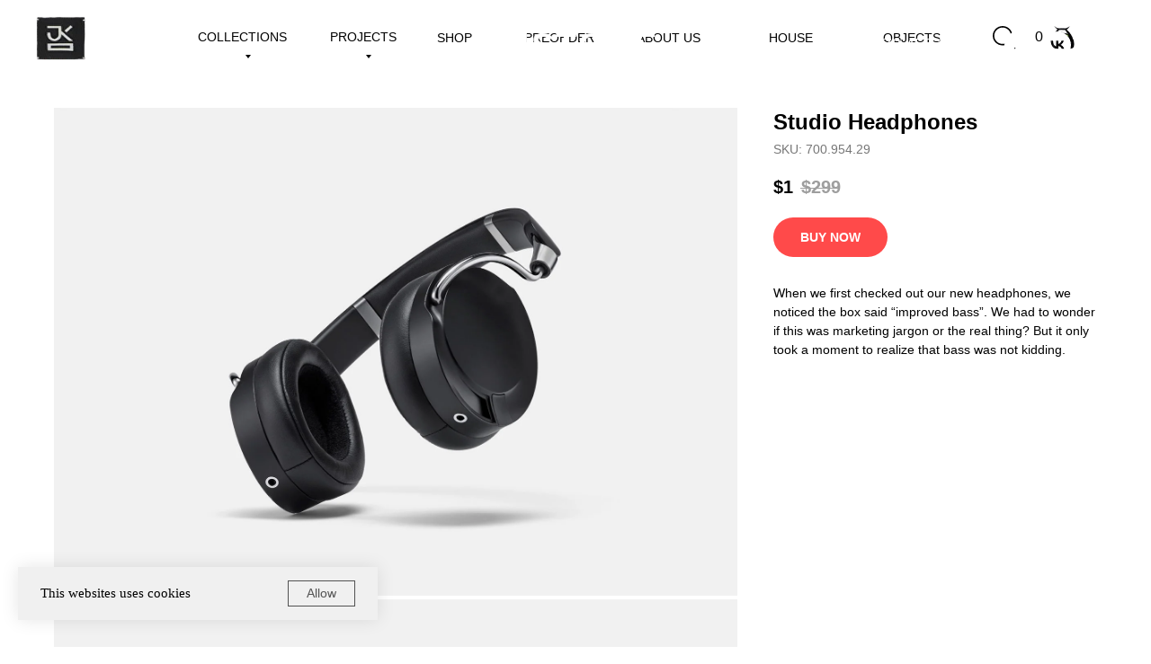

--- FILE ---
content_type: text/html; charset=UTF-8
request_url: https://jkim.store/test
body_size: 36238
content:
<!DOCTYPE html> <html lang="en"> <head> <meta charset="utf-8" /> <meta http-equiv="Content-Type" content="text/html; charset=utf-8" /> <meta name="viewport" content="width=device-width, initial-scale=1.0" /> <!--metatextblock--> <title>Магазин Instore</title> <meta name="description" content="Шаблон магазина стильных аксессуаров для повседневной жизни" /> <meta property="og:url" content="https://jkim.store/test" /> <meta property="og:title" content="Магазин Instore" /> <meta property="og:description" content="Шаблон магазина стильных аксессуаров для повседневной жизни" /> <meta property="og:type" content="website" /> <meta property="og:image" content="https://thb.tildacdn.com/tild6137-3163-4732-a330-373834646165/-/resize/504x/HDTwo_AngleUp_OnGray.jpeg" /> <link rel="canonical" href="https://jkim.store/test"> <!--/metatextblock--> <meta name="format-detection" content="telephone=no" /> <meta http-equiv="x-dns-prefetch-control" content="on"> <link rel="dns-prefetch" href="https://ws.tildacdn.com"> <link rel="dns-prefetch" href="https://static.tildacdn.com"> <link rel="dns-prefetch" href="https://fonts.tildacdn.com"> <link rel="shortcut icon" href="https://static.tildacdn.com/tild3937-6437-4631-b139-333362326662/favicon.ico" type="image/x-icon" /> <link rel="apple-touch-icon" href="https://static.tildacdn.com/tild6332-3230-4535-b561-643534343366/jkim_logo-02.png"> <link rel="apple-touch-icon" sizes="76x76" href="https://static.tildacdn.com/tild6332-3230-4535-b561-643534343366/jkim_logo-02.png"> <link rel="apple-touch-icon" sizes="152x152" href="https://static.tildacdn.com/tild6332-3230-4535-b561-643534343366/jkim_logo-02.png"> <link rel="apple-touch-startup-image" href="https://static.tildacdn.com/tild6332-3230-4535-b561-643534343366/jkim_logo-02.png"> <meta name="msapplication-TileColor" content="#000000"> <meta name="msapplication-TileImage" content="https://static.tildacdn.com/tild3331-3430-4266-a539-303337646663/jkim_logo-02.png"> <!-- Assets --> <script src="https://neo.tildacdn.com/js/tilda-fallback-1.0.min.js" async charset="utf-8"></script> <link rel="stylesheet" href="https://static.tildacdn.com/css/tilda-grid-3.0.min.css" type="text/css" media="all" onerror="this.loaderr='y';"/> <link rel="stylesheet" href="https://static.tildacdn.com/ws/project4379241/tilda-blocks-page33837478.min.css?t=1757360160" type="text/css" media="all" onerror="this.loaderr='y';" /> <link rel="stylesheet" href="https://static.tildacdn.com/css/tilda-animation-2.0.min.css" type="text/css" media="all" onerror="this.loaderr='y';" /> <link rel="stylesheet" href="https://static.tildacdn.com/css/tilda-slds-1.4.min.css" type="text/css" media="print" onload="this.media='all';" onerror="this.loaderr='y';" /> <noscript><link rel="stylesheet" href="https://static.tildacdn.com/css/tilda-slds-1.4.min.css" type="text/css" media="all" /></noscript> <link rel="stylesheet" href="https://static.tildacdn.com/css/tilda-catalog-1.1.min.css" type="text/css" media="print" onload="this.media='all';" onerror="this.loaderr='y';" /> <noscript><link rel="stylesheet" href="https://static.tildacdn.com/css/tilda-catalog-1.1.min.css" type="text/css" media="all" /></noscript> <link rel="stylesheet" href="https://static.tildacdn.com/css/tilda-forms-1.0.min.css" type="text/css" media="all" onerror="this.loaderr='y';" /> <link rel="stylesheet" href="https://static.tildacdn.com/css/tilda-popup-1.1.min.css" type="text/css" media="print" onload="this.media='all';" onerror="this.loaderr='y';" /> <noscript><link rel="stylesheet" href="https://static.tildacdn.com/css/tilda-popup-1.1.min.css" type="text/css" media="all" /></noscript> <link rel="stylesheet" href="https://static.tildacdn.com/css/tilda-cart-1.0.min.css" type="text/css" media="all" onerror="this.loaderr='y';" /> <link rel="stylesheet" href="https://static.tildacdn.com/css/tilda-zoom-2.0.min.css" type="text/css" media="print" onload="this.media='all';" onerror="this.loaderr='y';" /> <noscript><link rel="stylesheet" href="https://static.tildacdn.com/css/tilda-zoom-2.0.min.css" type="text/css" media="all" /></noscript> <link rel="stylesheet" type="text/css" href="/custom.css?t=1757360160"> <script type="text/javascript">TildaFonts=["427","429","431","433","435"];window.tildafontsswap='y';</script> <script type="text/javascript" src="https://static.tildacdn.com/js/tilda-fonts.min.js" charset="utf-8" onerror="this.loaderr='y';"></script> <script nomodule src="https://static.tildacdn.com/js/tilda-polyfill-1.0.min.js" charset="utf-8"></script> <script type="text/javascript">function t_onReady(func) {if(document.readyState!='loading') {func();} else {document.addEventListener('DOMContentLoaded',func);}}
function t_onFuncLoad(funcName,okFunc,time) {if(typeof window[funcName]==='function') {okFunc();} else {setTimeout(function() {t_onFuncLoad(funcName,okFunc,time);},(time||100));}}function t_throttle(fn,threshhold,scope) {return function() {fn.apply(scope||this,arguments);};}function t396_initialScale(t){var e=document.getElementById("rec"+t);if(e){var i=e.querySelector(".t396__artboard");if(i){window.tn_scale_initial_window_width||(window.tn_scale_initial_window_width=document.documentElement.clientWidth);var a=window.tn_scale_initial_window_width,r=[],n,l=i.getAttribute("data-artboard-screens");if(l){l=l.split(",");for(var o=0;o<l.length;o++)r[o]=parseInt(l[o],10)}else r=[320,480,640,960,1200];for(var o=0;o<r.length;o++){var d=r[o];a>=d&&(n=d)}var _="edit"===window.allrecords.getAttribute("data-tilda-mode"),c="center"===t396_getFieldValue(i,"valign",n,r),s="grid"===t396_getFieldValue(i,"upscale",n,r),w=t396_getFieldValue(i,"height_vh",n,r),g=t396_getFieldValue(i,"height",n,r),u=!!window.opr&&!!window.opr.addons||!!window.opera||-1!==navigator.userAgent.indexOf(" OPR/");if(!_&&c&&!s&&!w&&g&&!u){var h=parseFloat((a/n).toFixed(3)),f=[i,i.querySelector(".t396__carrier"),i.querySelector(".t396__filter")],v=Math.floor(parseInt(g,10)*h)+"px",p;i.style.setProperty("--initial-scale-height",v);for(var o=0;o<f.length;o++)f[o].style.setProperty("height","var(--initial-scale-height)");t396_scaleInitial__getElementsToScale(i).forEach((function(t){t.style.zoom=h}))}}}}function t396_scaleInitial__getElementsToScale(t){return t?Array.prototype.slice.call(t.children).filter((function(t){return t&&(t.classList.contains("t396__elem")||t.classList.contains("t396__group"))})):[]}function t396_getFieldValue(t,e,i,a){var r,n=a[a.length-1];if(!(r=i===n?t.getAttribute("data-artboard-"+e):t.getAttribute("data-artboard-"+e+"-res-"+i)))for(var l=0;l<a.length;l++){var o=a[l];if(!(o<=i)&&(r=o===n?t.getAttribute("data-artboard-"+e):t.getAttribute("data-artboard-"+e+"-res-"+o)))break}return r}window.TN_SCALE_INITIAL_VER="1.0",window.tn_scale_initial_window_width=null;</script> <script src="https://static.tildacdn.com/js/jquery-1.10.2.min.js" charset="utf-8" onerror="this.loaderr='y';"></script> <script src="https://static.tildacdn.com/js/tilda-scripts-3.0.min.js" charset="utf-8" defer onerror="this.loaderr='y';"></script> <script src="https://static.tildacdn.com/ws/project4379241/tilda-blocks-page33837478.min.js?t=1757360160" charset="utf-8" async onerror="this.loaderr='y';"></script> <script src="https://static.tildacdn.com/js/tilda-lazyload-1.0.min.js" charset="utf-8" async onerror="this.loaderr='y';"></script> <script src="https://static.tildacdn.com/js/tilda-animation-2.0.min.js" charset="utf-8" async onerror="this.loaderr='y';"></script> <script src="https://static.tildacdn.com/js/tilda-menu-1.0.min.js" charset="utf-8" async onerror="this.loaderr='y';"></script> <script src="https://static.tildacdn.com/js/tilda-slds-1.4.min.js" charset="utf-8" async onerror="this.loaderr='y';"></script> <script src="https://static.tildacdn.com/js/hammer.min.js" charset="utf-8" async onerror="this.loaderr='y';"></script> <script src="https://static.tildacdn.com/js/tilda-products-1.0.min.js" charset="utf-8" async onerror="this.loaderr='y';"></script> <script src="https://static.tildacdn.com/js/tilda-catalog-1.1.min.js" charset="utf-8" async onerror="this.loaderr='y';"></script> <script src="https://static.tildacdn.com/js/tilda-forms-1.0.min.js" charset="utf-8" async onerror="this.loaderr='y';"></script> <script src="https://static.tildacdn.com/js/tilda-cart-1.1.min.js" charset="utf-8" async onerror="this.loaderr='y';"></script> <script src="https://static.tildacdn.com/js/tilda-widget-positions-1.0.min.js" charset="utf-8" async onerror="this.loaderr='y';"></script> <script src="https://static.tildacdn.com/js/tilda-popup-1.0.min.js" charset="utf-8" async onerror="this.loaderr='y';"></script> <script src="https://static.tildacdn.com/js/tilda-video-1.0.min.js" charset="utf-8" async onerror="this.loaderr='y';"></script> <script src="https://static.tildacdn.com/js/tilda-zero-1.1.min.js" charset="utf-8" async onerror="this.loaderr='y';"></script> <script src="https://static.tildacdn.com/js/tilda-submenublocks-1.0.min.js" charset="utf-8" async onerror="this.loaderr='y';"></script> <script src="https://static.tildacdn.com/js/tilda-zero-forms-1.0.min.js" charset="utf-8" async onerror="this.loaderr='y';"></script> <script src="https://static.tildacdn.com/js/tilda-animation-sbs-1.0.min.js" charset="utf-8" async onerror="this.loaderr='y';"></script> <script src="https://static.tildacdn.com/js/tilda-zoom-2.0.min.js" charset="utf-8" async onerror="this.loaderr='y';"></script> <script src="https://static.tildacdn.com/js/tilda-zero-scale-1.0.min.js" charset="utf-8" async onerror="this.loaderr='y';"></script> <script src="https://static.tildacdn.com/js/tilda-skiplink-1.0.min.js" charset="utf-8" async onerror="this.loaderr='y';"></script> <script src="https://static.tildacdn.com/js/tilda-events-1.0.min.js" charset="utf-8" async onerror="this.loaderr='y';"></script> <!-- nominify begin --><script>
// Функция удаления хеша и замены URL без перезагрузки
function removePopupHash() {
  // Заменяем текущий URL на тот же путь и параметры, без хеша
  history.replaceState(null, null, window.location.pathname + window.location.search);
}

// Отслеживаем закрытие любого попапа Tilda
document.addEventListener('DOMContentLoaded', function() {
  // В Tilda попапы имеют класс .t-popup
  document.querySelectorAll('.t-popup').forEach(function(popup){
    // Событие при закрытии нативного попапа Tilda
    popup.addEventListener('popupClosed', removePopupHash);
  });
  
  // На всякий случай — также удаляем хеш при нажатии кнопки «Назад»
  window.addEventListener('popstate', removePopupHash);
});
</script> <!-- nominify end --><script type="text/javascript">window.dataLayer=window.dataLayer||[];</script> <!-- Google Tag Manager --> <script type="text/javascript">(function(w,d,s,l,i){w[l]=w[l]||[];w[l].push({'gtm.start':new Date().getTime(),event:'gtm.js'});var f=d.getElementsByTagName(s)[0],j=d.createElement(s),dl=l!='dataLayer'?'&l='+l:'';j.async=true;j.src='https://www.googletagmanager.com/gtm.js?id='+i+dl;f.parentNode.insertBefore(j,f);})(window,document,'script','dataLayer','GTM-TMCPX563');</script> <!-- End Google Tag Manager --> <script type="text/javascript">(function() {if((/bot|google|yandex|baidu|bing|msn|duckduckbot|teoma|slurp|crawler|spider|robot|crawling|facebook/i.test(navigator.userAgent))===false&&typeof(sessionStorage)!='undefined'&&sessionStorage.getItem('visited')!=='y'&&document.visibilityState){var style=document.createElement('style');style.type='text/css';style.innerHTML='@media screen and (min-width: 980px) {.t-records {opacity: 0;}.t-records_animated {-webkit-transition: opacity ease-in-out .2s;-moz-transition: opacity ease-in-out .2s;-o-transition: opacity ease-in-out .2s;transition: opacity ease-in-out .2s;}.t-records.t-records_visible {opacity: 1;}}';document.getElementsByTagName('head')[0].appendChild(style);function t_setvisRecs(){var alr=document.querySelectorAll('.t-records');Array.prototype.forEach.call(alr,function(el) {el.classList.add("t-records_animated");});setTimeout(function() {Array.prototype.forEach.call(alr,function(el) {el.classList.add("t-records_visible");});sessionStorage.setItem("visited","y");},400);}
document.addEventListener('DOMContentLoaded',t_setvisRecs);}})();</script></head> <body class="t-body" style="margin:0;"> <!--allrecords--> <div id="allrecords" class="t-records" data-hook="blocks-collection-content-node" data-tilda-project-id="4379241" data-tilda-page-id="33837478" data-tilda-page-alias="test" data-tilda-formskey="e9a513d1e1cd76f16d0951cb7823e0aa" data-tilda-lazy="yes" data-tilda-project-lang="EN" data-tilda-root-zone="com" data-tilda-project-headcode="yes" data-tilda-ts="y" data-tilda-project-country="RU"> <!--header--> <header id="t-header" class="t-records" data-hook="blocks-collection-content-node" data-tilda-project-id="4379241" data-tilda-page-id="20939897" data-tilda-page-alias="header" data-tilda-formskey="e9a513d1e1cd76f16d0951cb7823e0aa" data-tilda-lazy="yes" data-tilda-project-lang="EN" data-tilda-root-zone="com" data-tilda-project-headcode="yes" data-tilda-ts="y" data-tilda-project-country="RU"> <div id="rec338586432" class="r t-rec" style=" " data-animationappear="off" data-record-type="360"> <!-- T360 --> <style>@media screen and (min-width:980px){.t-records{opacity:0;}.t-records_animated{-webkit-transition:opacity ease-in-out .5s;-moz-transition:opacity ease-in-out .5s;-o-transition:opacity ease-in-out .5s;transition:opacity ease-in-out .5s;}.t-records.t-records_visible,.t-records .t-records{opacity:1;}}</style> <script>t_onReady(function() {var allRecords=document.querySelector('.t-records');window.addEventListener('pageshow',function(event) {if(event.persisted) {allRecords.classList.add('t-records_visible');}});var rec=document.querySelector('#rec338586432');if(!rec) return;rec.setAttribute('data-animationappear','off');rec.style.opacity='1';allRecords.classList.add('t-records_animated');setTimeout(function() {allRecords.classList.add('t-records_visible');},200);});</script> <script>t_onReady(function() {var selects='button:not(.t-submit):not(.t835__btn_next):not(.t835__btn_prev):not(.t835__btn_result):not(.t862__btn_next):not(.t862__btn_prev):not(.t862__btn_result):not(.t854__news-btn):not(.t862__btn_next),' +
'a:not([href*="#"]):not(.carousel-control):not(.t-carousel__control):not(.t807__btn_reply):not([href^="#price"]):not([href^="javascript"]):not([href^="mailto"]):not([href^="tel"]):not([href^="link_sub"]):not(.js-feed-btn-show-more):not(.t367__opener):not([href^="https://www.dropbox.com/"])';var elements=document.querySelectorAll(selects);Array.prototype.forEach.call(elements,function(element) {if(element.getAttribute('data-menu-submenu-hook')) return;element.addEventListener('click',function(event) {var goTo=this.getAttribute('href');if(goTo!==null) {var ctrl=event.ctrlKey;var cmd=event.metaKey&&navigator.platform.indexOf('Mac')!==-1;if(!ctrl&&!cmd) {var target=this.getAttribute('target');if(target!=='_blank') {event.preventDefault();var allRecords=document.querySelector('.t-records');if(allRecords) {allRecords.classList.remove('t-records_visible');}
setTimeout(function() {window.location=goTo;},500);}}}});});});</script> <style>.t360__bar{background-color:#000000;}</style> <script>t_onReady(function() {var isSafari=/Safari/.test(navigator.userAgent)&&/Apple Computer/.test(navigator.vendor);if(!isSafari) {document.body.insertAdjacentHTML('beforeend','<div class="t360__progress"><div class="t360__bar"></div></div>');setTimeout(function() {var bar=document.querySelector('.t360__bar');if(bar) bar.classList.add('t360__barprogress');},10);}});window.addEventListener('load',function() {var bar=document.querySelector('.t360__bar');if(!bar) return;bar.classList.remove('t360__barprogress');bar.classList.add('t360__barprogressfinished');setTimeout(function() {bar.classList.add('t360__barprogresshidden');},20);setTimeout(function() {var progress=document.querySelector('.t360__progress');if(progress) progress.style.display='none';},500);});</script> </div> <div id="rec499804227" class="r t-rec" style=" " data-animationappear="off" data-record-type="808"> <!-- T808 --> <script>var t808__data499804227=[];t808__data499804227.push({"link":"https://jkim.ru/shop","geo":["RU",]});var request=new XMLHttpRequest();request.open('GET','https://geo.tildacdn.com/geo/full/',true);request.timeout=1000*15;request.onload=function() {try {var geo=JSON.parse(request.response);if(this.status>=200&&this.status<400) {t_onFuncLoad('t808_geoRedirect',function() {t808_geoRedirect(geo,t808__data499804227);});} else {t_onFuncLoad('t808_geoRedirect',function() {t808_geoRedirect(geo,t808__data499804227);});}} catch(e) {}};request.send();</script> </div> <div id="rec465817128" class="r t-rec" style=" " data-animationappear="off" data-record-type="746"> <!-- T746 --> <div class="t746"> <div
class="t-popup" data-tooltip-hook="sizechart"
role="dialog"
aria-modal="true"
tabindex="-1"> <div class="t-popup__close t-popup__block-close"> <button
type="button"
class="t-popup__close-wrapper t-popup__block-close-button"
aria-label="Close dialog window"> <svg role="presentation" class="t-popup__close-icon" width="23px" height="23px" viewBox="0 0 23 23" version="1.1" xmlns="http://www.w3.org/2000/svg" xmlns:xlink="http://www.w3.org/1999/xlink"> <g stroke="none" stroke-width="1" fill="#fff" fill-rule="evenodd"> <rect transform="translate(11.313708, 11.313708) rotate(-45.000000) translate(-11.313708, -11.313708) " x="10.3137085" y="-3.6862915" width="2" height="30"></rect> <rect transform="translate(11.313708, 11.313708) rotate(-315.000000) translate(-11.313708, -11.313708) " x="10.3137085" y="-3.6862915" width="2" height="30"></rect> </g> </svg> </button> </div> <ul class="t-slds__arrow_container t-slds__arrow-nearpic"> </ul> <div class="t-popup__container t-width t-width_10"> <div class="t-slds" style="visibility: hidden;"> <div class="t-container t-slds__main"> <div class="t-slds__container t-width t-width_10 t-margin_auto"> <div class="t-slds__items-wrapper t-slds__witharrows t-slds_animated-none"
id="carousel_465817128" data-slider-transition="300" data-slider-with-cycle="true" data-slider-correct-height="true" data-auto-correct-mobile-width="false" data-slider-arrows-nearpic="yes" 
aria-roledescription="carousel"
aria-live="off"> <div class="t-slds__item t-slds__item_active" data-slide-index="1"
role="group"
aria-roledescription="slide"
aria-hidden="false"
aria-label="1 из 1"
itemscope itemtype="http://schema.org/ImageObject"> <div class="t-width t-width_10 t-margin_auto"> <div class="t-slds__wrapper t-align_center"> <meta itemprop="image" content="https://static.tildacdn.com/tild3032-3466-4231-a138-666466346161/size_chart.png"> <div class="t746__imgwrapper" bgimgfield="gi_img__0"> <div class="t-slds__bgimg t-bgimg" data-original="https://static.tildacdn.com/tild3032-3466-4231-a138-666466346161/size_chart.png"
style="background-image: url('https://thb.tildacdn.com/tild3032-3466-4231-a138-666466346161/-/resizeb/20x/size_chart.png');"></div> <div class="t746__separator" data-slider-image-width="960" data-slider-image-height="560px"></div> </div> </div> </div> </div> </div> </div> <div class="t-slds__caption__container"> </div> </div> </div> </div> </div> </div> <script>t_onReady(function() {t_onFuncLoad('t746_initPopup',function() {t746_initPopup('465817128');});});</script> <style>#rec465817128 .t-slds__bullet_active .t-slds__bullet_body{background-color:#ffffff !important;}#rec465817128 .t-slds__bullet:hover .t-slds__bullet_body{background-color:#ffffff !important;}</style> </div> <div id="rec988466246" class="r t-rec t-screenmax-980px" style=" " data-animationappear="off" data-record-type="396" data-screen-max="980px"> <!-- T396 --> <style>#rec988466246 .t396__artboard {position:fixed;width:100%;left:0;top:0;z-index:990;}#rec988466246 .t396__artboard {height:60px;background-color:#ffffff;}#rec988466246 .t396__filter {height:60px;}#rec988466246 .t396__carrier{height:60px;background-position:center center;background-attachment:scroll;background-size:cover;background-repeat:no-repeat;}@media screen and (max-width:1199px) {#rec988466246 .t396__artboard,#rec988466246 .t396__filter,#rec988466246 .t396__carrier {}#rec988466246 .t396__filter {}#rec988466246 .t396__carrier {background-attachment:scroll;}}@media screen and (max-width:959px) {#rec988466246 .t396__artboard,#rec988466246 .t396__filter,#rec988466246 .t396__carrier {}#rec988466246 .t396__filter {}#rec988466246 .t396__carrier {background-attachment:scroll;}}@media screen and (max-width:639px) {#rec988466246 .t396__artboard,#rec988466246 .t396__filter,#rec988466246 .t396__carrier {}#rec988466246 .t396__filter {}#rec988466246 .t396__carrier {background-attachment:scroll;}}@media screen and (max-width:479px) {#rec988466246 .t396__artboard,#rec988466246 .t396__filter,#rec988466246 .t396__carrier {}#rec988466246 .t396__filter {}#rec988466246 .t396__carrier {background-attachment:scroll;}}#rec988466246 .tn-elem[data-elem-id="1745688138013"]{z-index:7;top:0px;left:calc(50% - 600px + 1140px);width:60px;height:60px;}#rec988466246 .tn-elem[data-elem-id="1745688138013"] .tn-atom {border-radius:0px 0px 0px 0px;background-position:center center;background-size:cover;background-repeat:no-repeat;border-color:transparent ;border-style:solid;}@media screen and (max-width:1199px) {}@media screen and (max-width:959px) {}@media screen and (max-width:639px) {}@media screen and (max-width:479px) {#rec988466246 .tn-elem[data-elem-id="1745688138013"] {top:12px;left:calc(50% - 160px + 307px);width:36px;height:36px;}}#rec988466246 .tn-elem[data-elem-id="1745747106533"]{z-index:8;top:10px;left:calc(50% - 600px + 15px);width:39px;height:39px;}#rec988466246 .tn-elem[data-elem-id="1745747106533"] .tn-atom {border-radius:0px 0px 0px 0px;background-position:center center;background-size:cover;background-repeat:no-repeat;border-color:transparent ;border-style:solid;}@media screen and (max-width:1199px) {}@media screen and (max-width:959px) {}@media screen and (max-width:639px) {}@media screen and (max-width:479px) {#rec988466246 .tn-elem[data-elem-id="1745747106533"] {top:11px;left:calc(50% - 160px + -34px);}}#rec988466246 .tn-elem[data-elem-id="1745747689861"]{color:#000000;z-index:9;top:13px;left:calc(50% - 600px + 1109px);width:17px;height:auto;}#rec988466246 .tn-elem[data-elem-id="1745747689861"] .tn-atom {vertical-align:middle;color:#000000;font-size:25px;font-family:'FuturaPT',Arial,sans-serif;line-height:1.55;font-weight:400;background-position:center center;border-color:transparent ;border-style:solid;}@media screen and (max-width:1199px) {}@media screen and (max-width:959px) {}@media screen and (max-width:639px) {}@media screen and (max-width:479px) {#rec988466246 .tn-elem[data-elem-id="1745747689861"] {top:17px;left:calc(50% - 160px + 284px);height:auto;}#rec988466246 .tn-elem[data-elem-id="1745747689861"] .tn-atom{font-size:16px;background-size:cover;}}</style> <div class='t396'> <div class="t396__artboard" data-artboard-recid="988466246" data-artboard-screens="320,480,640,960,1200" data-artboard-height="60" data-artboard-valign="center" data-artboard-upscale="grid" data-artboard-pos="fixed" data-artboard-upscale-res-320="grid"> <div class="t396__carrier" data-artboard-recid="988466246"></div> <div class="t396__filter" data-artboard-recid="988466246"></div> <div class='t396__elem tn-elem tn-elem__9884662461745688138013' data-elem-id='1745688138013' data-elem-type='shape' data-field-top-value="0" data-field-left-value="1140" data-field-height-value="60" data-field-width-value="60" data-field-axisy-value="top" data-field-axisx-value="left" data-field-container-value="grid" data-field-topunits-value="px" data-field-leftunits-value="px" data-field-heightunits-value="px" data-field-widthunits-value="px" data-field-top-res-320-value="12" data-field-left-res-320-value="307" data-field-height-res-320-value="36" data-field-width-res-320-value="36"> <a class='tn-atom t-bgimg' href="#opencart" data-original="https://static.tildacdn.com/tild3832-6132-4637-a235-326130343832/shop_bin.png"
aria-label='' role="img"> </a> </div> <div class='t396__elem tn-elem tn-elem__9884662461745747106533' data-elem-id='1745747106533' data-elem-type='shape' data-field-top-value="10" data-field-left-value="15" data-field-height-value="39" data-field-width-value="39" data-field-axisy-value="top" data-field-axisx-value="left" data-field-container-value="grid" data-field-topunits-value="px" data-field-leftunits-value="px" data-field-heightunits-value="px" data-field-widthunits-value="px" data-field-top-res-320-value="11" data-field-left-res-320-value="-34"> <a class='tn-atom t-bgimg' href="#menuopen" data-original="https://static.tildacdn.com/tild3863-3965-4334-a239-656539383736/hamburger-menu-svgre.svg"
aria-label='' role="img"> </a> </div> <div class='t396__elem tn-elem cartcopy_elem tn-elem__9884662461745747689861' data-elem-id='1745747689861' data-elem-type='text' data-field-top-value="13" data-field-left-value="1109" data-field-height-value="39" data-field-width-value="17" data-field-axisy-value="top" data-field-axisx-value="left" data-field-container-value="grid" data-field-topunits-value="px" data-field-leftunits-value="px" data-field-heightunits-value="px" data-field-widthunits-value="px" data-field-textfit-value="autoheight" data-field-top-res-320-value="17" data-field-left-res-320-value="284"> <div class='tn-atom'field='tn_text_1745747689861'>0</div> </div> </div> </div> <script>t_onReady(function() {t_onFuncLoad('t396_init',function() {t396_init('988466246');});});</script> <!-- /T396 --> </div> <div id="rec338586681" class="r t-rec" style=" " data-animationappear="off" data-record-type="886"> <!-- T886 --> <div class="t886 t886_closed" data-storage-item="t886cookiename_4379241" style="left:20px;"> <div class="t886__wrapper" style="background-color:#f0f0f0; width:400px;"> <div class="t886__text t-text t-text_xs t-valign_middle" field="text">This websites uses cookies</div> <div
class="t-btn t-btnflex t-btnflex_type_button t-btnflex_sm t886__btn"
type="button"> <span class="t-btnflex__text">Allow</span> <style>#rec338586681 .t-btnflex.t-btnflex_type_button {color:#545454;background-color:#f0f0f0;border-style:solid !important;border-color:#525252 !important;--border-width:1px;border-radius:0px;box-shadow:none !important;font-weight:500;transition-duration:0.2s;transition-property:background-color,color,border-color,box-shadow,opacity,transform;transition-timing-function:ease-in-out;}@media (hover:hover) {#rec338586681 .t-btnflex.t-btnflex_type_button:not(.t-animate_no-hover):hover {color:#111111 !important;border-color:#111111 !important;background-color:#e8e8e8 !important;}#rec338586681 .t-btnflex.t-btnflex_type_button:not(.t-animate_no-hover):focus-visible {color:#111111 !important;border-color:#111111 !important;background-color:#e8e8e8 !important;}}</style> </div> </div> </div> <script type="text/javascript">t_onReady(function() {t_onFuncLoad('t886_init',function() {t886_init('338586681');});});</script> <style>#rec338586681 .t886__text{text-align:left;}</style> <style> #rec338586681 .t886__text{color:#000000;font-weight:400;font-family:'FuturaPT';}</style> <style>#rec338586681 .t886__wrapper {box-shadow:0px 0px 20px rgba(0,0,0,0.1);}</style> </div> <div id="rec338595970" class="r t-rec t-rec_pt_0 t-rec_pb_0 t-screenmax-980px" style="padding-top:0px;padding-bottom:0px; " data-animationappear="off" data-record-type="450" data-screen-max="980px"> <!-- t450 --> <div id="nav338595970marker"></div> <div class="t450__overlay"> <div class="t450__overlay_bg"
style="background-color:#f0f0f0; "> </div> </div> <div id="nav338595970" class="t450 t450__left " data-tooltip-hook="#menuopen"
style="max-width: 100vh;background-color: #f0f0f0;"> <button type="button"
class="t450__close-button t450__close t450_opened "
style="background-color: #f0f0f0;"
aria-label="Close menu"> <div class="t450__close_icon" style="color:#000000;"> <span></span> <span></span> <span></span> <span></span> </div> </button> <div class="t450__container t-align_left"> <div class="t450__top"> <nav class="t450__menu"> <ul role="list" class="t450__list t-menu__list"> <li class="t450__list_item"
style="padding:0 0 10px 0;"> <a class="t-menu__link-item "
href="/" data-menu-submenu-hook="" data-menu-item-number="1">
MAIN
</a> </li> <li class="t450__list_item"
style="padding:10px 0;"> <a class="t-menu__link-item "
href="#collect" data-menu-submenu-hook="" data-menu-item-number="2">
COLLECTIONS
</a> </li> <li class="t450__list_item"
style="padding:10px 0;"> <a class="t-menu__link-item "
href="/projects" data-menu-submenu-hook="" data-menu-item-number="3">
projects
</a> </li> <li class="t450__list_item"
style="padding:10px 0;"> <a class="t-menu__link-item "
href="/shop" data-menu-submenu-hook="" data-menu-item-number="4">
shop
</a> </li> <li class="t450__list_item"
style="padding:10px 0;"> <a class="t-menu__link-item "
href="/preorder" data-menu-submenu-hook="" data-menu-item-number="5">
preorder
</a> </li> <li class="t450__list_item"
style="padding:10px 0;"> <a class="t-menu__link-item "
href="/aboutus" data-menu-submenu-hook="" data-menu-item-number="6">
ABOUT US
</a> </li> <li class="t450__list_item"
style="padding:10px 0;"> <a class="t-menu__link-item "
href="/jkimhouse" data-menu-submenu-hook="" data-menu-item-number="7">
J.Kim House
</a> </li> <li class="t450__list_item"
style="padding:10px 0 0;"> <a class="t-menu__link-item "
href="/jkimobjects" data-menu-submenu-hook="" data-menu-item-number="8">
J.Kim Objects
</a> </li> </ul> </nav> </div> <div class="t450__rightside"> </div> </div> </div> <script>t_onReady(function() {var rec=document.querySelector('#rec338595970');if(!rec) return;rec.setAttribute('data-animationappear','off');rec.style.opacity=1;t_onFuncLoad('t450_initMenu',function() {t450_initMenu('338595970');});});</script> <style>#rec338595970 .t-menu__link-item{}@supports (overflow:-webkit-marquee) and (justify-content:inherit){#rec338595970 .t-menu__link-item,#rec338595970 .t-menu__link-item.t-active{opacity:1 !important;}}</style> <style> #rec338595970 .t450__right_descr{font-size:20px;font-weight:400;}</style> <style> #rec338595970 a.t-menu__link-item{font-size:20px;color:#000000;font-weight:400;font-family:'FuturaPT';text-transform:uppercase;}</style> <style> #rec338595970 .t450__right_langs_lang a{color:#000000;font-weight:400;font-family:'FuturaPT';text-transform:uppercase;}</style> </div> <div id="rec338161721" class="r t-rec t-screenmin-980px" style=" " data-animationappear="off" data-record-type="396" data-screen-min="980px"> <!-- T396 --> <style>#rec338161721 .t396__artboard {position:fixed;width:100%;left:0;top:0;z-index:990;}#rec338161721 .t396__artboard {height:85px;background-color:#ffffff;}#rec338161721 .t396__filter {height:85px;background-image:-webkit-gradient( linear,left top,left bottom,from(rgba(240,240,240,0)),to(rgba(240,240,240,0)) );background-image:-webkit-linear-gradient(top,rgba(240,240,240,0),rgba(240,240,240,0));background-image:linear-gradient(to bottom,rgba(240,240,240,0),rgba(240,240,240,0));will-change:transform;}#rec338161721 .t396__carrier{height:85px;background-position:center center;background-attachment:scroll;background-size:cover;background-repeat:no-repeat;}@media screen and (max-width:1199px) {#rec338161721 .t396__artboard,#rec338161721 .t396__filter,#rec338161721 .t396__carrier {height:115px;}#rec338161721 .t396__filter{background-image:-webkit-gradient( linear,left top,left bottom,from(rgba(240,240,240,0.5)),to(rgba(240,240,240,0.5)) );background-image:-webkit-linear-gradient(top,rgba(240,240,240,0.5),rgba(240,240,240,0.5));background-image:linear-gradient(to bottom,rgba(240,240,240,0.5),rgba(240,240,240,0.5));background-color:unset;will-change:transform;}#rec338161721 .t396__carrier {background-position:center center;background-attachment:scroll;}}@media screen and (max-width:959px) {#rec338161721 .t396__artboard,#rec338161721 .t396__filter,#rec338161721 .t396__carrier {}#rec338161721 .t396__filter {}#rec338161721 .t396__carrier {background-attachment:scroll;}}@media screen and (max-width:639px) {#rec338161721 .t396__artboard,#rec338161721 .t396__filter,#rec338161721 .t396__carrier {}#rec338161721 .t396__filter {}#rec338161721 .t396__carrier {background-attachment:scroll;}}@media screen and (max-width:479px) {#rec338161721 .t396__artboard,#rec338161721 .t396__filter,#rec338161721 .t396__carrier {height:55px;}#rec338161721 .t396__filter{background-image:-webkit-gradient( linear,left top,left bottom,from(rgba(240,240,240,0)),to(rgba(240,240,240,0)) );background-image:-webkit-linear-gradient(top,rgba(240,240,240,0),rgba(240,240,240,0));background-image:linear-gradient(to bottom,rgba(240,240,240,0),rgba(240,240,240,0));background-color:unset;will-change:transform;}#rec338161721 .t396__carrier {background-attachment:scroll;}}#rec338161721 .tn-elem[data-elem-id="1626873169474"]{color:#000000;text-align:center;z-index:4;top:31px;left:calc(50% - 600px + 935px);width:77px;height:24px;}#rec338161721 .tn-elem[data-elem-id="1626873169474"] .tn-atom{color:#000000;font-size:14px;font-family:'FuturaPT',Arial,sans-serif;line-height:1.55;font-weight:400;text-transform:uppercase;border-width:1px;border-radius:30px 30px 30px 30px;background-position:center center;border-color:transparent ;border-style:solid;transition:background-color 0.2s ease-in-out,color 0.2s ease-in-out,border-color 0.2s ease-in-out;}#rec338161721 .tn-elem[data-elem-id="1626873169474"] .tn-atom {-webkit-transform:rotate(NaNdeg);-moz-transform:rotate(NaNdeg);transform:rotate(NaNdeg);}@media screen and (max-width:1199px) {#rec338161721 .tn-elem[data-elem-id="1626873169474"] {top:38px;left:calc(50% - 480px + 684px);}#rec338161721 .tn-elem[data-elem-id="1626873169474"] .tn-atom{font-size:16px;background-size:cover;}}@media screen and (max-width:959px) {#rec338161721 .tn-elem[data-elem-id="1626873169474"] {top:176px;left:calc(50% - 320px + 684px);}#rec338161721 .tn-elem[data-elem-id="1626873169474"] .tn-atom {background-size:cover;opacity:0;}}@media screen and (max-width:639px) {}@media screen and (max-width:479px) {#rec338161721 .tn-elem[data-elem-id="1626873169474"] {top:330px;left:calc(50% - 160px + 774px);}}#rec338161721 .tn-elem[data-elem-id="1627160316249"]{z-index:5;top:58px;left:calc(50% - 600px + 971px);width:5px;height:5px;}@media (min-width:1200px) {#rec338161721 .tn-elem.t396__elem--anim-hidden[data-elem-id="1627160316249"] {opacity:0;}}#rec338161721 .tn-elem[data-elem-id="1627160316249"] .tn-atom {border-radius:3000px 3000px 3000px 3000px;background-color:#000000;background-position:center center;border-color:transparent ;border-style:solid;}@media screen and (max-width:1199px) {#rec338161721 .tn-elem[data-elem-id="1627160316249"] {top:71px;left:calc(50% - 480px + 720px);}}@media screen and (max-width:959px) {#rec338161721 .tn-elem[data-elem-id="1627160316249"] {top:209px;left:calc(50% - 320px + 720px);}#rec338161721 .tn-elem[data-elem-id="1627160316249"] .tn-atom {background-size:cover;opacity:0;}}@media screen and (max-width:639px) {}@media screen and (max-width:479px) {}#rec338161721 .tn-elem[data-elem-id="1735085727940"]{color:#000000;text-align:center;z-index:7;top:31px;left:calc(50% - 600px + 801px);width:77px;height:24px;}#rec338161721 .tn-elem[data-elem-id="1735085727940"] .tn-atom{color:#000000;font-size:14px;font-family:'FuturaPT',Arial,sans-serif;line-height:1.55;font-weight:400;text-transform:uppercase;border-width:1px;border-radius:30px 30px 30px 30px;background-position:center center;border-color:transparent ;border-style:solid;transition:background-color 0.2s ease-in-out,color 0.2s ease-in-out,border-color 0.2s ease-in-out;}#rec338161721 .tn-elem[data-elem-id="1735085727940"] .tn-atom {-webkit-transform:rotate(NaNdeg);-moz-transform:rotate(NaNdeg);transform:rotate(NaNdeg);}@media screen and (max-width:1199px) {#rec338161721 .tn-elem[data-elem-id="1735085727940"] {top:38px;left:calc(50% - 480px + 684px);}#rec338161721 .tn-elem[data-elem-id="1735085727940"] .tn-atom{font-size:16px;background-size:cover;}}@media screen and (max-width:959px) {#rec338161721 .tn-elem[data-elem-id="1735085727940"] {top:176px;left:calc(50% - 320px + 684px);}#rec338161721 .tn-elem[data-elem-id="1735085727940"] .tn-atom {background-size:cover;opacity:0;}}@media screen and (max-width:639px) {}@media screen and (max-width:479px) {#rec338161721 .tn-elem[data-elem-id="1735085727940"] {top:330px;left:calc(50% - 160px + 774px);}}#rec338161721 .tn-elem[data-elem-id="1735085727950"]{z-index:8;top:58px;left:calc(50% - 600px + 837px);width:5px;height:5px;}@media (min-width:1200px) {#rec338161721 .tn-elem.t396__elem--anim-hidden[data-elem-id="1735085727950"] {opacity:0;}}#rec338161721 .tn-elem[data-elem-id="1735085727950"] .tn-atom {border-radius:3000px 3000px 3000px 3000px;background-color:#000000;background-position:center center;border-color:transparent ;border-style:solid;}@media screen and (max-width:1199px) {#rec338161721 .tn-elem[data-elem-id="1735085727950"] {top:71px;left:calc(50% - 480px + 720px);}}@media screen and (max-width:959px) {#rec338161721 .tn-elem[data-elem-id="1735085727950"] {top:209px;left:calc(50% - 320px + 720px);}#rec338161721 .tn-elem[data-elem-id="1735085727950"] .tn-atom {background-size:cover;opacity:0;}}@media screen and (max-width:639px) {}@media screen and (max-width:479px) {}#rec338161721 .tn-elem[data-elem-id="1745756006489"]{z-index:10;top:29px;left:calc(50% - 600px + 1127px);width:28px;height:auto;}#rec338161721 .tn-elem[data-elem-id="1745756006489"] .tn-atom {border-radius:0px 0px 0px 0px;background-position:center center;border-color:transparent ;border-style:solid;}#rec338161721 .tn-elem[data-elem-id="1745756006489"] .tn-atom__img {border-radius:0px 0px 0px 0px;object-position:center center;}@media screen and (max-width:1199px) {#rec338161721 .tn-elem[data-elem-id="1745756006489"] {top:54px;left:calc(50% - 480px + 939px);height:auto;}}@media screen and (max-width:959px) {#rec338161721 .tn-elem[data-elem-id="1745756006489"] {top:192px;left:calc(50% - 320px + 936px);height:auto;}#rec338161721 .tn-elem[data-elem-id="1745756006489"] .tn-atom {background-size:cover;opacity:0;}}@media screen and (max-width:639px) {#rec338161721 .tn-elem[data-elem-id="1745756006489"] {top:192px;left:calc(50% - 240px + 936px);height:auto;}}@media screen and (max-width:479px) {#rec338161721 .tn-elem[data-elem-id="1745756006489"] {top:12px;left:calc(50% - 160px + 0px);width:24px;height:auto;}}#rec338161721 .tn-elem[data-elem-id="1745756006496"]{color:#000000;z-index:11;top:29px;left:calc(50% - 600px + 1111px);width:auto;height:auto;}#rec338161721 .tn-elem[data-elem-id="1745756006496"] .tn-atom {vertical-align:middle;white-space:nowrap;color:#000000;font-size:16px;font-family:'FuturaPT',Arial,sans-serif;line-height:1.55;font-weight:400;background-position:center center;border-color:transparent ;border-style:solid;}@media screen and (max-width:1199px) {#rec338161721 .tn-elem[data-elem-id="1745756006496"] {top:45px;left:calc(50% - 480px + 914px);height:auto;}}@media screen and (max-width:959px) {}@media screen and (max-width:639px) {}@media screen and (max-width:479px) {}#rec338161721 .tn-elem[data-elem-id="1745756006477"]{z-index:12;top:29px;left:calc(50% - 600px + 1064px);width:26px;height:auto;}#rec338161721 .tn-elem[data-elem-id="1745756006477"] .tn-atom {border-radius:0px 0px 0px 0px;background-position:center center;border-color:transparent ;border-style:solid;}#rec338161721 .tn-elem[data-elem-id="1745756006477"] .tn-atom__img {border-radius:0px 0px 0px 0px;object-position:center center;}@media screen and (max-width:1199px) {#rec338161721 .tn-elem[data-elem-id="1745756006477"] {top:54px;left:calc(50% - 480px + 878px);height:auto;}}@media screen and (max-width:959px) {#rec338161721 .tn-elem[data-elem-id="1745756006477"] {top:192px;left:calc(50% - 320px + 886px);height:auto;}#rec338161721 .tn-elem[data-elem-id="1745756006477"] .tn-atom {background-size:cover;opacity:0;}}@media screen and (max-width:639px) {#rec338161721 .tn-elem[data-elem-id="1745756006477"] {top:192px;left:calc(50% - 240px + 886px);height:auto;}}@media screen and (max-width:479px) {#rec338161721 .tn-elem[data-elem-id="1745756006477"] {top:11px;left:calc(50% - 160px + -75px);width:21px;height:auto;}}#rec338161721 .tn-elem[data-elem-id="1735085727012"]{color:#000000;text-align:center;z-index:14;top:31px;left:calc(50% - 600px + 665px);width:77px;height:24px;}#rec338161721 .tn-elem[data-elem-id="1735085727012"] .tn-atom{color:#000000;font-size:14px;font-family:'FuturaPT',Arial,sans-serif;line-height:1.55;font-weight:400;text-transform:uppercase;border-width:1px;border-radius:30px 30px 30px 30px;background-position:center center;border-color:transparent ;border-style:solid;transition:background-color 0.2s ease-in-out,color 0.2s ease-in-out,border-color 0.2s ease-in-out;}#rec338161721 .tn-elem[data-elem-id="1735085727012"] .tn-atom {-webkit-transform:rotate(NaNdeg);-moz-transform:rotate(NaNdeg);transform:rotate(NaNdeg);}@media screen and (max-width:1199px) {#rec338161721 .tn-elem[data-elem-id="1735085727012"] {top:38px;left:calc(50% - 480px + 684px);}#rec338161721 .tn-elem[data-elem-id="1735085727012"] .tn-atom{font-size:16px;background-size:cover;}}@media screen and (max-width:959px) {#rec338161721 .tn-elem[data-elem-id="1735085727012"] {top:176px;left:calc(50% - 320px + 684px);}#rec338161721 .tn-elem[data-elem-id="1735085727012"] .tn-atom {background-size:cover;opacity:0;}}@media screen and (max-width:639px) {}@media screen and (max-width:479px) {#rec338161721 .tn-elem[data-elem-id="1735085727012"] {top:330px;left:calc(50% - 160px + 774px);}}#rec338161721 .tn-elem[data-elem-id="1735085727028"]{z-index:15;top:58px;left:calc(50% - 600px + 701px);width:5px;height:5px;}@media (min-width:1200px) {#rec338161721 .tn-elem.t396__elem--anim-hidden[data-elem-id="1735085727028"] {opacity:0;}}#rec338161721 .tn-elem[data-elem-id="1735085727028"] .tn-atom {border-radius:3000px 3000px 3000px 3000px;background-color:#000000;background-position:center center;border-color:transparent ;border-style:solid;}@media screen and (max-width:1199px) {#rec338161721 .tn-elem[data-elem-id="1735085727028"] {top:71px;left:calc(50% - 480px + 720px);}}@media screen and (max-width:959px) {#rec338161721 .tn-elem[data-elem-id="1735085727028"] {top:209px;left:calc(50% - 320px + 720px);}#rec338161721 .tn-elem[data-elem-id="1735085727028"] .tn-atom {background-size:cover;opacity:0;}}@media screen and (max-width:639px) {}@media screen and (max-width:479px) {}#rec338161721 .tn-elem[data-elem-id="1626873157600"]{color:#000000;text-align:center;z-index:17;top:31px;left:calc(50% - 600px + 542px);width:63px;height:24px;}#rec338161721 .tn-elem[data-elem-id="1626873157600"] .tn-atom{color:#000000;font-size:14px;font-family:'FuturaPT',Arial,sans-serif;line-height:1.55;font-weight:400;text-transform:uppercase;border-width:1px;border-radius:30px 30px 30px 30px;background-position:center center;border-color:transparent ;border-style:solid;transition:background-color 0.2s ease-in-out,color 0.2s ease-in-out,border-color 0.2s ease-in-out;}@media screen and (max-width:1199px) {#rec338161721 .tn-elem[data-elem-id="1626873157600"] {top:38px;left:calc(50% - 480px + 532px);}#rec338161721 .tn-elem[data-elem-id="1626873157600"] .tn-atom{font-size:16px;background-size:cover;}}@media screen and (max-width:959px) {#rec338161721 .tn-elem[data-elem-id="1626873157600"] {top:176px;left:calc(50% - 320px + 532px);}#rec338161721 .tn-elem[data-elem-id="1626873157600"] .tn-atom {background-size:cover;opacity:0;}}@media screen and (max-width:639px) {}@media screen and (max-width:479px) {#rec338161721 .tn-elem[data-elem-id="1626873157600"] {top:330px;left:calc(50% - 160px + 620px);}}#rec338161721 .tn-elem[data-elem-id="1627160318909"]{z-index:18;top:58px;left:calc(50% - 600px + 571px);width:5px;height:5px;}@media (min-width:1200px) {#rec338161721 .tn-elem.t396__elem--anim-hidden[data-elem-id="1627160318909"] {opacity:0;}}#rec338161721 .tn-elem[data-elem-id="1627160318909"] .tn-atom {border-radius:3000px 3000px 3000px 3000px;background-color:#000000;background-position:center center;border-color:transparent ;border-style:solid;}@media screen and (max-width:1199px) {#rec338161721 .tn-elem[data-elem-id="1627160318909"] {top:71px;left:calc(50% - 480px + 566px);}}@media screen and (max-width:959px) {#rec338161721 .tn-elem[data-elem-id="1627160318909"] {top:208px;left:calc(50% - 320px + 566px);}#rec338161721 .tn-elem[data-elem-id="1627160318909"] .tn-atom {background-size:cover;opacity:0;}}@media screen and (max-width:639px) {}@media screen and (max-width:479px) {}#rec338161721 .tn-elem[data-elem-id="1626873147363"]{color:#000000;text-align:center;z-index:20;top:31px;left:calc(50% - 600px + 445px);width:36px;height:24px;}#rec338161721 .tn-elem[data-elem-id="1626873147363"] .tn-atom{color:#000000;font-size:14px;font-family:'FuturaPT',Arial,sans-serif;line-height:1.55;font-weight:400;text-transform:uppercase;border-width:1px;border-radius:30px 30px 30px 30px;background-position:center center;border-color:transparent ;border-style:solid;transition:background-color 0.2s ease-in-out,color 0.2s ease-in-out,border-color 0.2s ease-in-out;}@media screen and (max-width:1199px) {#rec338161721 .tn-elem[data-elem-id="1626873147363"] {top:38px;left:calc(50% - 480px + 411px);}#rec338161721 .tn-elem[data-elem-id="1626873147363"] .tn-atom{font-size:16px;background-size:cover;}}@media screen and (max-width:959px) {#rec338161721 .tn-elem[data-elem-id="1626873147363"] {top:176px;left:calc(50% - 320px + 411px);}#rec338161721 .tn-elem[data-elem-id="1626873147363"] .tn-atom {background-size:cover;opacity:0;}}@media screen and (max-width:639px) {}@media screen and (max-width:479px) {#rec338161721 .tn-elem[data-elem-id="1626873147363"] {top:330px;left:calc(50% - 160px + 479px);}}#rec338161721 .tn-elem[data-elem-id="1627160323078"]{z-index:21;top:58px;left:calc(50% - 600px + 461px);width:5px;height:5px;}@media (min-width:1200px) {#rec338161721 .tn-elem.t396__elem--anim-hidden[data-elem-id="1627160323078"] {opacity:0;}}#rec338161721 .tn-elem[data-elem-id="1627160323078"] .tn-atom {border-radius:3000px 3000px 3000px 3000px;background-color:#000000;background-position:center center;border-color:transparent ;border-style:solid;}@media screen and (max-width:1199px) {#rec338161721 .tn-elem[data-elem-id="1627160323078"] {top:71px;left:calc(50% - 480px + 429px);}}@media screen and (max-width:959px) {#rec338161721 .tn-elem[data-elem-id="1627160323078"] {top:208px;left:calc(50% - 320px + 429px);}#rec338161721 .tn-elem[data-elem-id="1627160323078"] .tn-atom {background-size:cover;opacity:0;}}@media screen and (max-width:639px) {}@media screen and (max-width:479px) {#rec338161721 .tn-elem[data-elem-id="1627160323078"] {top:152px;left:calc(50% - 160px + 615px);}}#rec338161721 .tn-elem[data-elem-id="1626873134162"]{color:#000000;text-align:center;z-index:23;top:31px;left:calc(50% - 600px + 327px);width:59px;height:24px;}#rec338161721 .tn-elem[data-elem-id="1626873134162"] .tn-atom{color:#000000;font-size:14px;font-family:'FuturaPT',Arial,sans-serif;line-height:1.55;font-weight:400;text-transform:uppercase;border-width:1px;border-radius:30px 30px 30px 30px;background-position:center center;border-color:transparent ;border-style:solid;transition:background-color 0.2s ease-in-out,color 0.2s ease-in-out,border-color 0.2s ease-in-out;}@media screen and (max-width:1199px) {#rec338161721 .tn-elem[data-elem-id="1626873134162"] {top:38px;left:calc(50% - 480px + 263px);}#rec338161721 .tn-elem[data-elem-id="1626873134162"] .tn-atom{font-size:16px;background-size:cover;}}@media screen and (max-width:959px) {#rec338161721 .tn-elem[data-elem-id="1626873134162"] {top:176px;left:calc(50% - 320px + 263px);}#rec338161721 .tn-elem[data-elem-id="1626873134162"] .tn-atom {background-size:cover;opacity:0;}}@media screen and (max-width:639px) {}@media screen and (max-width:479px) {#rec338161721 .tn-elem[data-elem-id="1626873134162"] {top:250px;left:calc(50% - 160px + 320px);}}#rec338161721 .tn-elem[data-elem-id="1627160323367"]{z-index:24;top:58px;left:calc(50% - 600px + 354px);width:5px;height:5px;}@media (min-width:1200px) {#rec338161721 .tn-elem.t396__elem--anim-hidden[data-elem-id="1627160323367"] {opacity:0;}}#rec338161721 .tn-elem[data-elem-id="1627160323367"] .tn-atom {border-radius:3000px 3000px 3000px 3000px;background-color:#000000;background-position:center center;border-color:transparent ;border-style:solid;}@media screen and (max-width:1199px) {#rec338161721 .tn-elem[data-elem-id="1627160323367"] {top:71px;left:calc(50% - 480px + 295px);}}@media screen and (max-width:959px) {#rec338161721 .tn-elem[data-elem-id="1627160323367"] {top:208px;left:calc(50% - 320px + 295px);}#rec338161721 .tn-elem[data-elem-id="1627160323367"] .tn-atom {background-size:cover;opacity:0;}}@media screen and (max-width:639px) {}@media screen and (max-width:479px) {#rec338161721 .tn-elem[data-elem-id="1627160323367"] {top:152px;left:calc(50% - 160px + 429px);}}#rec338161721 .tn-elem[data-elem-id="1626873112551"]{color:#000000;text-align:center;z-index:26;top:31px;left:calc(50% - 600px + 180px);width:86px;height:24px;}#rec338161721 .tn-elem[data-elem-id="1626873112551"] .tn-atom{color:#000000;font-size:14px;font-family:'FuturaPT',Arial,sans-serif;line-height:1.55;font-weight:400;text-transform:uppercase;border-width:1px;border-radius:30px 30px 30px 30px;background-position:center center;border-color:transparent ;border-style:solid;transition:background-color 0.2s ease-in-out,color 0.2s ease-in-out,border-color 0.2s ease-in-out;}@media screen and (max-width:1199px) {#rec338161721 .tn-elem[data-elem-id="1626873112551"] {top:38px;left:calc(50% - 480px + 84px);}#rec338161721 .tn-elem[data-elem-id="1626873112551"] .tn-atom{font-size:16px;background-size:cover;}}@media screen and (max-width:959px) {#rec338161721 .tn-elem[data-elem-id="1626873112551"] {top:176px;left:calc(50% - 320px + 84px);}#rec338161721 .tn-elem[data-elem-id="1626873112551"] .tn-atom {background-size:cover;opacity:0;}}@media screen and (max-width:639px) {}@media screen and (max-width:479px) {#rec338161721 .tn-elem[data-elem-id="1626873112551"] {top:250px;left:calc(50% - 160px + 157px);}}#rec338161721 .tn-elem[data-elem-id="1627160277212"]{z-index:27;top:58px;left:calc(50% - 600px + 221px);width:5px;height:5px;}@media (min-width:1200px) {#rec338161721 .tn-elem.t396__elem--anim-hidden[data-elem-id="1627160277212"] {opacity:0;}}#rec338161721 .tn-elem[data-elem-id="1627160277212"] .tn-atom {border-radius:3000px 3000px 3000px 3000px;background-color:#000000;background-position:center center;border-color:transparent ;border-style:solid;}@media screen and (max-width:1199px) {#rec338161721 .tn-elem[data-elem-id="1627160277212"] {top:71px;left:calc(50% - 480px + 131px);}}@media screen and (max-width:959px) {#rec338161721 .tn-elem[data-elem-id="1627160277212"] {top:208px;left:calc(50% - 320px + 130px);}#rec338161721 .tn-elem[data-elem-id="1627160277212"] .tn-atom {background-size:cover;opacity:0;}}@media screen and (max-width:639px) {}@media screen and (max-width:479px) {#rec338161721 .tn-elem[data-elem-id="1627160277212"] {top:152px;left:calc(50% - 160px + 230px);}}#rec338161721 .tn-elem[data-elem-id="1626962268415"]{z-index:28;top:18px;left:calc(50% - 600px + 0px);width:55px;height:auto;}#rec338161721 .tn-elem[data-elem-id="1626962268415"] .tn-atom {border-radius:0px 0px 0px 0px;background-position:center center;border-color:transparent ;border-style:solid;}#rec338161721 .tn-elem[data-elem-id="1626962268415"] .tn-atom__img {border-radius:0px 0px 0px 0px;object-position:center center;}@media screen and (max-width:1199px) {#rec338161721 .tn-elem[data-elem-id="1626962268415"] {top:33px;left:calc(50% - 480px + 5px);height:auto;}}@media screen and (max-width:959px) {#rec338161721 .tn-elem[data-elem-id="1626962268415"] {top:33px;left:calc(50% - 320px + 575px);height:auto;}#rec338161721 .tn-elem[data-elem-id="1626962268415"] .tn-atom {background-size:cover;opacity:1;}}@media screen and (max-width:639px) {#rec338161721 .tn-elem[data-elem-id="1626962268415"] {top:33px;left:calc(50% - 240px + 415px);height:auto;}}@media screen and (max-width:479px) {#rec338161721 .tn-elem[data-elem-id="1626962268415"] {top:0px;left:calc(50% - 160px + -20px);width:40px;height:auto;}}</style> <div class='t396'> <div class="t396__artboard" data-artboard-recid="338161721" data-artboard-screens="320,480,640,960,1200" data-artboard-height="85" data-artboard-valign="center" data-artboard-upscale="grid" data-artboard-pos="fixed" data-artboard-height-res-320="55" data-artboard-height-res-960="115"> <div class="t396__carrier" data-artboard-recid="338161721"></div> <div class="t396__filter" data-artboard-recid="338161721"></div> <div class='t396__elem tn-elem tn-elem__3381617211626873169474' data-elem-id='1626873169474' data-elem-type='button' data-field-top-value="31" data-field-left-value="935" data-field-height-value="24" data-field-width-value="77" data-field-axisy-value="top" data-field-axisx-value="left" data-field-container-value="grid" data-field-topunits-value="px" data-field-leftunits-value="px" data-field-heightunits-value="px" data-field-widthunits-value="px" data-field-top-res-320-value="330" data-field-left-res-320-value="774" data-field-top-res-640-value="176" data-field-left-res-640-value="684" data-field-top-res-960-value="38" data-field-left-res-960-value="684"> <a class='tn-atom' href="/jkimobjects">Objects</a> </div> <div class='t396__elem tn-elem tn-elem__3381617211627160316249 t396__elem--anim-hidden' data-elem-id='1627160316249' data-elem-type='shape' data-field-top-value="58" data-field-left-value="971" data-field-height-value="5" data-field-width-value="5" data-field-axisy-value="top" data-field-axisx-value="left" data-field-container-value="grid" data-field-topunits-value="px" data-field-leftunits-value="px" data-field-heightunits-value="px" data-field-widthunits-value="px" data-animate-sbs-event="hover" data-animate-sbs-trgels="1626873169474" data-animate-sbs-opts="[{'ti':0,'mx':0,'my':0,'sx':1,'sy':1,'op':1,'ro':0,'bl':'0','ea':'','dt':0},{'ti':0,'mx':0,'my':0,'sx':1,'sy':1,'op':0,'ro':0,'bl':'0','ea':'','dt':0},{'ti':0,'mx':0,'my':0,'sx':1,'sy':1,'op':1,'ro':0,'bl':'0','ea':'','dt':0}]" data-field-top-res-640-value="209" data-field-left-res-640-value="720" data-field-top-res-960-value="71" data-field-left-res-960-value="720"> <div class='tn-atom'> </div> </div> <div class='t396__elem tn-elem tn-elem__3381617211735085727940' data-elem-id='1735085727940' data-elem-type='button' data-field-top-value="31" data-field-left-value="801" data-field-height-value="24" data-field-width-value="77" data-field-axisy-value="top" data-field-axisx-value="left" data-field-container-value="grid" data-field-topunits-value="px" data-field-leftunits-value="px" data-field-heightunits-value="px" data-field-widthunits-value="px" data-field-top-res-320-value="330" data-field-left-res-320-value="774" data-field-top-res-640-value="176" data-field-left-res-640-value="684" data-field-top-res-960-value="38" data-field-left-res-960-value="684"> <a class='tn-atom' href="/jkimhouse">House</a> </div> <div class='t396__elem tn-elem tn-elem__3381617211735085727950 t396__elem--anim-hidden' data-elem-id='1735085727950' data-elem-type='shape' data-field-top-value="58" data-field-left-value="837" data-field-height-value="5" data-field-width-value="5" data-field-axisy-value="top" data-field-axisx-value="left" data-field-container-value="grid" data-field-topunits-value="px" data-field-leftunits-value="px" data-field-heightunits-value="px" data-field-widthunits-value="px" data-animate-sbs-event="hover" data-animate-sbs-trgels="1735085727940" data-animate-sbs-opts="[{'ti':0,'mx':0,'my':0,'sx':1,'sy':1,'op':1,'ro':0,'bl':'0','ea':'','dt':0},{'ti':0,'mx':0,'my':0,'sx':1,'sy':1,'op':0,'ro':0,'bl':'0','ea':'','dt':0},{'ti':0,'mx':0,'my':0,'sx':1,'sy':1,'op':1,'ro':0,'bl':'0','ea':'','dt':0}]" data-field-top-res-640-value="209" data-field-left-res-640-value="720" data-field-top-res-960-value="71" data-field-left-res-960-value="720"> <div class='tn-atom'> </div> </div> <div class='t396__elem tn-elem tn-elem__3381617211745756006489' data-elem-id='1745756006489' data-elem-type='image' data-field-top-value="29" data-field-left-value="1127" data-field-height-value="27" data-field-width-value="28" data-field-axisy-value="top" data-field-axisx-value="left" data-field-container-value="grid" data-field-topunits-value="px" data-field-leftunits-value="px" data-field-heightunits-value="px" data-field-widthunits-value="px" data-field-filewidth-value="1468" data-field-fileheight-value="1420" data-field-heightmode-value="hug" data-field-top-res-320-value="12" data-field-left-res-320-value="0" data-field-height-res-320-value="23" data-field-width-res-320-value="24" data-field-axisy-res-320-value="center" data-field-axisx-res-320-value="right" data-field-container-res-320-value="window" data-field-top-res-480-value="192" data-field-left-res-480-value="936" data-field-top-res-640-value="192" data-field-left-res-640-value="936" data-field-height-res-640-value="27" data-field-top-res-960-value="54" data-field-left-res-960-value="939" data-field-height-res-960-value="27"> <a class='tn-atom' href="#opencart"> <img class='tn-atom__img t-img' data-original='https://static.tildacdn.com/tild3161-6239-4630-a266-363232346530/shop_bin.png'
src='https://thb.tildacdn.com/tild3161-6239-4630-a266-363232346530/-/resize/20x/shop_bin.png'
alt='' imgfield='tn_img_1745756006489'
/> </a> </div> <div class='t396__elem tn-elem cartcopy_elem tn-elem__3381617211745756006496' data-elem-id='1745756006496' data-elem-type='text' data-field-top-value="29" data-field-left-value="1111" data-field-height-value="25" data-field-width-value="10" data-field-axisy-value="top" data-field-axisx-value="left" data-field-container-value="grid" data-field-topunits-value="px" data-field-leftunits-value="px" data-field-heightunits-value="px" data-field-widthunits-value="px" data-field-textfit-value="autowidth" data-field-top-res-960-value="45" data-field-left-res-960-value="914"> <div class='tn-atom'field='tn_text_1745756006496'>0</div> </div> <div class='t396__elem tn-elem tn-elem__3381617211745756006477' data-elem-id='1745756006477' data-elem-type='image' data-field-top-value="29" data-field-left-value="1064" data-field-height-value="26" data-field-width-value="26" data-field-axisy-value="top" data-field-axisx-value="left" data-field-container-value="grid" data-field-topunits-value="px" data-field-leftunits-value="px" data-field-heightunits-value="px" data-field-widthunits-value="px" data-field-filewidth-value="612" data-field-fileheight-value="612" data-field-heightmode-value="hug" data-field-top-res-320-value="11" data-field-left-res-320-value="-75" data-field-height-res-320-value="21" data-field-width-res-320-value="21" data-field-axisy-res-320-value="center" data-field-axisx-res-320-value="right" data-field-container-res-320-value="window" data-field-top-res-480-value="192" data-field-left-res-480-value="886" data-field-top-res-640-value="192" data-field-left-res-640-value="886" data-field-height-res-640-value="26" data-field-top-res-960-value="54" data-field-left-res-960-value="878" data-field-height-res-960-value="26"> <a class='tn-atom' href="#opensearch"> <img class='tn-atom__img t-img' data-original='https://static.tildacdn.com/tild3032-3633-4736-a566-313330643633/001-search-interface.svg'
src='https://static.tildacdn.com/tild3032-3633-4736-a566-313330643633/001-search-interface.svg'
alt='' imgfield='tn_img_1745756006477'
/> </a> </div> <div class='t396__elem tn-elem tn-elem__3381617211735085727012' data-elem-id='1735085727012' data-elem-type='button' data-field-top-value="31" data-field-left-value="665" data-field-height-value="24" data-field-width-value="77" data-field-axisy-value="top" data-field-axisx-value="left" data-field-container-value="grid" data-field-topunits-value="px" data-field-leftunits-value="px" data-field-heightunits-value="px" data-field-widthunits-value="px" data-field-top-res-320-value="330" data-field-left-res-320-value="774" data-field-top-res-640-value="176" data-field-left-res-640-value="684" data-field-top-res-960-value="38" data-field-left-res-960-value="684"> <a class='tn-atom' href="/aboutus">about us</a> </div> <div class='t396__elem tn-elem tn-elem__3381617211735085727028 t396__elem--anim-hidden' data-elem-id='1735085727028' data-elem-type='shape' data-field-top-value="58" data-field-left-value="701" data-field-height-value="5" data-field-width-value="5" data-field-axisy-value="top" data-field-axisx-value="left" data-field-container-value="grid" data-field-topunits-value="px" data-field-leftunits-value="px" data-field-heightunits-value="px" data-field-widthunits-value="px" data-animate-sbs-event="hover" data-animate-sbs-trgels="1735085727012" data-animate-sbs-opts="[{'ti':0,'mx':0,'my':0,'sx':1,'sy':1,'op':1,'ro':0,'bl':'0','ea':'','dt':0},{'ti':0,'mx':0,'my':0,'sx':1,'sy':1,'op':0,'ro':0,'bl':'0','ea':'','dt':0},{'ti':0,'mx':0,'my':0,'sx':1,'sy':1,'op':1,'ro':0,'bl':'0','ea':'','dt':0}]" data-field-top-res-640-value="209" data-field-left-res-640-value="720" data-field-top-res-960-value="71" data-field-left-res-960-value="720"> <div class='tn-atom'> </div> </div> <div class='t396__elem tn-elem tn-elem__3381617211626873157600' data-elem-id='1626873157600' data-elem-type='button' data-field-top-value="31" data-field-left-value="542" data-field-height-value="24" data-field-width-value="63" data-field-axisy-value="top" data-field-axisx-value="left" data-field-container-value="grid" data-field-topunits-value="px" data-field-leftunits-value="px" data-field-heightunits-value="px" data-field-widthunits-value="px" data-field-top-res-320-value="330" data-field-left-res-320-value="620" data-field-top-res-640-value="176" data-field-left-res-640-value="532" data-field-top-res-960-value="38" data-field-left-res-960-value="532"> <a class='tn-atom' href="/preorder">preorder</a> </div> <div class='t396__elem tn-elem tn-elem__3381617211627160318909 t396__elem--anim-hidden' data-elem-id='1627160318909' data-elem-type='shape' data-field-top-value="58" data-field-left-value="571" data-field-height-value="5" data-field-width-value="5" data-field-axisy-value="top" data-field-axisx-value="left" data-field-container-value="grid" data-field-topunits-value="px" data-field-leftunits-value="px" data-field-heightunits-value="px" data-field-widthunits-value="px" data-animate-sbs-event="hover" data-animate-sbs-trgels="1626873157600" data-animate-sbs-opts="[{'ti':0,'mx':0,'my':0,'sx':1,'sy':1,'op':1,'ro':0,'bl':'0','ea':'','dt':0},{'ti':0,'mx':0,'my':0,'sx':1,'sy':1,'op':0,'ro':0,'bl':'0','ea':'','dt':0},{'ti':0,'mx':0,'my':0,'sx':1,'sy':1,'op':1,'ro':0,'bl':'0','ea':'','dt':0}]" data-field-top-res-640-value="208" data-field-left-res-640-value="566" data-field-top-res-960-value="71" data-field-left-res-960-value="566"> <div class='tn-atom'> </div> </div> <div class='t396__elem tn-elem tn-elem__3381617211626873147363' data-elem-id='1626873147363' data-elem-type='button' data-field-top-value="31" data-field-left-value="445" data-field-height-value="24" data-field-width-value="36" data-field-axisy-value="top" data-field-axisx-value="left" data-field-container-value="grid" data-field-topunits-value="px" data-field-leftunits-value="px" data-field-heightunits-value="px" data-field-widthunits-value="px" data-field-top-res-320-value="330" data-field-left-res-320-value="479" data-field-top-res-640-value="176" data-field-left-res-640-value="411" data-field-top-res-960-value="38" data-field-left-res-960-value="411"> <a class='tn-atom' href="/shop">shop</a> </div> <div class='t396__elem tn-elem tn-elem__3381617211627160323078 t396__elem--anim-hidden' data-elem-id='1627160323078' data-elem-type='shape' data-field-top-value="58" data-field-left-value="461" data-field-height-value="5" data-field-width-value="5" data-field-axisy-value="top" data-field-axisx-value="left" data-field-container-value="grid" data-field-topunits-value="px" data-field-leftunits-value="px" data-field-heightunits-value="px" data-field-widthunits-value="px" data-animate-sbs-event="hover" data-animate-sbs-trgels="1626873147363" data-animate-sbs-opts="[{'ti':0,'mx':0,'my':0,'sx':1,'sy':1,'op':1,'ro':0,'bl':'0','ea':'','dt':0},{'ti':0,'mx':0,'my':0,'sx':1,'sy':1,'op':0,'ro':0,'bl':'0','ea':'','dt':0},{'ti':0,'mx':0,'my':0,'sx':1,'sy':1,'op':1,'ro':0,'bl':'0','ea':'','dt':0}]" data-field-top-res-320-value="152" data-field-left-res-320-value="615" data-field-top-res-640-value="208" data-field-left-res-640-value="429" data-field-top-res-960-value="71" data-field-left-res-960-value="429"> <div class='tn-atom'> </div> </div> <div class='t396__elem tn-elem tn-elem__3381617211626873134162' data-elem-id='1626873134162' data-elem-type='button' data-field-top-value="31" data-field-left-value="327" data-field-height-value="24" data-field-width-value="59" data-field-axisy-value="top" data-field-axisx-value="left" data-field-container-value="grid" data-field-topunits-value="px" data-field-leftunits-value="px" data-field-heightunits-value="px" data-field-widthunits-value="px" data-field-top-res-320-value="250" data-field-left-res-320-value="320" data-field-top-res-640-value="176" data-field-left-res-640-value="263" data-field-top-res-960-value="38" data-field-left-res-960-value="263"> <a class='tn-atom' href="#projects">projects</a> </div> <div class='t396__elem tn-elem tn-elem__3381617211627160323367 t-animate t396__elem--anim-hidden' data-elem-id='1627160323367' data-elem-type='shape' data-field-top-value="58" data-field-left-value="354" data-field-height-value="5" data-field-width-value="5" data-field-axisy-value="top" data-field-axisx-value="left" data-field-container-value="grid" data-field-topunits-value="px" data-field-leftunits-value="px" data-field-heightunits-value="px" data-field-widthunits-value="px" data-animate-style="fadeindown" data-animate-duration="1" data-animate-distance="100" data-animate-sbs-event="hover" data-animate-sbs-trgels="1626873134162" data-animate-sbs-opts="[{'ti':0,'mx':0,'my':0,'sx':1,'sy':1,'op':1,'ro':0,'bl':'0','ea':'','dt':0},{'ti':0,'mx':0,'my':0,'sx':1,'sy':1,'op':0,'ro':0,'bl':'0','ea':'','dt':0},{'ti':0,'mx':0,'my':0,'sx':1,'sy':1,'op':1,'ro':0,'bl':'0','ea':'','dt':0}]" data-field-top-res-320-value="152" data-field-left-res-320-value="429" data-field-top-res-640-value="208" data-field-left-res-640-value="295" data-field-top-res-960-value="71" data-field-left-res-960-value="295"> <div class='tn-atom'> </div> </div> <div class='t396__elem tn-elem tn-elem__3381617211626873112551' data-elem-id='1626873112551' data-elem-type='button' data-field-top-value="31" data-field-left-value="180" data-field-height-value="24" data-field-width-value="86" data-field-axisy-value="top" data-field-axisx-value="left" data-field-container-value="grid" data-field-topunits-value="px" data-field-leftunits-value="px" data-field-heightunits-value="px" data-field-widthunits-value="px" data-field-top-res-320-value="250" data-field-left-res-320-value="157" data-field-top-res-640-value="176" data-field-left-res-640-value="84" data-field-top-res-960-value="38" data-field-left-res-960-value="84"> <a class='tn-atom' href="#collections">collections</a> </div> <div class='t396__elem tn-elem tn-elem__3381617211627160277212 t396__elem--anim-hidden' data-elem-id='1627160277212' data-elem-type='shape' data-field-top-value="58" data-field-left-value="221" data-field-height-value="5" data-field-width-value="5" data-field-axisy-value="top" data-field-axisx-value="left" data-field-container-value="grid" data-field-topunits-value="px" data-field-leftunits-value="px" data-field-heightunits-value="px" data-field-widthunits-value="px" data-animate-sbs-event="hover" data-animate-sbs-trgels="1626873112551" data-animate-sbs-opts="[{'ti':0,'mx':0,'my':0,'sx':1,'sy':1,'op':1,'ro':0,'bl':'0','ea':'','dt':0},{'ti':0,'mx':0,'my':0,'sx':1,'sy':1,'op':0,'ro':0,'bl':'0','ea':'','dt':0},{'ti':0,'mx':0,'my':0,'sx':1,'sy':1,'op':1,'ro':0,'bl':'0','ea':'','dt':0}]" data-field-top-res-320-value="152" data-field-left-res-320-value="230" data-field-top-res-640-value="208" data-field-left-res-640-value="130" data-field-top-res-960-value="71" data-field-left-res-960-value="131"> <div class='tn-atom'> </div> </div> <div class='t396__elem tn-elem tn-elem__3381617211626962268415' data-elem-id='1626962268415' data-elem-type='image' data-field-top-value="18" data-field-left-value="0" data-field-height-value="49" data-field-width-value="55" data-field-axisy-value="top" data-field-axisx-value="left" data-field-container-value="grid" data-field-topunits-value="px" data-field-leftunits-value="px" data-field-heightunits-value="px" data-field-widthunits-value="px" data-field-filewidth-value="577" data-field-fileheight-value="518" data-field-heightmode-value="hug" data-field-top-res-320-value="0" data-field-left-res-320-value="-20" data-field-width-res-320-value="40" data-field-axisy-res-320-value="center" data-field-axisx-res-320-value="right" data-field-container-res-320-value="window" data-field-top-res-480-value="33" data-field-left-res-480-value="415" data-field-top-res-640-value="33" data-field-left-res-640-value="575" data-field-top-res-960-value="33" data-field-left-res-960-value="5"> <a class='tn-atom' href="/"> <img class='tn-atom__img t-img' data-original='https://static.tildacdn.com/tild6464-3139-4937-a139-613430616665/2021-07-27_004736.png'
src='https://thb.tildacdn.com/tild6464-3139-4937-a139-613430616665/-/resize/20x/2021-07-27_004736.png'
alt='/' imgfield='tn_img_1626962268415'
/> </a> </div> </div> </div> <script>t_onReady(function() {t_onFuncLoad('t396_init',function() {t396_init('338161721');});});</script> <!-- /T396 --> </div> <div id="rec1200263431" class="r t-rec" style=" " data-animationappear="off" data-record-type="978"> <!-- T978 --> <div id="nav1200263431marker"></div> <div id="nav1200263431" class="t978" data-tooltip-hook="#collections" data-tooltip-margin="" data-add-arrow="on"> <div class="t978__tooltip-menu"> <div class="t978__tooltip-menu-corner"></div> <div class="t978__content" style="background-color:#f0f0f0;"> <ul class="t978__menu"
role="menu"
aria-label=""
style="width: 200px;background-color:#f0f0f0;"> <li class="t978__menu-item t-submenublocks__item"> <div class="t978__menu-link-wrapper"> <a class="t978__menu-link t978__typo_1200263431 t-name t-name_xs t-menu__link-item"
role="menuitem"
href="/collections" data-menu-submenu-hook=""
style="font-weight:400;font-family:'FuturaPT';text-transform:uppercase;"> <span class="t978__link-inner t978__link-inner_left">SEE ALL</span> </a> </div> </li> <li class="t978__menu-item t-submenublocks__item"> <div class="t978__menu-link-wrapper"> <a class="t978__menu-link t978__typo_1200263431 t-name t-name_xs t-menu__link-item"
role="menuitem"
href="/ss25#ss25" data-menu-submenu-hook=""
style="font-weight:400;font-family:'FuturaPT';text-transform:uppercase;"> <span class="t978__link-inner t978__link-inner_left">SS25</span> </a> </div> </li> <li class="t978__menu-item t-submenublocks__item"> <div class="t978__menu-link-wrapper"> <a class="t978__menu-link t978__typo_1200263431 t-name t-name_xs t-menu__link-item"
role="menuitem"
href="/fw24#fw24" data-menu-submenu-hook=""
style="font-weight:400;font-family:'FuturaPT';text-transform:uppercase;"> <span class="t978__link-inner t978__link-inner_left">FW24</span> </a> </div> </li> <li class="t978__menu-item t-submenublocks__item"> <div class="t978__menu-link-wrapper"> <a class="t978__menu-link t978__typo_1200263431 t-name t-name_xs t-menu__link-item"
role="menuitem"
href="/ss24#ss24" data-menu-submenu-hook=""
style="font-weight:400;font-family:'FuturaPT';text-transform:uppercase;"> <span class="t978__link-inner t978__link-inner_left">SS24</span> </a> </div> </li> <li class="t978__menu-item t-submenublocks__item"> <div class="t978__menu-link-wrapper"> <a class="t978__menu-link t978__typo_1200263431 t-name t-name_xs t-menu__link-item"
role="menuitem"
href="/fw23#fw23" data-menu-submenu-hook=""
style="font-weight:400;font-family:'FuturaPT';text-transform:uppercase;"> <span class="t978__link-inner t978__link-inner_left">FW23</span> </a> </div> </li> <li class="t978__menu-item t-submenublocks__item"> <div class="t978__menu-link-wrapper"> <a class="t978__menu-link t978__typo_1200263431 t-name t-name_xs t-menu__link-item"
role="menuitem"
href="/ss23#ss23" data-menu-submenu-hook=""
style="font-weight:400;font-family:'FuturaPT';text-transform:uppercase;"> <span class="t978__link-inner t978__link-inner_left">SS23</span> </a> </div> </li> <li class="t978__menu-item t-submenublocks__item"> <div class="t978__menu-link-wrapper"> <a class="t978__menu-link t978__typo_1200263431 t-name t-name_xs t-menu__link-item"
role="menuitem"
href="/fw22#fw22" data-menu-submenu-hook=""
style="font-weight:400;font-family:'FuturaPT';text-transform:uppercase;"> <span class="t978__link-inner t978__link-inner_left">FW22</span> </a> </div> </li> <li class="t978__menu-item t-submenublocks__item"> <div class="t978__menu-link-wrapper"> <a class="t978__menu-link t978__typo_1200263431 t-name t-name_xs t-menu__link-item"
role="menuitem"
href="/blossummer#blossummer" data-menu-submenu-hook=""
style="font-weight:400;font-family:'FuturaPT';text-transform:uppercase;"> <span class="t978__link-inner t978__link-inner_left">BLOSSOMING SUMMER</span> </a> </div> </li> <li class="t978__menu-item t-submenublocks__item"> <div class="t978__menu-link-wrapper"> <a class="t978__menu-link t978__typo_1200263431 t-name t-name_xs t-menu__link-item"
role="menuitem"
href="/twentytwentyone#2021" data-menu-submenu-hook=""
style="font-weight:400;font-family:'FuturaPT';text-transform:uppercase;"> <span class="t978__link-inner t978__link-inner_left">2020-2021</span> </a> </div> </li> <li class="t978__menu-item t-submenublocks__item"> <div class="t978__menu-link-wrapper"> <a class="t978__menu-link t978__typo_1200263431 t-name t-name_xs t-menu__link-item"
role="menuitem"
href="/ss20#ss20" data-menu-submenu-hook=""
style="font-weight:400;font-family:'FuturaPT';text-transform:uppercase;"> <span class="t978__link-inner t978__link-inner_left">SS20</span> </a> </div> </li> <li class="t978__menu-item t-submenublocks__item"> <div class="t978__menu-link-wrapper"> <a class="t978__menu-link t978__typo_1200263431 t-name t-name_xs t-menu__link-item"
role="menuitem"
href="/ss18#ss18" data-menu-submenu-hook=""
style="font-weight:400;font-family:'FuturaPT';text-transform:uppercase;"> <span class="t978__link-inner t978__link-inner_left">SS18</span> </a> </div> </li> <li class="t978__menu-item t-submenublocks__item"> <div class="t978__menu-link-wrapper"> <a class="t978__menu-link t978__typo_1200263431 t-name t-name_xs t-menu__link-item"
role="menuitem"
href="/fw17#fw17" data-menu-submenu-hook=""
style="font-weight:400;font-family:'FuturaPT';text-transform:uppercase;"> <span class="t978__link-inner t978__link-inner_left">FW17</span> </a> </div> </li> <li class="t978__menu-item t-submenublocks__item"> <div class="t978__menu-link-wrapper"> <a class="t978__menu-link t978__typo_1200263431 t-name t-name_xs t-menu__link-item"
role="menuitem"
href="/ss17#ss17" data-menu-submenu-hook=""
style="font-weight:400;font-family:'FuturaPT';text-transform:uppercase;"> <span class="t978__link-inner t978__link-inner_left">SS17</span> </a> </div> </li> <li class="t978__menu-item t-submenublocks__item"> <div class="t978__menu-link-wrapper"> <a class="t978__menu-link t978__typo_1200263431 t-name t-name_xs t-menu__link-item"
role="menuitem"
href="/fw16#fw16" data-menu-submenu-hook=""
style="font-weight:400;font-family:'FuturaPT';text-transform:uppercase;"> <span class="t978__link-inner t978__link-inner_left">FW16</span> </a> </div> </li> <li class="t978__menu-item t-submenublocks__item"> <div class="t978__menu-link-wrapper"> <a class="t978__menu-link t978__typo_1200263431 t-name t-name_xs t-menu__link-item"
role="menuitem"
href="/ss16#ss16" data-menu-submenu-hook=""
style="font-weight:400;font-family:'FuturaPT';text-transform:uppercase;"> <span class="t978__link-inner t978__link-inner_left">SS16</span> </a> </div> </li> <li class="t978__menu-item t-submenublocks__item"> <div class="t978__menu-link-wrapper"> <a class="t978__menu-link t978__typo_1200263431 t-name t-name_xs t-menu__link-item"
role="menuitem"
href="/fw15#fw15" data-menu-submenu-hook=""
style="font-weight:400;font-family:'FuturaPT';text-transform:uppercase;"> <span class="t978__link-inner t978__link-inner_left">FW15</span> </a> </div> </li> <li class="t978__menu-item t-submenublocks__item"> <div class="t978__menu-link-wrapper"> <a class="t978__menu-link t978__typo_1200263431 t-name t-name_xs t-menu__link-item"
role="menuitem"
href="/ss15#ss15" data-menu-submenu-hook=""
style="font-weight:400;font-family:'FuturaPT';text-transform:uppercase;"> <span class="t978__link-inner t978__link-inner_left">SS15</span> </a> </div> </li> <li class="t978__menu-item t-submenublocks__item"> <div class="t978__menu-link-wrapper"> <a class="t978__menu-link t978__typo_1200263431 t-name t-name_xs t-menu__link-item"
role="menuitem"
href="/fw14#w14" data-menu-submenu-hook=""
style="font-weight:400;font-family:'FuturaPT';text-transform:uppercase;"> <span class="t978__link-inner t978__link-inner_left">FW14</span> </a> </div> </li> </ul> <div class="t978__innermenu"> </div> </div> </div> </div> <script>t_onReady(function() {t_onFuncLoad('t978_init',function() {t978_init('1200263431','1','');});});</script> <style>#rec1200263431 .t-menu__link-item{-webkit-transition:color 0.3s ease-in-out,opacity 0.3s ease-in-out;transition:color 0.3s ease-in-out,opacity 0.3s ease-in-out;position:relative;}#rec1200263431 .t-menu__link-item:not(.t-active):not(.tooltipstered)::after{content:'';position:absolute;left:0;bottom:20%;opacity:0;width:100%;height:100%;border-bottom:0px solid #000000;-webkit-box-shadow:inset 0px -1px 0px 0px #000000;-moz-box-shadow:inset 0px -1px 0px 0px #000000;box-shadow:inset 0px -1px 0px 0px #000000;-webkit-transition:all 0.3s ease;transition:all 0.3s ease;pointer-events:none;}#rec1200263431 .t-menu__link-item.t-active:not(.t978__menu-link){font-weight:500 !important;}#rec1200263431 .t-menu__link-item.t-active::after{content:'';position:absolute;left:0;-webkit-transition:all 0.3s ease;transition:all 0.3s ease;opacity:1;width:100%;height:100%;bottom:-0px;border-bottom:0px solid #000000;-webkit-box-shadow:inset 0px -1px 0px 0px #000000;-moz-box-shadow:inset 0px -1px 0px 0px #000000;box-shadow:inset 0px -1px 0px 0px #000000;}#rec1200263431 .t-menu__link-item:not(.t-active):not(.tooltipstered):hover{color:#000000 !important;}#rec1200263431 .t-menu__link-item:not(.t-active):not(.tooltipstered):focus-visible{color:#000000 !important;}#rec1200263431 .t-menu__link-item:not(.t-active):not(.tooltipstered):hover::after{opacity:1;bottom:-0px;}#rec1200263431 .t-menu__link-item:not(.t-active):not(.tooltipstered):focus-visible::after{opacity:1;bottom:-0px;}@supports (overflow:-webkit-marquee) and (justify-content:inherit){#rec1200263431 .t-menu__link-item,#rec1200263431 .t-menu__link-item.t-active{opacity:1 !important;}}</style> <style>@media screen and (max-width:980px){#rec1200263431 .t978__menu-link,#rec1200263431 .t978__innermenu-link,a[data-tooltip-menu-id="1200263431"] + .t978__tooltip-menu .t978__menu-link,a[data-tooltip-menu-id="1200263431"] + .t978__tooltip-menu .t978__innermenu-link{font-weight:400 !important;}}#rec1200263431 .t978__tooltip-menu,a[data-tooltip-menu-id="1200263431"] + .t978__tooltip-menu{max-width:calc(320px + 200px);}@media screen and (max-width:980px){#rec1200263431 .t978__tooltip-menu .t978__innermenu-content,a[data-tooltip-menu-id="1200263431"] + .t978__tooltip-menu .t978__innermenu-content{}}#rec1200263431 .t978__menu-item_arrow,a[data-tooltip-menu-id="1200263431"] + .t978__tooltip-menu .t978__menu-item_arrow{border-left-color:inherit;}@media screen and (max-width:980px){#rec1200263431 .t978__menu-item_arrow,a[data-tooltip-menu-id="1200263431"] + .t978__tooltip-menu .t978__menu-item_arrow{border-left-color:inherit;}}#rec1200263431 .t978__tooltip-menu-corner{background-color:#f0f0f0;top:-6.5px;border-color:#eee;border-width:0;border-style:none;}</style> <style>#rec1200263431 .t978__menu-link.t-active,#rec1200263431 .t978__innermenu-link.t-active,#rec1200263431 .t978__menu-activelink,a[data-tooltip-menu-id="1200263431"] + .t978__tooltip-menu .t978__menu-link.t-active,a[data-tooltip-menu-id="1200263431"] + .t978__tooltip-menu .t978__innermenu-link.t-active{font-weight:500!important;}#rec1200263431 .t978__menu-activelink .t978__menu-item_arrow{}</style> <style>#rec1200263431 .t978__menu-link:not(.t-active):hover,#rec1200263431 .t978__innermenu-link:not(.t-active):hover,#rec1200263431 .t978__menu-hoverlink:not(.t-active){color:#000000!important;}#rec1200263431 .t978__menu-link:hover .t978__menu-item_arrow,#rec1200263431 .t978__menu-hoverlink .t978__menu-item_arrow{border-left-color:#000000;}</style> <style>#rec1200263431 .t978__menu-link::after,#rec1200263431 .t978__innermenu-link::after{content:unset!important;}#rec1200263431 .t978__menu-item .t978__menu-link .t978__link-inner,#rec1200263431 .t978__innermenu-item .t978__innermenu-link .t978__link-inner{position:relative;}#rec1200263431 .t978__menu-item .t978__menu-link .t978__link-inner::after,#rec1200263431 .t978__innermenu-item .t978__innermenu-link .t978__link-inner::after{content:'';position:absolute;left:0;bottom:20%;opacity:0;width:100%;height:100%;border-bottom:0px solid #000000;-webkit-box-shadow:inset 0px -1px 0px 0px #000000;-moz-box-shadow:inset 0px -1px 0px 0px #000000;box-shadow:inset 0px -1px 0px 0px #000000;-webkit-transition:all 0.3s ease;transition:all 0.3s ease;}#rec1200263431 .t978__menu-item .t978__menu-activelink .t978__link-inner::after,#rec1200263431 .t978__menu-item .t978__menu-link.t-active .t978__link-inner::after,#rec1200263431 .t978__innermenu-item .t978__innermenu-link.t-active .t978__link-inner::after,a[data-tooltip-menu-id="1200263431"] + .t978__tooltip-menu .t978__menu-activelink .t978__link-inner::after,a[data-tooltip-menu-id="1200263431"] + .t978__tooltip-menu .t978__menu-link.t-active .t978__link-inner::after,a[data-tooltip-menu-id="1200263431"] + .t978__tooltip-menu .t978__innermenu-link.t-active .t978__link-inner::after{opacity:1;bottom:-0px;border-bottom:0px solid #000000;-webkit-box-shadow:inset 0px -1px 0px 0px #000000;-moz-box-shadow:inset 0px -1px 0px 0px #000000;box-shadow:inset 0px -1px 0px 0px #000000;}#rec1200263431 .t978__menu-link.t-menu__link-item.t-active::after,a[data-tooltip-menu-id="1200263431"] + .t978__tooltip-menu .t978__menu-link.t-menu__link-item.t-active::after{display:none;}#rec1200263431 .t978__menu-link.t978__menu-hoverlink:not(.t-active):not(.tooltipstered) .t978__link-inner::after,#rec1200263431 .t978__menu-link:not(.t-active):not(.tooltipstered):hover .t978__link-inner::after,#rec1200263431 .t978__innermenu-link:not(.t-active):not(.tooltipstered):hover .t978__link-inner::after{opacity:1;bottom:-0px;}</style> <style></style> </div> <div id="rec1200264006" class="r t-rec" style=" " data-animationappear="off" data-record-type="978"> <!-- T978 --> <div id="nav1200264006marker"></div> <div id="nav1200264006" class="t978" data-tooltip-hook="#collect" data-tooltip-margin="0" data-add-arrow="on"> <div class="t978__tooltip-menu"> <div class="t978__tooltip-menu-corner"></div> <div class="t978__content" style="background-color:#f0f0f0;"> <ul class="t978__menu"
role="menu"
aria-label=""
style="width: 200px;background-color:#f0f0f0;"> <li class="t978__menu-item t-submenublocks__item"> <div class="t978__menu-link-wrapper"> <a class="t978__menu-link t978__typo_1200264006 t-name t-name_xs t-menu__link-item"
role="menuitem"
href="/collections" data-menu-submenu-hook=""
style="font-weight:400;font-family:'FuturaPT';text-transform:uppercase;justify-content:flex-start;"> <span class="t978__link-inner t978__link-inner_left">SEE ALL</span> </a> </div> </li> <li class="t978__menu-item t-submenublocks__item"> <div class="t978__menu-link-wrapper"> <a class="t978__menu-link t978__typo_1200264006 t-name t-name_xs t-menu__link-item"
role="menuitem"
href="/ss25" data-menu-submenu-hook=""
style="font-weight:400;font-family:'FuturaPT';text-transform:uppercase;justify-content:flex-start;"> <span class="t978__link-inner t978__link-inner_left">SS25</span> </a> </div> </li> <li class="t978__menu-item t-submenublocks__item"> <div class="t978__menu-link-wrapper"> <a class="t978__menu-link t978__typo_1200264006 t-name t-name_xs t-menu__link-item"
role="menuitem"
href="/fw24" data-menu-submenu-hook=""
style="font-weight:400;font-family:'FuturaPT';text-transform:uppercase;justify-content:flex-start;"> <span class="t978__link-inner t978__link-inner_left">FW24</span> </a> </div> </li> <li class="t978__menu-item t-submenublocks__item"> <div class="t978__menu-link-wrapper"> <a class="t978__menu-link t978__typo_1200264006 t-name t-name_xs t-menu__link-item"
role="menuitem"
href="/ss24" data-menu-submenu-hook=""
style="font-weight:400;font-family:'FuturaPT';text-transform:uppercase;justify-content:flex-start;"> <span class="t978__link-inner t978__link-inner_left">SS24</span> </a> </div> </li> <li class="t978__menu-item t-submenublocks__item"> <div class="t978__menu-link-wrapper"> <a class="t978__menu-link t978__typo_1200264006 t-name t-name_xs t-menu__link-item"
role="menuitem"
href="/fw23" data-menu-submenu-hook=""
style="font-weight:400;font-family:'FuturaPT';text-transform:uppercase;justify-content:flex-start;"> <span class="t978__link-inner t978__link-inner_left">FW23</span> </a> </div> </li> <li class="t978__menu-item t-submenublocks__item"> <div class="t978__menu-link-wrapper"> <a class="t978__menu-link t978__typo_1200264006 t-name t-name_xs t-menu__link-item"
role="menuitem"
href="/ss23" data-menu-submenu-hook=""
style="font-weight:400;font-family:'FuturaPT';text-transform:uppercase;justify-content:flex-start;"> <span class="t978__link-inner t978__link-inner_left">SS23</span> </a> </div> </li> <li class="t978__menu-item t-submenublocks__item"> <div class="t978__menu-link-wrapper"> <a class="t978__menu-link t978__typo_1200264006 t-name t-name_xs t-menu__link-item"
role="menuitem"
href="/fw22" data-menu-submenu-hook=""
style="font-weight:400;font-family:'FuturaPT';text-transform:uppercase;justify-content:flex-start;"> <span class="t978__link-inner t978__link-inner_left">FW22</span> </a> </div> </li> <li class="t978__menu-item t-submenublocks__item"> <div class="t978__menu-link-wrapper"> <a class="t978__menu-link t978__typo_1200264006 t-name t-name_xs t-menu__link-item"
role="menuitem"
href="/blossummer" data-menu-submenu-hook=""
style="font-weight:400;font-family:'FuturaPT';text-transform:uppercase;justify-content:flex-start;"> <span class="t978__link-inner t978__link-inner_left">BLOSSOMING SUMMER</span> </a> </div> </li> <li class="t978__menu-item t-submenublocks__item"> <div class="t978__menu-link-wrapper"> <a class="t978__menu-link t978__typo_1200264006 t-name t-name_xs t-menu__link-item"
role="menuitem"
href="/twentytwentyone" data-menu-submenu-hook=""
style="font-weight:400;font-family:'FuturaPT';text-transform:uppercase;justify-content:flex-start;"> <span class="t978__link-inner t978__link-inner_left">2020-2021</span> </a> </div> </li> <li class="t978__menu-item t-submenublocks__item"> <div class="t978__menu-link-wrapper"> <a class="t978__menu-link t978__typo_1200264006 t-name t-name_xs t-menu__link-item"
role="menuitem"
href="/ss20" data-menu-submenu-hook=""
style="font-weight:400;font-family:'FuturaPT';text-transform:uppercase;justify-content:flex-start;"> <span class="t978__link-inner t978__link-inner_left">SS20</span> </a> </div> </li> <li class="t978__menu-item t-submenublocks__item"> <div class="t978__menu-link-wrapper"> <a class="t978__menu-link t978__typo_1200264006 t-name t-name_xs t-menu__link-item"
role="menuitem"
href="/ss18" data-menu-submenu-hook=""
style="font-weight:400;font-family:'FuturaPT';text-transform:uppercase;justify-content:flex-start;"> <span class="t978__link-inner t978__link-inner_left">SS18</span> </a> </div> </li> <li class="t978__menu-item t-submenublocks__item"> <div class="t978__menu-link-wrapper"> <a class="t978__menu-link t978__typo_1200264006 t-name t-name_xs t-menu__link-item"
role="menuitem"
href="/fw17" data-menu-submenu-hook=""
style="font-weight:400;font-family:'FuturaPT';text-transform:uppercase;justify-content:flex-start;"> <span class="t978__link-inner t978__link-inner_left">FW17</span> </a> </div> </li> <li class="t978__menu-item t-submenublocks__item"> <div class="t978__menu-link-wrapper"> <a class="t978__menu-link t978__typo_1200264006 t-name t-name_xs t-menu__link-item"
role="menuitem"
href="/ss17" data-menu-submenu-hook=""
style="font-weight:400;font-family:'FuturaPT';text-transform:uppercase;justify-content:flex-start;"> <span class="t978__link-inner t978__link-inner_left">SS17</span> </a> </div> </li> <li class="t978__menu-item t-submenublocks__item"> <div class="t978__menu-link-wrapper"> <a class="t978__menu-link t978__typo_1200264006 t-name t-name_xs t-menu__link-item"
role="menuitem"
href="/fw16" data-menu-submenu-hook=""
style="font-weight:400;font-family:'FuturaPT';text-transform:uppercase;justify-content:flex-start;"> <span class="t978__link-inner t978__link-inner_left">FW16</span> </a> </div> </li> <li class="t978__menu-item t-submenublocks__item"> <div class="t978__menu-link-wrapper"> <a class="t978__menu-link t978__typo_1200264006 t-name t-name_xs t-menu__link-item"
role="menuitem"
href="/ss16" data-menu-submenu-hook=""
style="font-weight:400;font-family:'FuturaPT';text-transform:uppercase;justify-content:flex-start;"> <span class="t978__link-inner t978__link-inner_left">SS16</span> </a> </div> </li> <li class="t978__menu-item t-submenublocks__item"> <div class="t978__menu-link-wrapper"> <a class="t978__menu-link t978__typo_1200264006 t-name t-name_xs t-menu__link-item"
role="menuitem"
href="/fw15" data-menu-submenu-hook=""
style="font-weight:400;font-family:'FuturaPT';text-transform:uppercase;justify-content:flex-start;"> <span class="t978__link-inner t978__link-inner_left">FW15</span> </a> </div> </li> <li class="t978__menu-item t-submenublocks__item"> <div class="t978__menu-link-wrapper"> <a class="t978__menu-link t978__typo_1200264006 t-name t-name_xs t-menu__link-item"
role="menuitem"
href="/ss15" data-menu-submenu-hook=""
style="font-weight:400;font-family:'FuturaPT';text-transform:uppercase;justify-content:flex-start;"> <span class="t978__link-inner t978__link-inner_left">SS15</span> </a> </div> </li> <li class="t978__menu-item t-submenublocks__item"> <div class="t978__menu-link-wrapper"> <a class="t978__menu-link t978__typo_1200264006 t-name t-name_xs t-menu__link-item"
role="menuitem"
href="/fw14" data-menu-submenu-hook=""
style="font-weight:400;font-family:'FuturaPT';text-transform:uppercase;justify-content:flex-start;"> <span class="t978__link-inner t978__link-inner_left">FW14</span> </a> </div> </li> </ul> <div class="t978__innermenu"> </div> </div> </div> </div> <script>t_onReady(function() {t_onFuncLoad('t978_init',function() {t978_init('1200264006','1','');});});</script> <style>#rec1200264006 .t-menu__link-item{-webkit-transition:color 0.3s ease-in-out,opacity 0.3s ease-in-out;transition:color 0.3s ease-in-out,opacity 0.3s ease-in-out;position:relative;}#rec1200264006 .t-menu__link-item:not(.t-active):not(.tooltipstered)::after{content:'';position:absolute;left:0;bottom:20%;opacity:0;width:100%;height:100%;border-bottom:0px solid #000000;-webkit-box-shadow:inset 0px -1px 0px 0px #000000;-moz-box-shadow:inset 0px -1px 0px 0px #000000;box-shadow:inset 0px -1px 0px 0px #000000;-webkit-transition:all 0.3s ease;transition:all 0.3s ease;pointer-events:none;}#rec1200264006 .t-menu__link-item.t-active:not(.t978__menu-link){font-weight:500 !important;}#rec1200264006 .t-menu__link-item.t-active::after{content:'';position:absolute;left:0;-webkit-transition:all 0.3s ease;transition:all 0.3s ease;opacity:1;width:100%;height:100%;bottom:-0px;border-bottom:0px solid #000000;-webkit-box-shadow:inset 0px -1px 0px 0px #000000;-moz-box-shadow:inset 0px -1px 0px 0px #000000;box-shadow:inset 0px -1px 0px 0px #000000;}#rec1200264006 .t-menu__link-item:not(.t-active):not(.tooltipstered):hover{color:#000000 !important;}#rec1200264006 .t-menu__link-item:not(.t-active):not(.tooltipstered):focus-visible{color:#000000 !important;}#rec1200264006 .t-menu__link-item:not(.t-active):not(.tooltipstered):hover::after{opacity:1;bottom:-0px;}#rec1200264006 .t-menu__link-item:not(.t-active):not(.tooltipstered):focus-visible::after{opacity:1;bottom:-0px;}@supports (overflow:-webkit-marquee) and (justify-content:inherit){#rec1200264006 .t-menu__link-item,#rec1200264006 .t-menu__link-item.t-active{opacity:1 !important;}}</style> <style>#rec1200264006 .t978__menu-item:not(:last-child),#rec1200264006 .t978__innermenu-item:not(:last-child){margin-bottom:0px;}@media screen and (max-width:980px){#rec1200264006 .t978__menu-col,a[href="#collect"] + .t978__tooltip-menu_mobile .t978__menu-item:not(:last-child),a[href="#collect"] + .t978__tooltip-menu_mobile .t978__innermenu-item:not(:last-child){margin-bottom:0px;}}@media screen and (max-width:980px){#rec1200264006 .t978__menu-link,#rec1200264006 .t978__innermenu-link,a[data-tooltip-menu-id="1200264006"] + .t978__tooltip-menu .t978__menu-link,a[data-tooltip-menu-id="1200264006"] + .t978__tooltip-menu .t978__innermenu-link{font-weight:400 !important;}}#rec1200264006 .t978__tooltip-menu,a[data-tooltip-menu-id="1200264006"] + .t978__tooltip-menu{max-width:calc(320px + 200px);}@media screen and (max-width:980px){#rec1200264006 .t978__tooltip-menu .t978__innermenu-content,a[data-tooltip-menu-id="1200264006"] + .t978__tooltip-menu .t978__innermenu-content{}}#rec1200264006 .t978__menu-item_arrow,a[data-tooltip-menu-id="1200264006"] + .t978__tooltip-menu .t978__menu-item_arrow{border-left-color:inherit;}@media screen and (max-width:980px){#rec1200264006 .t978__menu-item_arrow,a[data-tooltip-menu-id="1200264006"] + .t978__tooltip-menu .t978__menu-item_arrow{border-left-color:inherit;}}#rec1200264006 .t978__tooltip-menu-corner{background-color:#f0f0f0;top:-6.5px;border-color:#eee;border-width:0;border-style:none;}</style> <style>#rec1200264006 .t978__menu-link.t-active,#rec1200264006 .t978__innermenu-link.t-active,#rec1200264006 .t978__menu-activelink,a[data-tooltip-menu-id="1200264006"] + .t978__tooltip-menu .t978__menu-link.t-active,a[data-tooltip-menu-id="1200264006"] + .t978__tooltip-menu .t978__innermenu-link.t-active{font-weight:500!important;}#rec1200264006 .t978__menu-activelink .t978__menu-item_arrow{}</style> <style>#rec1200264006 .t978__menu-link:not(.t-active):hover,#rec1200264006 .t978__innermenu-link:not(.t-active):hover,#rec1200264006 .t978__menu-hoverlink:not(.t-active){color:#000000!important;}#rec1200264006 .t978__menu-link:hover .t978__menu-item_arrow,#rec1200264006 .t978__menu-hoverlink .t978__menu-item_arrow{border-left-color:#000000;}</style> <style>#rec1200264006 .t978__menu-link::after,#rec1200264006 .t978__innermenu-link::after{content:unset!important;}#rec1200264006 .t978__menu-item .t978__menu-link .t978__link-inner,#rec1200264006 .t978__innermenu-item .t978__innermenu-link .t978__link-inner{position:relative;}#rec1200264006 .t978__menu-item .t978__menu-link .t978__link-inner::after,#rec1200264006 .t978__innermenu-item .t978__innermenu-link .t978__link-inner::after{content:'';position:absolute;left:0;bottom:20%;opacity:0;width:100%;height:100%;border-bottom:0px solid #000000;-webkit-box-shadow:inset 0px -1px 0px 0px #000000;-moz-box-shadow:inset 0px -1px 0px 0px #000000;box-shadow:inset 0px -1px 0px 0px #000000;-webkit-transition:all 0.3s ease;transition:all 0.3s ease;}#rec1200264006 .t978__menu-item .t978__menu-activelink .t978__link-inner::after,#rec1200264006 .t978__menu-item .t978__menu-link.t-active .t978__link-inner::after,#rec1200264006 .t978__innermenu-item .t978__innermenu-link.t-active .t978__link-inner::after,a[data-tooltip-menu-id="1200264006"] + .t978__tooltip-menu .t978__menu-activelink .t978__link-inner::after,a[data-tooltip-menu-id="1200264006"] + .t978__tooltip-menu .t978__menu-link.t-active .t978__link-inner::after,a[data-tooltip-menu-id="1200264006"] + .t978__tooltip-menu .t978__innermenu-link.t-active .t978__link-inner::after{opacity:1;bottom:-0px;border-bottom:0px solid #000000;-webkit-box-shadow:inset 0px -1px 0px 0px #000000;-moz-box-shadow:inset 0px -1px 0px 0px #000000;box-shadow:inset 0px -1px 0px 0px #000000;}#rec1200264006 .t978__menu-link.t-menu__link-item.t-active::after,a[data-tooltip-menu-id="1200264006"] + .t978__tooltip-menu .t978__menu-link.t-menu__link-item.t-active::after{display:none;}#rec1200264006 .t978__menu-link.t978__menu-hoverlink:not(.t-active):not(.tooltipstered) .t978__link-inner::after,#rec1200264006 .t978__menu-link:not(.t-active):not(.tooltipstered):hover .t978__link-inner::after,#rec1200264006 .t978__innermenu-link:not(.t-active):not(.tooltipstered):hover .t978__link-inner::after{opacity:1;bottom:-0px;}</style> <style></style> </div> <div id="rec339839561" class="r t-rec" style=" " data-animationappear="off" data-record-type="978"> <!-- T978 --> <div id="nav339839561marker"></div> <div id="nav339839561" class="t978" data-tooltip-hook="#language" data-tooltip-margin="" data-add-arrow="on"> <div class="t978__tooltip-menu"> <div class="t978__tooltip-menu-corner"></div> <div class="t978__content" style="background-color:#f0f0f0;"> <ul class="t978__menu"
role="menu"
aria-label=""
style="width: 100px;background-color:#f0f0f0;"> <li class="t978__menu-item t-submenublocks__item"> <div class="t978__menu-link-wrapper"> <a class="t978__menu-link t978__typo_339839561 t-name t-name_xs t-menu__link-item"
role="menuitem"
href="https://jkim.ru" data-menu-submenu-hook=""
style="font-weight:400;font-family:'FuturaPT';text-transform:uppercase;"> <span class="t978__link-inner t978__link-inner_left">RUSSIAN</span> </a> </div> </li> <li class="t978__menu-item t-submenublocks__item"> <div class="t978__menu-link-wrapper"> <a class="t978__menu-link t978__typo_339839561 t-name t-name_xs t-menu__link-item"
role="menuitem"
href="https://jkim.ru/en" data-menu-submenu-hook=""
style="font-weight:400;font-family:'FuturaPT';text-transform:uppercase;"> <span class="t978__link-inner t978__link-inner_left">ENGLISH</span> </a> </div> </li> </ul> <div class="t978__innermenu"> </div> </div> </div> </div> <script>t_onReady(function() {t_onFuncLoad('t978_init',function() {t978_init('339839561','1','');});});</script> <style>#rec339839561 .t-menu__link-item{-webkit-transition:color 0.3s ease-in-out,opacity 0.3s ease-in-out;transition:color 0.3s ease-in-out,opacity 0.3s ease-in-out;position:relative;}#rec339839561 .t-menu__link-item:not(.t-active):not(.tooltipstered)::after{content:'';position:absolute;left:0;bottom:20%;opacity:0;width:100%;height:100%;border-bottom:0px solid #000000;-webkit-box-shadow:inset 0px -1px 0px 0px #000000;-moz-box-shadow:inset 0px -1px 0px 0px #000000;box-shadow:inset 0px -1px 0px 0px #000000;-webkit-transition:all 0.3s ease;transition:all 0.3s ease;pointer-events:none;}#rec339839561 .t-menu__link-item.t-active:not(.t978__menu-link){font-weight:500 !important;}#rec339839561 .t-menu__link-item.t-active::after{content:'';position:absolute;left:0;-webkit-transition:all 0.3s ease;transition:all 0.3s ease;opacity:1;width:100%;height:100%;bottom:-0px;border-bottom:0px solid #000000;-webkit-box-shadow:inset 0px -1px 0px 0px #000000;-moz-box-shadow:inset 0px -1px 0px 0px #000000;box-shadow:inset 0px -1px 0px 0px #000000;}#rec339839561 .t-menu__link-item:not(.t-active):not(.tooltipstered):hover{color:#000000 !important;}#rec339839561 .t-menu__link-item:not(.t-active):not(.tooltipstered):focus-visible{color:#000000 !important;}#rec339839561 .t-menu__link-item:not(.t-active):not(.tooltipstered):hover::after{opacity:1;bottom:-0px;}#rec339839561 .t-menu__link-item:not(.t-active):not(.tooltipstered):focus-visible::after{opacity:1;bottom:-0px;}@supports (overflow:-webkit-marquee) and (justify-content:inherit){#rec339839561 .t-menu__link-item,#rec339839561 .t-menu__link-item.t-active{opacity:1 !important;}}</style> <style>@media screen and (max-width:980px){#rec339839561 .t978__menu-link,#rec339839561 .t978__innermenu-link,a[data-tooltip-menu-id="339839561"] + .t978__tooltip-menu .t978__menu-link,a[data-tooltip-menu-id="339839561"] + .t978__tooltip-menu .t978__innermenu-link{font-weight:400 !important;}}#rec339839561 .t978__tooltip-menu,a[data-tooltip-menu-id="339839561"] + .t978__tooltip-menu{max-width:calc(320px + 100px);}@media screen and (max-width:980px){#rec339839561 .t978__tooltip-menu .t978__innermenu-content,a[data-tooltip-menu-id="339839561"] + .t978__tooltip-menu .t978__innermenu-content{}}#rec339839561 .t978__menu-item_arrow,a[data-tooltip-menu-id="339839561"] + .t978__tooltip-menu .t978__menu-item_arrow{border-left-color:inherit;}@media screen and (max-width:980px){#rec339839561 .t978__menu-item_arrow,a[data-tooltip-menu-id="339839561"] + .t978__tooltip-menu .t978__menu-item_arrow{border-left-color:inherit;}}#rec339839561 .t978__tooltip-menu-corner{background-color:#f0f0f0;top:-6.5px;border-color:#eee;border-width:0;border-style:none;}</style> <style>#rec339839561 .t978__menu-link.t-active,#rec339839561 .t978__innermenu-link.t-active,#rec339839561 .t978__menu-activelink,a[data-tooltip-menu-id="339839561"] + .t978__tooltip-menu .t978__menu-link.t-active,a[data-tooltip-menu-id="339839561"] + .t978__tooltip-menu .t978__innermenu-link.t-active{font-weight:500!important;}#rec339839561 .t978__menu-activelink .t978__menu-item_arrow{}</style> <style>#rec339839561 .t978__menu-link:not(.t-active):hover,#rec339839561 .t978__innermenu-link:not(.t-active):hover,#rec339839561 .t978__menu-hoverlink:not(.t-active){color:#000000!important;}#rec339839561 .t978__menu-link:hover .t978__menu-item_arrow,#rec339839561 .t978__menu-hoverlink .t978__menu-item_arrow{border-left-color:#000000;}</style> <style>#rec339839561 .t978__menu-link::after,#rec339839561 .t978__innermenu-link::after{content:unset!important;}#rec339839561 .t978__menu-item .t978__menu-link .t978__link-inner,#rec339839561 .t978__innermenu-item .t978__innermenu-link .t978__link-inner{position:relative;}#rec339839561 .t978__menu-item .t978__menu-link .t978__link-inner::after,#rec339839561 .t978__innermenu-item .t978__innermenu-link .t978__link-inner::after{content:'';position:absolute;left:0;bottom:20%;opacity:0;width:100%;height:100%;border-bottom:0px solid #000000;-webkit-box-shadow:inset 0px -1px 0px 0px #000000;-moz-box-shadow:inset 0px -1px 0px 0px #000000;box-shadow:inset 0px -1px 0px 0px #000000;-webkit-transition:all 0.3s ease;transition:all 0.3s ease;}#rec339839561 .t978__menu-item .t978__menu-activelink .t978__link-inner::after,#rec339839561 .t978__menu-item .t978__menu-link.t-active .t978__link-inner::after,#rec339839561 .t978__innermenu-item .t978__innermenu-link.t-active .t978__link-inner::after,a[data-tooltip-menu-id="339839561"] + .t978__tooltip-menu .t978__menu-activelink .t978__link-inner::after,a[data-tooltip-menu-id="339839561"] + .t978__tooltip-menu .t978__menu-link.t-active .t978__link-inner::after,a[data-tooltip-menu-id="339839561"] + .t978__tooltip-menu .t978__innermenu-link.t-active .t978__link-inner::after{opacity:1;bottom:-0px;border-bottom:0px solid #000000;-webkit-box-shadow:inset 0px -1px 0px 0px #000000;-moz-box-shadow:inset 0px -1px 0px 0px #000000;box-shadow:inset 0px -1px 0px 0px #000000;}#rec339839561 .t978__menu-link.t-menu__link-item.t-active::after,a[data-tooltip-menu-id="339839561"] + .t978__tooltip-menu .t978__menu-link.t-menu__link-item.t-active::after{display:none;}#rec339839561 .t978__menu-link.t978__menu-hoverlink:not(.t-active):not(.tooltipstered) .t978__link-inner::after,#rec339839561 .t978__menu-link:not(.t-active):not(.tooltipstered):hover .t978__link-inner::after,#rec339839561 .t978__innermenu-link:not(.t-active):not(.tooltipstered):hover .t978__link-inner::after{opacity:1;bottom:-0px;}</style> <style></style> </div> <div id="rec338176130" class="r t-rec" style=" " data-animationappear="off" data-record-type="978"> <!-- T978 --> <div id="nav338176130marker"></div> <div id="nav338176130" class="t978" data-tooltip-hook="#projects" data-tooltip-margin="" data-add-arrow="on"> <div class="t978__tooltip-menu"> <div class="t978__tooltip-menu-corner"></div> <div class="t978__content" style="background-color:#f0f0f0;"> <ul class="t978__menu"
role="menu"
aria-label=""
style="width: 200px;background-color:#f0f0f0;"> <li class="t978__menu-item t-submenublocks__item"> <div class="t978__menu-link-wrapper"> <a class="t978__menu-link t978__typo_338176130 t-name t-name_xs t-menu__link-item"
role="menuitem"
href="/projects" data-menu-submenu-hook=""
style="font-weight:400;font-family:'FuturaPT';text-transform:uppercase;"> <span class="t978__link-inner t978__link-inner_left">SEE ALL</span> </a> </div> </li> <li class="t978__menu-item t-submenublocks__item"> <div class="t978__menu-link-wrapper"> <a class="t978__menu-link t978__typo_338176130 t-name t-name_xs t-menu__link-item"
role="menuitem"
href="/projects/jkimxantonbelinskiy" data-menu-submenu-hook=""
style="font-weight:400;font-family:'FuturaPT';text-transform:uppercase;"> <span class="t978__link-inner t978__link-inner_left">J.KIM x ANTON BELINSKIY</span> </a> </div> </li> <li class="t978__menu-item t-submenublocks__item"> <div class="t978__menu-link-wrapper"> <a class="t978__menu-link t978__typo_338176130 t-name t-name_xs t-menu__link-item"
role="menuitem"
href="/projects/welcomingearth" data-menu-submenu-hook=""
style="font-weight:400;font-family:'FuturaPT';text-transform:uppercase;"> <span class="t978__link-inner t978__link-inner_left">WELCOMING EARTH</span> </a> </div> </li> <li class="t978__menu-item t-submenublocks__item"> <div class="t978__menu-link-wrapper"> <a class="t978__menu-link t978__typo_338176130 t-name t-name_xs t-menu__link-item"
role="menuitem"
href="/projects/chilla" data-menu-submenu-hook=""
style="font-weight:400;font-family:'FuturaPT';text-transform:uppercase;"> <span class="t978__link-inner t978__link-inner_left">Chilla</span> </a> </div> </li> <li class="t978__menu-item t-submenublocks__item"> <div class="t978__menu-link-wrapper"> <a class="t978__menu-link t978__typo_338176130 t-name t-name_xs t-menu__link-item"
role="menuitem"
href="/projects/farfromhomes" data-menu-submenu-hook=""
style="font-weight:400;font-family:'FuturaPT';text-transform:uppercase;"> <span class="t978__link-inner t978__link-inner_left">FAR FROM HOMES</span> </a> </div> </li> <li class="t978__menu-item t-submenublocks__item"> <div class="t978__menu-link-wrapper"> <a class="t978__menu-link t978__typo_338176130 t-name t-name_xs t-menu__link-item"
role="menuitem"
href="/projects/excavatingnarantuul" data-menu-submenu-hook=""
style="font-weight:400;font-family:'FuturaPT';text-transform:uppercase;"> <span class="t978__link-inner t978__link-inner_left">EXCAVATING NARANTUUL</span> </a> </div> </li> <li class="t978__menu-item t-submenublocks__item"> <div class="t978__menu-link-wrapper"> <a class="t978__menu-link t978__typo_338176130 t-name t-name_xs t-menu__link-item"
role="menuitem"
href="/projects/newyearletters" data-menu-submenu-hook=""
style="font-weight:400;font-family:'FuturaPT';text-transform:uppercase;"> <span class="t978__link-inner t978__link-inner_left">NEW YEAR LETTERS</span> </a> </div> </li> <li class="t978__menu-item t-submenublocks__item"> <div class="t978__menu-link-wrapper"> <a class="t978__menu-link t978__typo_338176130 t-name t-name_xs t-menu__link-item"
role="menuitem"
href="/projects/laboroflove" data-menu-submenu-hook=""
style="font-weight:400;font-family:'FuturaPT';text-transform:uppercase;"> <span class="t978__link-inner t978__link-inner_left">LABOR OF LOVE</span> </a> </div> </li> <li class="t978__menu-item t-submenublocks__item"> <div class="t978__menu-link-wrapper"> <a class="t978__menu-link t978__typo_338176130 t-name t-name_xs t-menu__link-item"
role="menuitem"
href="/projects/blossomingsummer" data-menu-submenu-hook=""
style="font-weight:400;font-family:'FuturaPT';text-transform:uppercase;"> <span class="t978__link-inner t978__link-inner_left">BLOSSOMING SUMMER</span> </a> </div> </li> <li class="t978__menu-item t-submenublocks__item"> <div class="t978__menu-link-wrapper"> <a class="t978__menu-link t978__typo_338176130 t-name t-name_xs t-menu__link-item"
role="menuitem"
href="/projects/merge" data-menu-submenu-hook=""
style="font-weight:400;font-family:'FuturaPT';text-transform:uppercase;"> <span class="t978__link-inner t978__link-inner_left">MERGE</span> </a> </div> </li> <li class="t978__menu-item t-submenublocks__item"> <div class="t978__menu-link-wrapper"> <a class="t978__menu-link t978__typo_338176130 t-name t-name_xs t-menu__link-item"
role="menuitem"
href="/projects/memories" data-menu-submenu-hook=""
style="font-weight:400;font-family:'FuturaPT';text-transform:uppercase;"> <span class="t978__link-inner t978__link-inner_left">CHILDISH MEMORIES</span> </a> </div> </li> <li class="t978__menu-item t-submenublocks__item"> <div class="t978__menu-link-wrapper"> <a class="t978__menu-link t978__typo_338176130 t-name t-name_xs t-menu__link-item"
role="menuitem"
href="/prorects/pearlyprincess" data-menu-submenu-hook=""
style="font-weight:400;font-family:'FuturaPT';text-transform:uppercase;"> <span class="t978__link-inner t978__link-inner_left">PEARLY PRINCESS</span> </a> </div> </li> <li class="t978__menu-item t-submenublocks__item"> <div class="t978__menu-link-wrapper"> <a class="t978__menu-link t978__typo_338176130 t-name t-name_xs t-menu__link-item"
role="menuitem"
href="/projects/marina-vasilyeva-jkim" data-menu-submenu-hook=""
style="font-weight:400;font-family:'FuturaPT';text-transform:uppercase;"> <span class="t978__link-inner t978__link-inner_left">MARINA VASILEVA IN J.KIM VIDEO</span> </a> </div> </li> <li class="t978__menu-item t-submenublocks__item"> <div class="t978__menu-link-wrapper"> <a class="t978__menu-link t978__typo_338176130 t-name t-name_xs t-menu__link-item"
role="menuitem"
href="/projects/fishmarket" data-menu-submenu-hook=""
style="font-weight:400;font-family:'FuturaPT';text-transform:uppercase;"> <span class="t978__link-inner t978__link-inner_left">SHOPPING AT SEAFOOD MARKET</span> </a> </div> </li> <li class="t978__menu-item t-submenublocks__item"> <div class="t978__menu-link-wrapper"> <a class="t978__menu-link t978__typo_338176130 t-name t-name_xs t-menu__link-item"
role="menuitem"
href="/projects/jkim-still-life" data-menu-submenu-hook=""
style="font-weight:400;font-family:'FuturaPT';text-transform:uppercase;"> <span class="t978__link-inner t978__link-inner_left">STILL LIFE AND KOREAN FOOD</span> </a> </div> </li> <li class="t978__menu-item t-submenublocks__item"> <div class="t978__menu-link-wrapper"> <a class="t978__menu-link t978__typo_338176130 t-name t-name_xs t-menu__link-item"
role="menuitem"
href="/projects/tokyo" data-menu-submenu-hook=""
style="font-weight:400;font-family:'FuturaPT';text-transform:uppercase;"> <span class="t978__link-inner t978__link-inner_left">TOKYO PATH</span> </a> </div> </li> <li class="t978__menu-item t-submenublocks__item"> <div class="t978__menu-link-wrapper"> <a class="t978__menu-link t978__typo_338176130 t-name t-name_xs t-menu__link-item"
role="menuitem"
href="/projects/tashkent" data-menu-submenu-hook=""
style="font-weight:400;font-family:'FuturaPT';text-transform:uppercase;"> <span class="t978__link-inner t978__link-inner_left">JOURNEY TO TASHKENT</span> </a> </div> </li> <li class="t978__menu-item t-submenublocks__item"> <div class="t978__menu-link-wrapper"> <a class="t978__menu-link t978__typo_338176130 t-name t-name_xs t-menu__link-item"
role="menuitem"
href="/projects/uzbekdance" data-menu-submenu-hook=""
style="font-weight:400;font-family:'FuturaPT';text-transform:uppercase;"> <span class="t978__link-inner t978__link-inner_left">ANKA TSITSISHVILI IN UZBEK DANCE</span> </a> </div> </li> <li class="t978__menu-item t-submenublocks__item"> <div class="t978__menu-link-wrapper"> <a class="t978__menu-link t978__typo_338176130 t-name t-name_xs t-menu__link-item"
role="menuitem"
href="/projects/backpacks" data-menu-submenu-hook=""
style="font-weight:400;font-family:'FuturaPT';text-transform:uppercase;"> <span class="t978__link-inner t978__link-inner_left">LIMITED BACKPACKS</span> </a> </div> </li> <li class="t978__menu-item t-submenublocks__item"> <div class="t978__menu-link-wrapper"> <a class="t978__menu-link t978__typo_338176130 t-name t-name_xs t-menu__link-item"
role="menuitem"
href="/projects/jkimxhaena" data-menu-submenu-hook=""
style="font-weight:400;font-family:'FuturaPT';text-transform:uppercase;"> <span class="t978__link-inner t978__link-inner_left">J.KIM X HAE NA</span> </a> </div> </li> </ul> <div class="t978__innermenu"> </div> </div> </div> </div> <script>t_onReady(function() {t_onFuncLoad('t978_init',function() {t978_init('338176130','1','');});});</script> <style>#rec338176130 .t-menu__link-item{-webkit-transition:color 0.3s ease-in-out,opacity 0.3s ease-in-out;transition:color 0.3s ease-in-out,opacity 0.3s ease-in-out;position:relative;}#rec338176130 .t-menu__link-item:not(.t-active):not(.tooltipstered)::after{content:'';position:absolute;left:0;bottom:20%;opacity:0;width:100%;height:100%;border-bottom:0px solid #000000;-webkit-box-shadow:inset 0px -1px 0px 0px #000000;-moz-box-shadow:inset 0px -1px 0px 0px #000000;box-shadow:inset 0px -1px 0px 0px #000000;-webkit-transition:all 0.3s ease;transition:all 0.3s ease;pointer-events:none;}#rec338176130 .t-menu__link-item.t-active:not(.t978__menu-link){font-weight:500 !important;}#rec338176130 .t-menu__link-item.t-active::after{content:'';position:absolute;left:0;-webkit-transition:all 0.3s ease;transition:all 0.3s ease;opacity:1;width:100%;height:100%;bottom:-0px;border-bottom:0px solid #000000;-webkit-box-shadow:inset 0px -1px 0px 0px #000000;-moz-box-shadow:inset 0px -1px 0px 0px #000000;box-shadow:inset 0px -1px 0px 0px #000000;}#rec338176130 .t-menu__link-item:not(.t-active):not(.tooltipstered):hover{color:#000000 !important;}#rec338176130 .t-menu__link-item:not(.t-active):not(.tooltipstered):focus-visible{color:#000000 !important;}#rec338176130 .t-menu__link-item:not(.t-active):not(.tooltipstered):hover::after{opacity:1;bottom:-0px;}#rec338176130 .t-menu__link-item:not(.t-active):not(.tooltipstered):focus-visible::after{opacity:1;bottom:-0px;}@supports (overflow:-webkit-marquee) and (justify-content:inherit){#rec338176130 .t-menu__link-item,#rec338176130 .t-menu__link-item.t-active{opacity:1 !important;}}</style> <style>@media screen and (max-width:980px){#rec338176130 .t978__menu-link,#rec338176130 .t978__innermenu-link,a[data-tooltip-menu-id="338176130"] + .t978__tooltip-menu .t978__menu-link,a[data-tooltip-menu-id="338176130"] + .t978__tooltip-menu .t978__innermenu-link{font-weight:400 !important;}}#rec338176130 .t978__tooltip-menu,a[data-tooltip-menu-id="338176130"] + .t978__tooltip-menu{max-width:calc(320px + 200px);}@media screen and (max-width:980px){#rec338176130 .t978__tooltip-menu .t978__innermenu-content,a[data-tooltip-menu-id="338176130"] + .t978__tooltip-menu .t978__innermenu-content{}}#rec338176130 .t978__menu-item_arrow,a[data-tooltip-menu-id="338176130"] + .t978__tooltip-menu .t978__menu-item_arrow{border-left-color:inherit;}@media screen and (max-width:980px){#rec338176130 .t978__menu-item_arrow,a[data-tooltip-menu-id="338176130"] + .t978__tooltip-menu .t978__menu-item_arrow{border-left-color:inherit;}}#rec338176130 .t978__tooltip-menu-corner{background-color:#f0f0f0;top:-6.5px;border-color:#eee;border-width:0;border-style:none;}</style> <style>#rec338176130 .t978__menu-link.t-active,#rec338176130 .t978__innermenu-link.t-active,#rec338176130 .t978__menu-activelink,a[data-tooltip-menu-id="338176130"] + .t978__tooltip-menu .t978__menu-link.t-active,a[data-tooltip-menu-id="338176130"] + .t978__tooltip-menu .t978__innermenu-link.t-active{font-weight:500!important;}#rec338176130 .t978__menu-activelink .t978__menu-item_arrow{}</style> <style>#rec338176130 .t978__menu-link:not(.t-active):hover,#rec338176130 .t978__innermenu-link:not(.t-active):hover,#rec338176130 .t978__menu-hoverlink:not(.t-active){color:#000000!important;}#rec338176130 .t978__menu-link:hover .t978__menu-item_arrow,#rec338176130 .t978__menu-hoverlink .t978__menu-item_arrow{border-left-color:#000000;}</style> <style>#rec338176130 .t978__menu-link::after,#rec338176130 .t978__innermenu-link::after{content:unset!important;}#rec338176130 .t978__menu-item .t978__menu-link .t978__link-inner,#rec338176130 .t978__innermenu-item .t978__innermenu-link .t978__link-inner{position:relative;}#rec338176130 .t978__menu-item .t978__menu-link .t978__link-inner::after,#rec338176130 .t978__innermenu-item .t978__innermenu-link .t978__link-inner::after{content:'';position:absolute;left:0;bottom:20%;opacity:0;width:100%;height:100%;border-bottom:0px solid #000000;-webkit-box-shadow:inset 0px -1px 0px 0px #000000;-moz-box-shadow:inset 0px -1px 0px 0px #000000;box-shadow:inset 0px -1px 0px 0px #000000;-webkit-transition:all 0.3s ease;transition:all 0.3s ease;}#rec338176130 .t978__menu-item .t978__menu-activelink .t978__link-inner::after,#rec338176130 .t978__menu-item .t978__menu-link.t-active .t978__link-inner::after,#rec338176130 .t978__innermenu-item .t978__innermenu-link.t-active .t978__link-inner::after,a[data-tooltip-menu-id="338176130"] + .t978__tooltip-menu .t978__menu-activelink .t978__link-inner::after,a[data-tooltip-menu-id="338176130"] + .t978__tooltip-menu .t978__menu-link.t-active .t978__link-inner::after,a[data-tooltip-menu-id="338176130"] + .t978__tooltip-menu .t978__innermenu-link.t-active .t978__link-inner::after{opacity:1;bottom:-0px;border-bottom:0px solid #000000;-webkit-box-shadow:inset 0px -1px 0px 0px #000000;-moz-box-shadow:inset 0px -1px 0px 0px #000000;box-shadow:inset 0px -1px 0px 0px #000000;}#rec338176130 .t978__menu-link.t-menu__link-item.t-active::after,a[data-tooltip-menu-id="338176130"] + .t978__tooltip-menu .t978__menu-link.t-menu__link-item.t-active::after{display:none;}#rec338176130 .t978__menu-link.t978__menu-hoverlink:not(.t-active):not(.tooltipstered) .t978__link-inner::after,#rec338176130 .t978__menu-link:not(.t-active):not(.tooltipstered):hover .t978__link-inner::after,#rec338176130 .t978__innermenu-link:not(.t-active):not(.tooltipstered):hover .t978__link-inner::after{opacity:1;bottom:-0px;}</style> <style></style> </div> <div id="rec338178192" class="r t-rec" style=" " data-animationappear="off" data-record-type="706"> <!--tcart--> <!-- @classes: t-text t-text_xs t-name t-name_xs t-name_md t-btn t-btn_sm --> <script>t_onReady(function() {setTimeout(function() {t_onFuncLoad('tcart__init',function() {tcart__init('338178192',{cssClassName:''});});},50);var userAgent=navigator.userAgent.toLowerCase();var body=document.body;if(!body) return;if(userAgent.indexOf('instagram')!==-1&&userAgent.indexOf('iphone')!==-1) {body.style.position='relative';}
var rec=document.querySelector('#rec338178192');if(!rec) return;var cartWindow=rec.querySelector('.t706__cartwin,.t706__cartpage');var allRecords=document.querySelector('.t-records');var currentMode=allRecords.getAttribute('data-tilda-mode');if(cartWindow&&currentMode!=='edit'&&currentMode!=='preview') {cartWindow.addEventListener('scroll',t_throttle(function() {if(window.lazy==='y'||document.querySelector('#allrecords').getAttribute('data-tilda-lazy')==='yes') {t_onFuncLoad('t_lazyload_update',function() {t_lazyload_update();});}},500));}});</script> <div class="t706" data-cart-countdown="yes" data-project-currency="$" data-project-currency-side="l" data-project-currency-sep="." data-project-currency-dec="00" data-project-currency-code="USD" data-payment-system="custom" data-cart-maxstoredays="10"> <div class="t706__carticon t706__carticon_sm" style="top:10px;bottom:initial;right:-150px;"> <div class="t706__carticon-text t-name t-name_xs"></div> <div class="t706__carticon-wrapper"> <div class="t706__carticon-imgwrap"> <div class="t706__bgimg t-bgimg" bgimgfield="img" data-original="https://static.tildacdn.com/tild3736-3336-4936-b734-616362613635/DSA.png" style="background-image: url('https://thb.tildacdn.com/tild3736-3336-4936-b734-616362613635/-/resizeb/20x/DSA.png');"></div> </div> <div class="t706__carticon-counter js-carticon-counter"></div> </div> </div> <div class="t706__cartwin" style="display: none;"> <div class="t706__close t706__cartwin-close"> <button type="button" class="t706__close-button t706__cartwin-close-wrapper" aria-label="Close cart"> <svg role="presentation" class="t706__close-icon t706__cartwin-close-icon" width="23px" height="23px" viewBox="0 0 23 23" version="1.1" xmlns="http://www.w3.org/2000/svg" xmlns:xlink="http://www.w3.org/1999/xlink"> <g stroke="none" stroke-width="1" fill="#fff" fill-rule="evenodd"> <rect transform="translate(11.313708, 11.313708) rotate(-45.000000) translate(-11.313708, -11.313708) " x="10.3137085" y="-3.6862915" width="2" height="30"></rect> <rect transform="translate(11.313708, 11.313708) rotate(-315.000000) translate(-11.313708, -11.313708) " x="10.3137085" y="-3.6862915" width="2" height="30"></rect> </g> </svg> </button> </div> <div class="t706__cartwin-content"> <div class="t706__cartwin-top"> <div class="t706__cartwin-heading t-name t-name_xl">Your order</div> </div> <div class="t706__cartwin-products"></div> <div class="t706__cartwin-bottom"> <div class="t706__cartwin-prodamount-wrap t-descr t-descr_sm"> <span class="t706__cartwin-prodamount-label"></span> <span class="t706__cartwin-prodamount"></span> </div> </div> <div class="t706__orderform t-input_nomargin"> <form
id="form338178192" name='form338178192' role="form" action='' method='POST' data-formactiontype="2" data-inputbox=".t-input-group" 
class="t-form js-form-proccess t-form_inputs-total_13 t-form_bbonly" data-formsended-callback="t706_onSuccessCallback"> <input type="hidden" name="formservices[]" value="f461b58b4ee7d052e704a95df00f4f18" class="js-formaction-services"> <input type="hidden" name="formservices[]" value="2c54e291b7342dcae921b3d2a1590d78" class="js-formaction-services"> <input type="hidden" name="tildaspec-formname" tabindex="-1" value="Cart"> <!-- @classes t-title t-text t-btn --> <div class="js-successbox t-form__successbox t-text t-text_md"
aria-live="polite"
style="display:none;"></div> <div
class="t-form__inputsbox
t-form__inputsbox_inrow "> <div
class=" t-input-group t-input-group_nm " data-input-lid="1496239431201" data-field-type="nm" data-field-name="Name"> <label
for='input_1496239431201'
class="t-input-title t-descr t-descr_md"
id="field-title_1496239431201" data-redactor-toolbar="no"
field="li_title__1496239431201"
style="color:#000000;font-weight:400;">First name:</label> <div class="t-input-block "> <input
type="text"
autocomplete="name"
name="Name"
id="input_1496239431201"
class="t-input js-tilda-rule t-input_bbonly"
value=""
placeholder="How can we call you?" data-tilda-req="1" aria-required="true" data-tilda-rule="name"
aria-describedby="error_1496239431201"
style="color:#000000;border:1px solid #000000;"> </div> <div class="t-input-error" aria-live="polite" id="error_1496239431201"></div> </div> <div
class=" t-input-group t-input-group_nm " data-input-lid="1691163801255" data-field-type="nm" data-field-name="Name_2"> <label
for='input_1691163801255'
class="t-input-title t-descr t-descr_md"
id="field-title_1691163801255" data-redactor-toolbar="no"
field="li_title__1691163801255"
style="color:#000000;font-weight:400;">Last name:</label> <div class="t-input-block "> <input
type="text"
autocomplete="name"
name="Name_2"
id="input_1691163801255"
class="t-input js-tilda-rule t-input_bbonly"
value=""
placeholder="How can we call you?" data-tilda-req="1" aria-required="true" data-tilda-rule="name"
aria-describedby="error_1691163801255"
style="color:#000000;border:1px solid #000000;"> </div> <div class="t-input-error" aria-live="polite" id="error_1691163801255"></div> </div> <div
class=" t-input-group t-input-group_em " data-input-lid="1626899598281" data-field-type="em" data-field-name="Email"> <label
for='input_1626899598281'
class="t-input-title t-descr t-descr_md"
id="field-title_1626899598281" data-redactor-toolbar="no"
field="li_title__1626899598281"
style="color:#000000;font-weight:400;">Your e-mail</label> <div class="t-input-block "> <input
type="email"
autocomplete="email"
name="Email"
id="input_1626899598281"
class="t-input js-tilda-rule t-input_bbonly"
value=""
placeholder="Enter valid e-mail" data-tilda-req="1" aria-required="true" data-tilda-rule="email"
aria-describedby="error_1626899598281"
style="color:#000000;border:1px solid #000000;"> </div> <div class="t-input-error" aria-live="polite" id="error_1626899598281"></div> </div> <div
class=" t-input-group t-input-group_in " data-input-lid="1626899629163" data-field-type="in" data-field-name="Your phone number"> <label
for='input_1626899629163'
class="t-input-title t-descr t-descr_md"
id="field-title_1626899629163" data-redactor-toolbar="no"
field="li_title__1626899629163"
style="color:#000000;font-weight:400;">Your phone number</label> <div
class="t-input-subtitle t-descr t-descr_xxs t-opacity_70" data-redactor-toolbar="no"
field="li_subtitle__1626899629163"
style="color:#000000;">Input number without + or any other symbols</div> <div class="t-input-block "> <input
type="text"
name="Your phone number"
id="input_1626899629163"
class="t-input js-tilda-rule t-input_bbonly"
value=""
placeholder="Please input your phone number" data-tilda-req="1" aria-required="true" data-tilda-rule="number"
aria-describedby="error_1626899629163"
style="color:#000000;border:1px solid #000000;"> </div> <div class="t-input-error" aria-live="polite" id="error_1626899629163"></div> </div> <div
class=" t-input-group t-input-group_in " data-input-lid="1496239459190" data-field-type="in" data-field-name="country"> <label
for='input_1496239459190'
class="t-input-title t-descr t-descr_md"
id="field-title_1496239459190" data-redactor-toolbar="no"
field="li_title__1496239459190"
style="color:#000000;font-weight:400;">Your country</label> <div class="t-input-block "> <input
type="text"
name="country"
id="input_1496239459190"
class="t-input js-tilda-rule t-input_bbonly"
value="" data-tilda-req="1" aria-required="true"
aria-describedby="error_1496239459190"
style="color:#000000;border:1px solid #000000;"> </div> <div class="t-input-error" aria-live="polite" id="error_1496239459190"></div> </div> <div
class=" t-input-group t-input-group_in " data-input-lid="1496239478607" data-field-type="in" data-field-name="city"> <label
for='input_1496239478607'
class="t-input-title t-descr t-descr_md"
id="field-title_1496239478607" data-redactor-toolbar="no"
field="li_title__1496239478607"
style="color:#000000;font-weight:400;">Your city</label> <div class="t-input-block "> <input
type="text"
name="city"
id="input_1496239478607"
class="t-input js-tilda-rule t-input_bbonly"
value="" data-tilda-req="1" aria-required="true"
aria-describedby="error_1496239478607"
style="color:#000000;border:1px solid #000000;"> </div> <div class="t-input-error" aria-live="polite" id="error_1496239478607"></div> </div> <div
class=" t-input-group t-input-group_in " data-input-lid="1626899538074" data-field-type="in" data-field-name="address"> <label
for='input_1626899538074'
class="t-input-title t-descr t-descr_md"
id="field-title_1626899538074" data-redactor-toolbar="no"
field="li_title__1626899538074"
style="color:#000000;font-weight:400;">Your address</label> <div class="t-input-block "> <input
type="text"
name="address"
id="input_1626899538074"
class="t-input js-tilda-rule t-input_bbonly"
value="" data-tilda-req="1" aria-required="true"
aria-describedby="error_1626899538074"
style="color:#000000;border:1px solid #000000;"> </div> <div class="t-input-error" aria-live="polite" id="error_1626899538074"></div> </div> <div
class=" t-input-group t-input-group_in " data-input-lid="1626899569101" data-field-type="in" data-field-name="index"> <label
for='input_1626899569101'
class="t-input-title t-descr t-descr_md"
id="field-title_1626899569101" data-redactor-toolbar="no"
field="li_title__1626899569101"
style="color:#000000;font-weight:400;">Postal code</label> <div class="t-input-block "> <input
type="text"
name="index"
id="input_1626899569101"
class="t-input js-tilda-rule t-input_bbonly"
value="" data-tilda-req="1" aria-required="true"
aria-describedby="error_1626899569101"
style="color:#000000;border:1px solid #000000;"> </div> <div class="t-input-error" aria-live="polite" id="error_1626899569101"></div> </div> <div
class=" t-input-group t-input-group_dl " data-input-lid="1626899776775" data-field-type="dl" data-field-name="Delivery"> <div
class="t-input-title t-descr t-descr_md"
id="field-title_1626899776775" data-redactor-toolbar="no"
field="li_title__1626899776775"
style="color:#000000;font-weight:400;">Delivery</div> <div class="t-input-block "> <div
class="t-radio__wrapper t-radio__wrapper-delivery" data-delivery-variants-hook='y' data-delivery-free='350'> <label
class="t-radio__control t-text t-text_xs"
style="color: #000000"> <input
type="radio"
name="Delivery"
value="Worldwide delivery = 32"
class="t-radio t-radio_delivery js-tilda-rule" data-tilda-req="1" aria-required="true" data-delivery-price=" 32"> <div
class="t-radio__indicator"></div>
Worldwide delivery </label> </div> </div> <div class="t-input-error" aria-live="polite" id="error_1626899776775"></div> </div> <div
class=" t-input-group t-input-group_pc " data-input-lid="1626899918133" data-field-type="pc" data-field-name="Promo code"> <div
class="t-input-title t-descr t-descr_md"
id="field-title_1626899918133" data-redactor-toolbar="no"
field="li_title__1626899918133"
style="color:#000000;font-weight:400;">Promo code</div> <div class="t-input-block "> <style>.t-inputpromocode__wrapper .t-text{color:#000;}</style> <div class="t-inputpromocode__wrapper" style="display:table;width:100%;"> <input
type="text"
name="Promo code"
class="t-input t-inputpromocode t-input_bbonly js-tilda-rule"
value=""
style="display:table-cell;color:#000000;border:1px solid #000000;" data-tilda-rule="promocode"> <div
class="t-inputpromocode__btn t-btn t-btn_md"
style="display:none;position:relative;height:auto;color:#fff;background:#000;">Activate</div> </div> <script src="https://static.tildacdn.com/js/tilda-promocode-1.0.min.js"></script> <script>t_onReady(function() {try {t_onFuncLoad('t_input_promocode_init',function() {t_input_promocode_init('338178192','1626899918133');});} catch(error) {console.error(error);}});</script> </div> <div class="t-input-error" aria-live="polite" id="error_1626899918133"></div> </div> <div
class=" t-input-group t-input-group_cb " data-input-lid="1626899938345" data-field-type="cb" data-field-name="gift"> <div class="t-input-block "> <label
class="t-checkbox__control t-checkbox__control_flex t-text t-text_xs"
style="color:#000000"> <input
type="checkbox"
name="gift"
value="yes"
class="t-checkbox js-tilda-rule"> <div
class="t-checkbox__indicator"></div> <span>Gift</span></label> </div> <div class="t-input-error" aria-live="polite" id="error_1626899938345"></div> </div> <div
class=" t-input-group t-input-group_in " data-input-lid="1626899992111" data-field-type="in" data-field-name="recepient"> <label
for='input_1626899992111'
class="t-input-title t-descr t-descr_md"
id="field-title_1626899992111" data-redactor-toolbar="no"
field="li_title__1626899992111"
style="color:#000000;font-weight:400;">Enter the name of the recipient</label> <div class="t-input-block "> <input
type="text"
name="recepient"
id="input_1626899992111"
class="t-input js-tilda-rule t-input_bbonly"
value=""
aria-describedby="error_1626899992111"
style="color:#000000;border:1px solid #000000;"> </div> <div class="t-input-error" aria-live="polite" id="error_1626899992111"></div> </div> <div
class=" t-input-group t-input-group_ta " data-input-lid="1626900025089" data-field-type="ta" data-field-name="comment"> <label
for='input_1626900025089'
class="t-input-title t-descr t-descr_md"
id="field-title_1626900025089" data-redactor-toolbar="no"
field="li_title__1626900025089"
style="color:#000000;font-weight:400;">Comment</label> <div class="t-input-block "> <textarea
name="comment"
id="input_1626900025089"
class="t-input js-tilda-rule t-input_bbonly"
aria-describedby="error_1626900025089"
style="color:#000000;border:1px solid #000000;height:102px;"
rows="3"></textarea> </div> <div class="t-input-error" aria-live="polite" id="error_1626900025089"></div> </div> <div class="t-form__errorbox-middle"> <!--noindex--> <div
class="js-errorbox-all t-form__errorbox-wrapper"
style="display:none;" data-nosnippet
tabindex="-1"
aria-label="Form fill-in errors"> <ul
role="list"
class="t-form__errorbox-text t-text t-text_md"> <li class="t-form__errorbox-item js-rule-error js-rule-error-all"></li> <li class="t-form__errorbox-item js-rule-error js-rule-error-req"></li> <li class="t-form__errorbox-item js-rule-error js-rule-error-email"></li> <li class="t-form__errorbox-item js-rule-error js-rule-error-name"></li> <li class="t-form__errorbox-item js-rule-error js-rule-error-phone"></li> <li class="t-form__errorbox-item js-rule-error js-rule-error-minlength"></li> <li class="t-form__errorbox-item js-rule-error js-rule-error-string"></li> </ul> </div> <!--/noindex--> </div> <div class="t-form__submit"> <button
class="t-submit t-btnflex t-btnflex_type_submit t-btnflex_md"
type="submit"> <span class="t-btnflex__text">Checkout</span> <style>#rec338178192 .t-btnflex.t-btnflex_type_submit {color:#000000;background-color:#f0f0f0;border-style:solid !important;border-color:#ffffff !important;--border-width:1px;box-shadow:none !important;font-family:FuturaPT;font-weight:400;text-transform:uppercase;transition-duration:0.2s;transition-property:background-color,color,border-color,box-shadow,opacity,transform;transition-timing-function:ease-in-out;}@media (hover:hover) {#rec338178192 .t-btnflex.t-btnflex_type_submit:not(.t-animate_no-hover):hover {color:#f0f0f0 !important;background-color:#000000 !important;}#rec338178192 .t-btnflex.t-btnflex_type_submit:not(.t-animate_no-hover):focus-visible {color:#f0f0f0 !important;background-color:#000000 !important;}}</style> </button> </div> </div> <div class="t-form__errorbox-bottom"> <!--noindex--> <div
class="js-errorbox-all t-form__errorbox-wrapper"
style="display:none;" data-nosnippet
tabindex="-1"
aria-label="Form fill-in errors"> <ul
role="list"
class="t-form__errorbox-text t-text t-text_md"> <li class="t-form__errorbox-item js-rule-error js-rule-error-all"></li> <li class="t-form__errorbox-item js-rule-error js-rule-error-req"></li> <li class="t-form__errorbox-item js-rule-error js-rule-error-email"></li> <li class="t-form__errorbox-item js-rule-error js-rule-error-name"></li> <li class="t-form__errorbox-item js-rule-error js-rule-error-phone"></li> <li class="t-form__errorbox-item js-rule-error js-rule-error-minlength"></li> <li class="t-form__errorbox-item js-rule-error js-rule-error-string"></li> </ul> </div> <!--/noindex--> </div> </form> <style>#rec338178192 input::-webkit-input-placeholder {color:#000000;opacity:0.5;}#rec338178192 input::-moz-placeholder{color:#000000;opacity:0.5;}#rec338178192 input:-moz-placeholder {color:#000000;opacity:0.5;}#rec338178192 input:-ms-input-placeholder{color:#000000;opacity:0.5;}#rec338178192 textarea::-webkit-input-placeholder {color:#000000;opacity:0.5;}#rec338178192 textarea::-moz-placeholder{color:#000000;opacity:0.5;}#rec338178192 textarea:-moz-placeholder {color:#000000;opacity:0.5;}#rec338178192 textarea:-ms-input-placeholder{color:#000000;opacity:0.5;}</style> </div> </div> </div> <div class="t706__cartdata"> </div> </div> <style>.t706__close-icon g{fill:#ffffff;}#rec338178192 .t706__bgimg{margin:-150px !important;}</style> <style>#rec338178192 .t706__carticon-imgwrap {box-shadow:0px 0px 20px rgba(0,0,0,0);}</style> <!--/tcart--> </div> <div id="rec339015886" class="r t-rec" style=" " data-animationappear="off" data-record-type="890"> <!-- t890 --> <div class="t890" style="display: none; opacity:1; position:fixed; z-index:99990; bottom:20px;right:20px;"> <button type="button"
class="t890__arrow t890__arrow-sm"
aria-label="Вернуться к началу страницы"
style=""> <svg role="presentation" width="50" height="50" fill="none" xmlns="http://www.w3.org/2000/svg"> <rect width="50" height="50" rx="50" fill="#000000" fill-opacity="0.90" stroke="none" /> <path d="M14 28L25 18l10 10" stroke="#f0f0f0" stroke-width="1" fill="none"/> </svg> </button> </div> <script type="text/javascript">t_onReady(function() {t_onFuncLoad('t890_init',function(){t890_init('339015886','');});});</script> <style>@media screen and (min-width:981px){#rec339015886 .t890__arrow:hover svg path{stroke:#000000;stroke-width:1;}#rec339015886 .t890__arrow:focus-visible svg path{stroke:#000000;stroke-width:1;}#rec339015886 .t890__arrow:hover svg rect{fill:#f0f0f0;fill-opacity:1;}#rec339015886 .t890__arrow:focus-visible svg rect{fill:#f0f0f0;fill-opacity:1;}}#rec339015886 .t890__arrow{border-radius:53px;}</style> </div> <div id="rec339604765" class="r t-rec" style=" " data-animationappear="off" data-record-type="131"> <!-- T123 --> <div class="t123"> <div class="t-container_100 "> <div class="t-width t-width_100 "> <!-- nominify begin --> <style>
.blkElem{pointer-events:none; }
.cartcopyanim {
-webkit-animation: t706__pulse-anim 0.6s;
animation: t706__pulse-anim 0.6s;}
.cartcopy_elem .tn-atom , .cartprice_elem .tn-atom {display:none}
.cartcopy{cursor:pointer}
.t706__carticon {display: none !important;} 
</style> <script>
$( document ).ready(function() {
   let hideMode = false; //Скрыть-Показать пустую корзину - true-false
   $('.cartcopy_elem .tn-atom').addClass('cartcopy');
   $('.cartprice_elem .tn-atom').addClass('cartcopyprice');
   function chkNum(){
   if (window.tcart === undefined) { return; }
   if(!hideMode) $('.cartcopy, .cartcopyprice').show();   
   let chCounter = window.tcart.total;
   let chPrice = window.tcart.prodamount;
   if  (chPrice==0){
        $('div[data-elem-type="text"] .cartcopyprice').html(''); 
        if(hideMode) {$('.cartcopy, .cartcopyprice').hide()
        }else{$('.cartcopy, .cartcopyprice').show()};
   }else{ 
       $('div[data-elem-type="text"] .cartcopyprice').html(chPrice+' руб'); 
          if(hideMode) $('.cartcopy, .cartcopyprice').show();
   };
   $('div[data-elem-type="text"] .cartcopy').html(chCounter);
   if(chCounter==0){ $('.cartcopy').addClass('blkElem');
   }else{ $('.cartcopy').removeClass('blkElem'); }; 
   if(chCounter==''){$('div[data-elem-type="text"] .cartcopy').html(0);}; };
       setTimeout(function(){chkNum();}, 500);
   $(".t706").on('DOMSubtreeModified', ".t706__carticon-counter", function() {
       setTimeout(function(){chkNum();}, 300);
   $('div[data-elem-type="image"] .cartcopy').addClass('cartcopyanim');    
   setTimeout(function(){ $('.cartcopy').removeClass('cartcopyanim');}, 1000);});
   $('.cartcopy').click(function(e){e.preventDefault();tcart__openCart();});
});	
</script> <!-- nominify end --> </div> </div> </div> </div> <div id="rec339720635" class="r t-rec" style=" " data-animationappear="off" data-record-type="985"> <!--tsearch-widget---> <!-- @classes: t-name t-name_xs t-descr t-descr_xs t-text t-input --> <div class="t985" data-search-showby="10" data-search-hook="#opensearch"> <div class="t985__overlay t-search-widget__overlay"> <div class="t985__widgetheader t-search-widget__header" style="background-color: #f0f0f0"> <div class="t985__inputcontainer t-container"> <div class="t-search-widget__inputcontainer t-col t-col_8 t-prefix_2"> <div class="t985__blockinput t-search-widget__blockinput" style="border:1px solid #000000; "> <input type="text" class="t985__input t-search-widget__input t-input" placeholder="" data-search-target="all" style="color:#000000;"> <svg role="presentation" class="t985__search-icon t-search-widget__search-icon" width="30" height="30" viewBox="0 0 30 30" fill="none" xmlns="http://www.w3.org/2000/svg"> <circle r="7.93388" transform="matrix(0.715639 0.698471 -0.715639 0.698471 18.5859 11.7816)" stroke-width="1.0" stroke="#b6b6b6"/> <line y1="-0.5" x2="9.17531" y2="-0.5" transform="matrix(-0.715635 0.698474 -0.715635 -0.698474 12.75 16.9609)" stroke-width="1.0" stroke="#b6b6b6"/> </svg> <div class="t985__loading-icon t-search-widget__loading"> <svg role="presentation" width="24" height="24" viewBox="0 0 24 24" fill="none" xmlns="http://www.w3.org/2000/svg"> <path d="M5.12544 3.27734C2.57644 5.34 0.75 8.49358 0.75 12.028C0.75 17.3825 4.49041 21.8634 9.50089 23.0004" stroke="#b6b6b6"/> <path d="M2 2.02734L5.75038 2.65241L5.12532 6.40279" stroke="#b6b6b6"/> <path d="M18.8785 20.5C21.4275 18.4373 23.2539 15.2838 23.2539 11.7493C23.2539 6.39481 19.5135 1.91392 14.503 0.776984" stroke="#b6b6b6"/> <path d="M22.0039 21.75L18.2534 21.1249L18.8785 17.3746" stroke="#b6b6b6"/> </svg> </div> <div class="t985__clear-icon t-search-widget__clear-icon"> <svg role="presentation" width="12" height="12" viewBox="0 0 12 12" fill="none" xmlns="http://www.w3.org/2000/svg"> <path d="M1.00004 10.9659L10.9999 0.999962" stroke="#565656"/> <path d="M10.9883 10.9986L1.00214 1.02924" stroke="#565656"/> </svg> </div> </div> </div> <div class="t985__close-icon t-search-widget__close-icon"> <svg role="presentation" width="28" height="28" viewBox="0 0 28 28" fill="none" xmlns="http://www.w3.org/2000/svg"> <path d="M0.754014 27.4806L27.0009 1.32294" stroke="#000000"/> <path d="M26.9688 27.5665L0.757956 1.39984" stroke="#000000"/> </svg> </div> </div> </div> </div> </div> <script>t_onReady(function() {var tildaSearchWidgetJs='https://static.tildacdn.com/js/tilda-searchwidget-';if(!document.querySelector('script[src^="https://search.tildacdn.com/static/tilda-searchwidget-"]')&&!document.querySelector('script[src^="' + tildaSearchWidgetJs + '"]')) {var script=document.createElement('script');script.src=tildaSearchWidgetJs + '1.0.min.js';script.type='text/javascript';document.body.appendChild(script);}
var tildaSearchWidgetCss='https://static.tildacdn.com/css/tilda-searchwidget-';if(!document.querySelector('link[href^="https://search.tildacdn.com/static/tilda-searchwidget-"]')&&!document.querySelector('link[href^="' + tildaSearchWidgetCss + '"]')) {var link=document.createElement('link');link.href=tildaSearchWidgetCss + '1.0.min.css';link.rel='stylesheet';link.media='screen';document.body.appendChild(link);}});</script> <!--/tsearch-widget---> </div> </header> <!--/header--> <div id="rec546803256" class="r t-rec" style=" " data-animationappear="off" data-record-type="446"> <!-- T446 --> <div id="nav546803256marker"></div> <div class="tmenu-mobile"> <div class="tmenu-mobile__container"> <div class="tmenu-mobile__text t-name t-name_md" field="menu_mob_title">&nbsp;</div> <button type="button"
class="t-menuburger t-menuburger_first "
aria-label="Navigation menu"
aria-expanded="false"> <span style="background-color:#ffffff;"></span> <span style="background-color:#ffffff;"></span> <span style="background-color:#ffffff;"></span> <span style="background-color:#ffffff;"></span> </button> <script>function t_menuburger_init(recid) {var rec=document.querySelector('#rec' + recid);if(!rec) return;var burger=rec.querySelector('.t-menuburger');if(!burger) return;var isSecondStyle=burger.classList.contains('t-menuburger_second');if(isSecondStyle&&!window.isMobile&&!('ontouchend' in document)) {burger.addEventListener('mouseenter',function() {if(burger.classList.contains('t-menuburger-opened')) return;burger.classList.remove('t-menuburger-unhovered');burger.classList.add('t-menuburger-hovered');});burger.addEventListener('mouseleave',function() {if(burger.classList.contains('t-menuburger-opened')) return;burger.classList.remove('t-menuburger-hovered');burger.classList.add('t-menuburger-unhovered');setTimeout(function() {burger.classList.remove('t-menuburger-unhovered');},300);});}
burger.addEventListener('click',function() {if(!burger.closest('.tmenu-mobile')&&!burger.closest('.t450__burger_container')&&!burger.closest('.t466__container')&&!burger.closest('.t204__burger')&&!burger.closest('.t199__js__menu-toggler')) {burger.classList.toggle('t-menuburger-opened');burger.classList.remove('t-menuburger-unhovered');}});var menu=rec.querySelector('[data-menu="yes"]');if(!menu) return;var menuLinks=menu.querySelectorAll('.t-menu__link-item');var submenuClassList=['t978__menu-link_hook','t978__tm-link','t966__tm-link','t794__tm-link','t-menusub__target-link'];Array.prototype.forEach.call(menuLinks,function(link) {link.addEventListener('click',function() {var isSubmenuHook=submenuClassList.some(function(submenuClass) {return link.classList.contains(submenuClass);});if(isSubmenuHook) return;burger.classList.remove('t-menuburger-opened');});});menu.addEventListener('clickedAnchorInTooltipMenu',function() {burger.classList.remove('t-menuburger-opened');});}
t_onReady(function() {t_onFuncLoad('t_menuburger_init',function(){t_menuburger_init('546803256');});});</script> <style>.t-menuburger{position:relative;flex-shrink:0;width:28px;height:20px;padding:0;border:none;background-color:transparent;outline:none;-webkit-transform:rotate(0deg);transform:rotate(0deg);transition:transform .5s ease-in-out;cursor:pointer;z-index:999;}.t-menuburger span{display:block;position:absolute;width:100%;opacity:1;left:0;-webkit-transform:rotate(0deg);transform:rotate(0deg);transition:.25s ease-in-out;height:3px;background-color:#000;}.t-menuburger span:nth-child(1){top:0px;}.t-menuburger span:nth-child(2),.t-menuburger span:nth-child(3){top:8px;}.t-menuburger span:nth-child(4){top:16px;}.t-menuburger__big{width:42px;height:32px;}.t-menuburger__big span{height:5px;}.t-menuburger__big span:nth-child(2),.t-menuburger__big span:nth-child(3){top:13px;}.t-menuburger__big span:nth-child(4){top:26px;}.t-menuburger__small{width:22px;height:14px;}.t-menuburger__small span{height:2px;}.t-menuburger__small span:nth-child(2),.t-menuburger__small span:nth-child(3){top:6px;}.t-menuburger__small span:nth-child(4){top:12px;}.t-menuburger-opened span:nth-child(1){top:8px;width:0%;left:50%;}.t-menuburger-opened span:nth-child(2){-webkit-transform:rotate(45deg);transform:rotate(45deg);}.t-menuburger-opened span:nth-child(3){-webkit-transform:rotate(-45deg);transform:rotate(-45deg);}.t-menuburger-opened span:nth-child(4){top:8px;width:0%;left:50%;}.t-menuburger-opened.t-menuburger__big span:nth-child(1){top:6px;}.t-menuburger-opened.t-menuburger__big span:nth-child(4){top:18px;}.t-menuburger-opened.t-menuburger__small span:nth-child(1),.t-menuburger-opened.t-menuburger__small span:nth-child(4){top:6px;}@media (hover),(min-width:0\0){.t-menuburger_first:hover span:nth-child(1){transform:translateY(1px);}.t-menuburger_first:hover span:nth-child(4){transform:translateY(-1px);}.t-menuburger_first.t-menuburger__big:hover span:nth-child(1){transform:translateY(3px);}.t-menuburger_first.t-menuburger__big:hover span:nth-child(4){transform:translateY(-3px);}}.t-menuburger_second span:nth-child(2),.t-menuburger_second span:nth-child(3){width:80%;left:20%;right:0;}@media (hover),(min-width:0\0){.t-menuburger_second.t-menuburger-hovered span:nth-child(2),.t-menuburger_second.t-menuburger-hovered span:nth-child(3){animation:t-menuburger-anim 0.3s ease-out normal forwards;}.t-menuburger_second.t-menuburger-unhovered span:nth-child(2),.t-menuburger_second.t-menuburger-unhovered span:nth-child(3){animation:t-menuburger-anim2 0.3s ease-out normal forwards;}}.t-menuburger_second.t-menuburger-opened span:nth-child(2),.t-menuburger_second.t-menuburger-opened span:nth-child(3){left:0;right:0;width:100%!important;}.t-menuburger_third span:nth-child(4){width:70%;left:unset;right:0;}@media (hover),(min-width:0\0){.t-menuburger_third:not(.t-menuburger-opened):hover span:nth-child(4){width:100%;}}.t-menuburger_third.t-menuburger-opened span:nth-child(4){width:0!important;right:50%;}.t-menuburger_fourth{height:12px;}.t-menuburger_fourth.t-menuburger__small{height:8px;}.t-menuburger_fourth.t-menuburger__big{height:18px;}.t-menuburger_fourth span:nth-child(2),.t-menuburger_fourth span:nth-child(3){top:4px;opacity:0;}.t-menuburger_fourth span:nth-child(4){top:8px;}.t-menuburger_fourth.t-menuburger__small span:nth-child(2),.t-menuburger_fourth.t-menuburger__small span:nth-child(3){top:3px;}.t-menuburger_fourth.t-menuburger__small span:nth-child(4){top:6px;}.t-menuburger_fourth.t-menuburger__small span:nth-child(2),.t-menuburger_fourth.t-menuburger__small span:nth-child(3){top:3px;}.t-menuburger_fourth.t-menuburger__small span:nth-child(4){top:6px;}.t-menuburger_fourth.t-menuburger__big span:nth-child(2),.t-menuburger_fourth.t-menuburger__big span:nth-child(3){top:6px;}.t-menuburger_fourth.t-menuburger__big span:nth-child(4){top:12px;}@media (hover),(min-width:0\0){.t-menuburger_fourth:not(.t-menuburger-opened):hover span:nth-child(1){transform:translateY(1px);}.t-menuburger_fourth:not(.t-menuburger-opened):hover span:nth-child(4){transform:translateY(-1px);}.t-menuburger_fourth.t-menuburger__big:not(.t-menuburger-opened):hover span:nth-child(1){transform:translateY(3px);}.t-menuburger_fourth.t-menuburger__big:not(.t-menuburger-opened):hover span:nth-child(4){transform:translateY(-3px);}}.t-menuburger_fourth.t-menuburger-opened span:nth-child(1),.t-menuburger_fourth.t-menuburger-opened span:nth-child(4){top:4px;}.t-menuburger_fourth.t-menuburger-opened span:nth-child(2),.t-menuburger_fourth.t-menuburger-opened span:nth-child(3){opacity:1;}@keyframes t-menuburger-anim{0%{width:80%;left:20%;right:0;}50%{width:100%;left:0;right:0;}100%{width:80%;left:0;right:20%;}}@keyframes t-menuburger-anim2{0%{width:80%;left:0;}50%{width:100%;right:0;left:0;}100%{width:80%;left:20%;right:0;}}</style> </div> </div> <style>.tmenu-mobile{background-color:#111;display:none;width:100%;top:0;z-index:990;}.tmenu-mobile_positionfixed{position:fixed;}.tmenu-mobile__text{color:#fff;}.tmenu-mobile__container{min-height:64px;padding:20px;position:relative;box-sizing:border-box;display:-webkit-flex;display:-ms-flexbox;display:flex;-webkit-align-items:center;-ms-flex-align:center;align-items:center;-webkit-justify-content:space-between;-ms-flex-pack:justify;justify-content:space-between;}.tmenu-mobile__list{display:block;}.tmenu-mobile__burgerlogo{display:inline-block;font-size:24px;font-weight:400;white-space:nowrap;vertical-align:middle;}.tmenu-mobile__imglogo{height:auto;display:block;max-width:300px!important;box-sizing:border-box;padding:0;margin:0 auto;}@media screen and (max-width:980px){.tmenu-mobile__menucontent_hidden{display:none;height:100%;}.tmenu-mobile{display:block;}}@media screen and (max-width:980px){#rec546803256 .t-menuburger{-webkit-order:1;-ms-flex-order:1;order:1;}}</style> <style> #rec546803256 .tmenu-mobile__burgerlogo a{font-size:38px;color:#ffffff;font-weight:600;letter-spacing:2.5px;}</style> <style> #rec546803256 .tmenu-mobile__burgerlogo__title{color:#ffffff;font-weight:600;letter-spacing:2.5px;}@media screen and (min-width:900px){#rec546803256 .tmenu-mobile__burgerlogo__title{font-size:38px;}}</style> <div
id="nav546803256"
class="t446 t446__positionabsolute tmenu-mobile__menucontent_hidden"
style="background-color: rgba(0,0,0, 0); height:100px; " data-bgcolor-hex="#000000" data-bgcolor-rgba="rgba(0,0,0,0)" data-navmarker="nav546803256marker" data-appearoffset="" data-bgopacity-two="1" data-menushadow="0" data-menushadow-css="" data-bgopacity="0" data-menu="yes" data-menu-items-align="left"> <div class="t446__maincontainer " style="height:100px;"> <div class="t446__logowrapper"> <div class="t446__logowrapper2"> <div> <a href="/"> <div class="t446__logo t-title" field="title">INSTORE</div> </a> </div> </div> </div> <div class="t446__rightwrapper" style=" text-align: right;"> <div class="t446__additionalwrapper"> <div class="t446__right_descr" field="descr">+123 478 456 3489</div> <div class="t-sociallinks"> <ul role="list" class="t-sociallinks__wrapper" aria-label="Social media links"> <!-- new soclinks --><li class="t-sociallinks__item t-sociallinks__item_twitter"><a href="/" target="_blank" rel="nofollow" aria-label="twitter" style="width: 30px; height: 30px;"><svg class="t-sociallinks__svg" role="presentation" xmlns="http://www.w3.org/2000/svg" width=30px height=30px viewBox="0 0 48 48"> <g clip-path="url(#clip0_3697_102)"><path fill-rule="evenodd" clip-rule="evenodd" d="M24 48C37.2548 48 48 37.2548 48 24C48 10.7452 37.2548 0 24 0C10.7452 0 0 10.7452 0 24C0 37.2548 10.7452 48 24 48ZM33.3482 14L25.9027 22.4686H25.9023L34 34H28.0445L22.5915 26.2348L15.7644 34H14L21.8082 25.1193L14 14H19.9555L25.119 21.3532L31.5838 14H33.3482ZM22.695 24.1101L23.4861 25.2173V25.2177L28.8746 32.7594H31.5847L24.9813 23.5172L24.1902 22.4099L19.1103 15.2997H16.4002L22.695 24.1101Z" fill="#ffffff"/></g><defs><clipPath id="clip0_3697_102"><rect width="48" height="48" fill="white"/></clipPath></defs> </svg></a></li>&nbsp;<li class="t-sociallinks__item t-sociallinks__item_vk"><a href="/" target="_blank" rel="nofollow" aria-label="vk" style="width: 30px; height: 30px;"><svg class="t-sociallinks__svg" role="presentation" width=30px height=30px viewBox="0 0 100 100" fill="none"
xmlns="http://www.w3.org/2000/svg"> <path fill-rule="evenodd" clip-rule="evenodd"
d="M50 100c27.614 0 50-22.386 50-50S77.614 0 50 0 0 22.386 0 50s22.386 50 50 50ZM25 34c.406 19.488 10.15 31.2 27.233 31.2h.968V54.05c6.278.625 11.024 5.216 12.93 11.15H75c-2.436-8.87-8.838-13.773-12.836-15.647C66.162 47.242 71.783 41.62 73.126 34h-8.058c-1.749 6.184-6.932 11.805-11.867 12.336V34h-8.057v21.611C40.147 54.362 33.838 48.304 33.556 34H25Z"
fill="#ffffff" /> </svg></a></li>&nbsp;<li class="t-sociallinks__item t-sociallinks__item_telegram"><a href="/" target="_blank" rel="nofollow" aria-label="telegram" style="width: 30px; height: 30px;"><svg class="t-sociallinks__svg" role="presentation" width=30px height=30px viewBox="0 0 100 100" fill="none"
xmlns="http://www.w3.org/2000/svg"> <path fill-rule="evenodd" clip-rule="evenodd"
d="M50 100c27.614 0 50-22.386 50-50S77.614 0 50 0 0 22.386 0 50s22.386 50 50 50Zm21.977-68.056c.386-4.38-4.24-2.576-4.24-2.576-3.415 1.414-6.937 2.85-10.497 4.302-11.04 4.503-22.444 9.155-32.159 13.734-5.268 1.932-2.184 3.864-2.184 3.864l8.351 2.577c3.855 1.16 5.91-.129 5.91-.129l17.988-12.238c6.424-4.38 4.882-.773 3.34.773l-13.49 12.882c-2.056 1.804-1.028 3.35-.129 4.123 2.55 2.249 8.82 6.364 11.557 8.16.712.467 1.185.778 1.292.858.642.515 4.111 2.834 6.424 2.319 2.313-.516 2.57-3.479 2.57-3.479l3.083-20.226c.462-3.511.993-6.886 1.417-9.582.4-2.546.705-4.485.767-5.362Z"
fill="#ffffff" /> </svg></a></li><!-- /new soclinks --> </ul> </div> </div> </div> </div> </div> <style>@media screen and (max-width:980px){#rec546803256 .t446{position:static;}}</style> <script>t_onReady(function() {t_onFuncLoad('t446_checkOverflow',function() {t_onFuncLoad('t446_setLogoPadding',function(){t446_setLogoPadding('546803256');});window.addEventListener('resize',t_throttle(function() {t446_checkOverflow('546803256','100');}));window.addEventListener('load',function() {t446_checkOverflow('546803256','100');});t446_checkOverflow('546803256','100');});t_onFuncLoad('t_menu__interactFromKeyboard',function() {t_menu__interactFromKeyboard('546803256');});});t_onReady(function() {t_onFuncLoad('t_menu__highlightActiveLinks',function() {t_menu__highlightActiveLinks('.t446__list_item a');});});t_onReady(function() {t_onFuncLoad('t_menu__setBGcolor',function() {t_menu__setBGcolor('546803256','.t446');window.addEventListener('resize',t_throttle(function() {t_menu__setBGcolor('546803256','.t446');}));});});</script> <script>t_onReady(function() {t_onFuncLoad('t446_createMobileMenu',function() {t446_createMobileMenu('546803256');});t_onFuncLoad('t446_init',function() {t446_init('546803256');});});</script> <style>#rec546803256 .t-menu__link-item{}@supports (overflow:-webkit-marquee) and (justify-content:inherit){#rec546803256 .t-menu__link-item,#rec546803256 .t-menu__link-item.t-active{opacity:1 !important;}}</style> <style> #rec546803256 .t446__logowrapper2 a{font-size:38px;color:#ffffff;font-weight:600;letter-spacing:2.5px;}#rec546803256 a.t-menu__link-item{font-size:18px;color:#ffffff;font-weight:500;}#rec546803256 .t446__right_descr{font-size:18px;color:#ffffff;font-weight:500;}#rec546803256 .t446__right_langs_lang a{font-size:18px;color:#ffffff;font-weight:500;}</style> <style> #rec546803256 .t446__logo{color:#ffffff;font-weight:600;letter-spacing:2.5px;}@media screen and (min-width:900px){#rec546803256 .t446__logo{font-size:38px;}}</style> </div> <div id="rec546816126" class="r t-rec t-rec_pt_120 t-rec_pb_120" style="padding-top:120px;padding-bottom:120px; " data-animationappear="off" data-record-type="760"> <!-- T760 --> <div class="t760"> <div class="t-container js-product js-product-single "> <div class="t-col t760__flexcolumn t-col_8 "> <div class="t760__floatable" data-floating="yes" data-offset-top="80"> <img class="t760__img t-img js-product-img" src="https://thb.tildacdn.com/tild6137-3163-4732-a330-373834646165/-/empty/HDTwo_AngleUp_OnGray.jpeg" data-original="https://static.tildacdn.com/tild6137-3163-4732-a330-373834646165/HDTwo_AngleUp_OnGray.jpeg" data-zoom-target="0" data-zoomable="yes" data-img-zoom-url="https://static.tildacdn.com/tild6137-3163-4732-a330-373834646165/HDTwo_AngleUp_OnGray.jpeg"> <img class="t760__img t-img" src="https://thb.tildacdn.com/tild3066-6430-4566-a331-643739626436/-/empty/HDTwo_Rotated_OnGray.jpeg" data-original="https://static.tildacdn.com/tild3066-6430-4566-a331-643739626436/HDTwo_Rotated_OnGray.jpeg" data-zoom-target="1" data-zoomable="yes" data-img-zoom-url="https://static.tildacdn.com/tild3066-6430-4566-a331-643739626436/HDTwo_Rotated_OnGray.jpeg"> </div> </div> <div class="t760__col_margin t-col t760__flexcolumn t-col_4 "> <div class="t760__floatable " data-floating="yes" data-offset-top="80"> <div class="t760__textwrapper"> <div class="t760__title-wrapper"> <div class="t760__title t-name t-name_xl js-product-name" field="title">Studio Headphones</div> <div class="t760__title_small t-descr t-descr_xxs"> <span class=" js-product-sku notranslate" translate="no" field="title2">
SKU: 700.954.29<br /> </span> </div> </div> <div class="t760__price-wrapper "> <div class="t760__price t760__price-item t-name t-name_md " style="margin-right:5px;"> <div class="t760__price-currency js-product-price-currency">$</div> <div class="t760__price-value js-product-price notranslate " translate="off" field="price" data-redactor-toolbar="no">1</div> </div> <div class="t760__price_old t760__price-item t-name t-name_md "> <div class="t760__price-currency js-product-price-currency">$</div> <div class="t760__price-value " data-redactor-toolbar="no" field="price_old">299</div> </div> </div> <div class="js-product-controls-wrapper"> </div> <div class="t760__btn-wrapper t1002__btns-wrapper"> <a
class="t-btn t-btnflex t-btnflex_type_button t-btnflex_sm t760__btn"
href="#order"> <span class="t-btnflex__text js-store-prod-buy-btn-txt">BUY NOW</span> <style>#rec546816126 .t-btnflex.t-btnflex_type_button {color:#ffffff;background-color:#ff4a4a;border-style:none !important;border-radius:30px;box-shadow:none !important;transition-duration:0.2s;transition-property:background-color,color,border-color,box-shadow,opacity,transform;transition-timing-function:ease-in-out;}</style> </a> </div> <div class="t760__descr t-descr t-descr_xxs" field="descr">When we first checked out our new headphones, we noticed the box said “improved bass”. We had to wonder if this was marketing jargon or the real thing? But it only took a moment to realize that bass was not kidding.</div> </div> </div> </div> </div> </div> <script type="text/javascript">t_onReady(function() {t_onFuncLoad('t760_init',function() {t760_init('546816126');});});</script> <style> #rec546816126 .t760__price_old{color:#9e9e9e;}</style> </div> <div id="rec546803258" class="r t-rec" style=" " data-record-type="215"> <a name="store" style="font-size:0;"></a> </div> <div id="rec546803259" class="r t-rec t-rec_pt_120 t-rec_pb_45" style="padding-top:120px;padding-bottom:45px; " data-record-type="474"> <!-- T474 --> <div class="t474"> <div class="t-container t-align_center"> <div class="t-col t-col_10 t-prefix_1"> <div class="t474__descr t-descr t-descr_xxxl t-margin_auto" field="descr">Красивые, минималистичные вещи для эстетичной жизни, созданные приносить радость.</div> </div> </div> </div> </div> <div id="rec546803260" class="r t-rec t-rec_pt_90 t-rec_pb_180" style="padding-top:90px;padding-bottom:180px; " data-animationappear="off" data-record-type="754"> <!-- t754 --> <!-- @classes: t-text t-text_xxs t-name t-name_xs t-name_md t-name_xl t-descr t-descr_xxs t-btn t-btn_xs t-btn_sm data-zoomable="yes" --> <div class="t754" data-show-count=""> <div class="t754__parent t754__container_mobile-grid" style="row-gap:80px;"> <div class="t754__col t-col t-col_3 t-align_center t-item t754__col_mobile-grid js-product" data-product-lid="1500032524080"> <div class="t754__content"> <a class="js-product-link" href="#prodpopup"> <div class="t754__imgwrapper t1002__picture-wrapper " style="padding-bottom:103.84615384615%;"> <div class="t754__bgimg t754__bgimg_first_hover t-bgimg js-product-img" data-original="https://static.tildacdn.com/tild3361-6231-4233-b638-636635383865/bluebook.jpg" style="background-image:url('https://thb.tildacdn.com/tild3361-6231-4233-b638-636635383865/-/resizeb/20x/bluebook.jpg')" data-lazy-rule="comm:resize"></div> <div class="t754__bgimg t754__bgimg_second t-bgimg" data-original="https://static.tildacdn.com/tild3033-3436-4436-a133-353432366366/yellowbook.jpg" style="background-image:url('https://thb.tildacdn.com/tild3033-3436-4436-a133-353432366366/-/resizeb/20x/yellowbook.jpg')" data-lazy-rule="comm:resize"></div> </div> <div class="t754__textwrapper"> <div class="t754__title t-name t-name_xs js-product-name" field="li_title__1500032524080">
Блокноты от Brandbook
</div> <div class="t754__price-wrapper "> <div class="t754__price t754__price-item t-name t-name_xs" style=""> <div class="t754__price-currency">$</div> <div class="t754__price-value js-product-price notranslate" translate="off" field="li_price__1500032524080">699.00</div> </div> </div> </div> </a> </div> </div> <div class="t754__col t-col t-col_3 t-align_center t-item t754__col_mobile-grid js-product" data-product-lid="1497456130776"> <div class="t754__content"> <a class="js-product-link" href="#prodpopup"> <div class="t754__imgwrapper t1002__picture-wrapper " style="padding-bottom:103.84615384615%;"> <div class="t754__markwrapper"><div class="t754__mark" field="li_mark__1497456130776" style="color:#000000;background-color:#ffc117;">SALE</div></div> <div class="t754__bgimg t-bgimg js-product-img" data-original="https://static.tildacdn.com/tild3066-6437-4562-b562-353734393335/1.jpg" style="background-image:url('https://thb.tildacdn.com/tild3066-6437-4562-b562-353734393335/-/resizeb/20x/1.jpg')" data-lazy-rule="comm:resize"></div> </div> <div class="t754__textwrapper"> <div class="t754__title t-name t-name_xs js-product-name" field="li_title__1497456130776">
Часы Multi<br /> </div> <div class="t754__price-wrapper "> <div class="t754__price t754__price-item t-name t-name_xs" style="margin-right:3px;"> <div class="t754__price-currency">$</div> <div class="t754__price-value js-product-price notranslate" translate="off" field="li_price__1497456130776">3499</div> </div> <div class="t754__price_old t754__price-item t-name t-name_xs"> <div class="t754__price-currency">$</div> <div class="t754__price-value" field="li_price_old__1497456130776">4499</div> </div> </div> </div> </a> </div> </div> <div class="t754__col t-col t-col_3 t-align_center t-item t754__col_mobile-grid js-product" data-product-lid="1498486301712"> <div class="t754__content"> <a class="js-product-link" href="#prodpopup"> <div class="t754__imgwrapper t1002__picture-wrapper " style="padding-bottom:103.84615384615%;"> <div class="t754__bgimg t-bgimg js-product-img" data-original="https://static.tildacdn.com/tild3831-6339-4336-b365-303235653334/poster.jpg" style="background-image:url('https://thb.tildacdn.com/tild3831-6339-4336-b365-303235653334/-/resizeb/20x/poster.jpg')" data-lazy-rule="comm:resize"></div> </div> <div class="t754__textwrapper"> <div class="t754__title t-name t-name_xs js-product-name" field="li_title__1498486301712">
Постер Pink
</div> <div class="t754__price-wrapper "> <div class="t754__price t754__price-item t-name t-name_xs" style=""> <div class="t754__price-currency">$</div> <div class="t754__price-value js-product-price notranslate" translate="off" field="li_price__1498486301712">1999.00</div> </div> </div> </div> </a> </div> </div> <div class="t754__col t-col t-col_3 t-align_center t-item t754__col_mobile-grid js-product" data-product-lid="1498486363994"> <div class="t754__content"> <a class="js-product-link" href="#prodpopup"> <div class="t754__imgwrapper t1002__picture-wrapper " style="padding-bottom:103.84615384615%;"> <div class="t754__bgimg t-bgimg js-product-img" data-original="https://static.tildacdn.com/tild3866-3866-4739-a536-343862303065/books.jpg" style="background-image:url('https://thb.tildacdn.com/tild3866-3866-4739-a536-343862303065/-/resizeb/20x/books.jpg')" data-lazy-rule="comm:resize"></div> </div> <div class="t754__textwrapper"> <div class="t754__title t-name t-name_xs js-product-name" field="li_title__1498486363994">
Блокноты Monocle Summer Notes
</div> <div class="t754__price-wrapper "> <div class="t754__price t754__price-item t-name t-name_xs" style=""> <div class="t754__price-currency">$</div> <div class="t754__price-value js-product-price notranslate" translate="off" field="li_price__1498486363994">799.00</div> </div> </div> </div> </a> </div> </div> <div class="t754__col t-col t-col_3 t-align_center t-item t754__col_mobile-grid js-product" data-product-lid="1500032522305"> <div class="t754__content"> <a class="js-product-link" href="#prodpopup"> <div class="t754__imgwrapper t1002__picture-wrapper " style="padding-bottom:103.84615384615%;"> <div class="t754__bgimg t-bgimg js-product-img" data-original="https://static.tildacdn.com/tild3662-3563-4639-b963-356636653831/clock.jpg" style="background-image:url('https://thb.tildacdn.com/tild3662-3563-4639-b963-356636653831/-/resizeb/20x/clock.jpg')" data-lazy-rule="comm:resize"></div> </div> <div class="t754__textwrapper"> <div class="t754__title t-name t-name_xs js-product-name" field="li_title__1500032522305">
Часы Rainbow
</div> <div class="t754__price-wrapper "> <div class="t754__price t754__price-item t-name t-name_xs" style="margin-right:3px;"> <div class="t754__price-currency">$</div> <div class="t754__price-value js-product-price notranslate" translate="off" field="li_price__1500032522305">3699.00</div> </div> <div class="t754__price_old t754__price-item t-name t-name_xs"> <div class="t754__price-currency">$</div> <div class="t754__price-value" field="li_price_old__1500032522305">4499</div> </div> </div> </div> </a> </div> </div> <div class="t754__col t-col t-col_3 t-align_center t-item t754__col_mobile-grid js-product" data-product-lid="1500032520732"> <div class="t754__content"> <a class="js-product-link" href="#prodpopup"> <div class="t754__imgwrapper t1002__picture-wrapper " style="padding-bottom:103.84615384615%;"> <div class="t754__bgimg t-bgimg js-product-img" data-original="https://static.tildacdn.com/tild3764-3933-4832-a163-366565666534/bag.jpg" style="background-image:url('https://thb.tildacdn.com/tild3764-3933-4832-a163-366565666534/-/resizeb/20x/bag.jpg')" data-lazy-rule="comm:resize"></div> </div> <div class="t754__textwrapper"> <div class="t754__title t-name t-name_xs js-product-name" field="li_title__1500032520732">
Сумка из хлопка
</div> <div class="t754__price-wrapper "> <div class="t754__price t754__price-item t-name t-name_xs" style="margin-right:3px;"> <div class="t754__price-currency">$</div> <div class="t754__price-value js-product-price notranslate" translate="off" field="li_price__1500032520732">499.00</div> </div> <div class="t754__price_old t754__price-item t-name t-name_xs"> <div class="t754__price-currency">$</div> <div class="t754__price-value" field="li_price_old__1500032520732">699</div> </div> </div> </div> </a> </div> </div> <div class="t754__col t-col t-col_3 t-align_center t-item t754__col_mobile-grid js-product" data-product-lid="1500040769042"> <div class="t754__content"> <a class="js-product-link" href="#prodpopup"> <div class="t754__imgwrapper t1002__picture-wrapper " style="padding-bottom:103.84615384615%;"> <div class="t754__bgimg t-bgimg js-product-img" data-original="https://static.tildacdn.com/tild3931-3338-4561-a230-646135343530/backpack.jpg" style="background-image:url('https://thb.tildacdn.com/tild3931-3338-4561-a230-646135343530/-/resizeb/20x/backpack.jpg')" data-lazy-rule="comm:resize"></div> </div> <div class="t754__textwrapper"> <div class="t754__title t-name t-name_xs js-product-name" field="li_title__1500040769042">
Городской рюкзак Pee
</div> <div class="t754__price-wrapper "> <div class="t754__price t754__price-item t-name t-name_xs" style=""> <div class="t754__price-currency">$</div> <div class="t754__price-value js-product-price notranslate" translate="off" field="li_price__1500040769042">3699.00</div> </div> </div> </div> </a> </div> </div> <div class="t754__col t-col t-col_3 t-align_center t-item t754__col_mobile-grid js-product" data-product-lid="1500040095407"> <div class="t754__content"> <a class="js-product-link" href="#prodpopup"> <div class="t754__imgwrapper t1002__picture-wrapper " style="padding-bottom:103.84615384615%;"> <div class="t754__bgimg t-bgimg js-product-img" data-original="https://static.tildacdn.com/tild3139-3339-4235-b865-333936666362/calendar.jpg" style="background-image:url('https://thb.tildacdn.com/tild3139-3339-4235-b865-333936666362/-/resizeb/20x/calendar.jpg')" data-lazy-rule="comm:resize"></div> </div> <div class="t754__textwrapper"> <div class="t754__title t-name t-name_xs js-product-name" field="li_title__1500040095407">
Многогранный календарь Peco
</div> <div class="t754__price-wrapper "> <div class="t754__price t754__price-item t-name t-name_xs" style=""> <div class="t754__price-currency">$</div> <div class="t754__price-value js-product-price notranslate" translate="off" field="li_price__1500040095407">4499.00</div> </div> </div> </div> </a> </div> </div> <div class="t754__col t-col t-col_3 t-align_center t-item t754__col_mobile-grid js-product" data-product-lid="1500045030689"> <div class="t754__content"> <a class="js-product-link" href="#prodpopup"> <div class="t754__imgwrapper t1002__picture-wrapper " style="padding-bottom:103.84615384615%;"> <div class="t754__bgimg t-bgimg js-product-img" data-original="https://static.tildacdn.com/tild3565-3534-4732-b931-333564303633/bl.jpg" style="background-image:url('https://thb.tildacdn.com/tild3565-3534-4732-b931-333564303633/-/resizeb/20x/bl.jpg')" data-lazy-rule="comm:resize"></div> </div> <div class="t754__textwrapper"> <div class="t754__title t-name t-name_xs js-product-name" field="li_title__1500045030689">
Настенные зеркала Ankh
</div> <div class="t754__price-wrapper "> <div class="t754__price t754__price-item t-name t-name_xs" style=""> <div class="t754__price-currency">$</div> <div class="t754__price-value js-product-price notranslate" translate="off" field="li_price__1500045030689">2699.00</div> </div> </div> </div> </a> </div> </div> <div class="t754__col t-col t-col_3 t-align_center t-item t754__col_mobile-grid js-product" data-product-lid="1500045025707"> <div class="t754__content"> <a class="js-product-link" href="#prodpopup"> <div class="t754__imgwrapper t1002__picture-wrapper " style="padding-bottom:103.84615384615%;"> <div class="t754__bgimg t-bgimg js-product-img" data-original="https://static.tildacdn.com/tild3965-3166-4163-b837-323738396164/cl.jpg" style="background-image:url('https://thb.tildacdn.com/tild3965-3166-4163-b837-323738396164/-/resizeb/20x/cl.jpg')" data-lazy-rule="comm:resize"></div> </div> <div class="t754__textwrapper"> <div class="t754__title t-name t-name_xs js-product-name" field="li_title__1500045025707">
Часы с градиентом Multi
</div> <div class="t754__price-wrapper "> <div class="t754__price t754__price-item t-name t-name_xs" style="margin-right:3px;"> <div class="t754__price-currency">$</div> <div class="t754__price-value js-product-price notranslate" translate="off" field="li_price__1500045025707">3699.00</div> </div> <div class="t754__price_old t754__price-item t-name t-name_xs"> <div class="t754__price-currency">$</div> <div class="t754__price-value" field="li_price_old__1500045025707">4299.00</div> </div> </div> </div> </a> </div> </div> <div class="t754__col t-col t-col_3 t-align_center t-item t754__col_mobile-grid js-product" data-product-lid="1500045023196"> <div class="t754__content"> <a class="js-product-link" href="#prodpopup"> <div class="t754__imgwrapper t1002__picture-wrapper " style="padding-bottom:103.84615384615%;"> <div class="t754__bgimg t-bgimg js-product-img" data-original="https://static.tildacdn.com/tild3866-6463-4361-b732-626363656565/golden.jpg" style="background-image:url('https://thb.tildacdn.com/tild3866-6463-4361-b732-626363656565/-/resizeb/20x/golden.jpg')" data-lazy-rule="comm:resize"></div> </div> <div class="t754__textwrapper"> <div class="t754__title t-name t-name_xs js-product-name" field="li_title__1500045023196">
Подвеска Adornmilk
</div> <div class="t754__price-wrapper "> <div class="t754__price t754__price-item t-name t-name_xs" style="margin-right:3px;"> <div class="t754__price-currency">$</div> <div class="t754__price-value js-product-price notranslate" translate="off" field="li_price__1500045023196">3699.00</div> </div> <div class="t754__price_old t754__price-item t-name t-name_xs"> <div class="t754__price-currency">$</div> <div class="t754__price-value" field="li_price_old__1500045023196">3999</div> </div> </div> </div> </a> </div> </div> <div class="t754__col t-col t-col_3 t-align_center t-item t754__col_mobile-grid js-product" data-product-lid="1500045028627"> <div class="t754__content"> <a class="js-product-link" href="#prodpopup"> <div class="t754__imgwrapper t1002__picture-wrapper " style="padding-bottom:103.84615384615%;"> <div class="t754__bgimg t-bgimg js-product-img" data-original="https://static.tildacdn.com/tild3466-3831-4539-a666-386439343731/26216513623_9d5cac986a_o.jpg" style="background-image:url('https://thb.tildacdn.com/tild3466-3831-4539-a666-386439343731/-/resizeb/20x/26216513623_9d5cac986a_o.jpg')" data-lazy-rule="comm:resize"></div> </div> <div class="t754__textwrapper"> <div class="t754__title t-name t-name_xs js-product-name" field="li_title__1500045028627">
Беспроводная колонка
</div> <div class="t754__price-wrapper "> <div class="t754__price t754__price-item t-name t-name_xs" style=""> <div class="t754__price-currency">$</div> <div class="t754__price-value js-product-price notranslate" translate="off" field="li_price__1500045028627">2499.00</div> </div> </div> </div> </a> </div> </div> </div> <div
class="t-popup"
style="background-color: rgba(255,255,255,1);"> <div class="t-popup__close" style="background-color: #ffffff;"> <div class="t-popup__close-wrapper"> <svg role="presentation" class="t-popup__close-icon t-popup__close-icon_arrow" width="26px" height="26px" viewBox="0 0 26 26" version="1.1" xmlns="http://www.w3.org/2000/svg" xmlns:xlink="http://www.w3.org/1999/xlink"> <path d="M10.4142136,5 L11.8284271,6.41421356 L5.829,12.414 L23.4142136,12.4142136 L23.4142136,14.4142136 L5.829,14.414 L11.8284271,20.4142136 L10.4142136,21.8284271 L2,13.4142136 L10.4142136,5 Z" fill="#000000"></path> </svg> <svg role="presentation" class="t-popup__close-icon t-popup__close-icon_cross" width="23px" height="23px" viewBox="0 0 23 23" version="1.1" xmlns="http://www.w3.org/2000/svg" xmlns:xlink="http://www.w3.org/1999/xlink"> <g stroke="none" stroke-width="1" fill="#000000" fill-rule="evenodd"> <rect transform="translate(11.313708, 11.313708) rotate(-45.000000) translate(-11.313708, -11.313708) " x="10.3137085" y="-3.6862915" width="2" height="30"></rect> <rect transform="translate(11.313708, 11.313708) rotate(-315.000000) translate(-11.313708, -11.313708) " x="10.3137085" y="-3.6862915" width="2" height="30"></rect> </g> </svg> </div> </div> <div class="t754__close-text-wrapper"> <div class="t754__close-text t-descr t-descr_xxs" style="color:#000000;">Все товары</div> </div> <div
class="t-popup__container t-popup__container-static "
style="background-color:#ffffff;"> <div id="t754__product-1500032524080" class="t754__product-full js-product" style="display:none;" data-product-lid="1500032524080"> <div class="t754__container "> <div class="t754__col_left t-col t-col_6 t754__default-gallery"> <!-- gallery --> <div class="t-slds" style="visibility: hidden;"> <div class="t-slds__main"> <div class="t-slds__container" style="background-color:#ebebeb;"> <div class="t-slds__items-wrapper t-slds_animated-none t-slds__nocycle" data-slider-transition="300" data-slider-with-cycle="false" data-slider-correct-height="true" data-auto-correct-mobile-width="false"> <div class="t-slds__item t-slds__item_active" data-slide-index="1"> <div class="t-slds__wrapper" itemscope itemtype="http://schema.org/ImageObject"> <meta itemprop="image" content="https://static.tildacdn.com/tild3361-6231-4233-b638-636635383865/bluebook.jpg"> <div class="t-slds__imgwrapper" bgimgfield="gi_img__0" data-zoom-target="0" data-zoomable="yes" data-img-zoom-url="https://static.tildacdn.com/tild3361-6231-4233-b638-636635383865/bluebook.jpg"> <div class="t-slds__bgimg t-bgimg js-product-img" data-original="https://static.tildacdn.com/tild3361-6231-4233-b638-636635383865/bluebook.jpg" style="padding-bottom:100%; background-image: url('https://thb.tildacdn.com/tild3361-6231-4233-b638-636635383865/-/resizeb/20x/bluebook.jpg');"></div> </div> </div> </div> <div class="t-slds__item " data-slide-index="2"> <div class="t-slds__wrapper" itemscope itemtype="http://schema.org/ImageObject"> <meta itemprop="image" content="https://static.tildacdn.com/tild3033-3436-4436-a133-353432366366/yellowbook.jpg"> <div class="t-slds__imgwrapper" bgimgfield="gi_img__1" data-zoom-target="1" data-zoomable="yes" data-img-zoom-url="https://static.tildacdn.com/tild3033-3436-4436-a133-353432366366/yellowbook.jpg"> <div class="t-slds__bgimg t-bgimg " data-original="https://static.tildacdn.com/tild3033-3436-4436-a133-353432366366/yellowbook.jpg" style="padding-bottom:100%; background-image: url('https://thb.tildacdn.com/tild3033-3436-4436-a133-353432366366/-/resizeb/20x/yellowbook.jpg');"></div> </div> </div> </div> <div class="t-slds__item " data-slide-index="3"> <div class="t-slds__wrapper" itemscope itemtype="http://schema.org/ImageObject"> <meta itemprop="image" content="https://static.tildacdn.com/tild6634-6166-4330-b466-313631653830/greenbook.jpg"> <div class="t-slds__imgwrapper" bgimgfield="gi_img__2" data-zoom-target="2" data-zoomable="yes" data-img-zoom-url="https://static.tildacdn.com/tild6634-6166-4330-b466-313631653830/greenbook.jpg"> <div class="t-slds__bgimg t-bgimg " data-original="https://static.tildacdn.com/tild6634-6166-4330-b466-313631653830/greenbook.jpg" style="padding-bottom:100%; background-image: url('https://thb.tildacdn.com/tild6634-6166-4330-b466-313631653830/-/resizeb/20x/greenbook.jpg');"></div> </div> </div> </div> </div> <div class="t-slds__arrow_container t-slds__nocycle"> <li class="t-slds__arrow_wrapper t-slds__arrow_wrapper-left" data-slide-direction="left"> <button
type="button"
class="t-slds__arrow t-slds__arrow-left t-slds__arrow-withbg"
aria-controls="carousel_546803260"
aria-disabled="false"
aria-label="Previous slide"
style="width: 30px; height: 30px;background-color: rgba(255,255,255,1);"> <div class="t-slds__arrow_body t-slds__arrow_body-left" style="width: 7px;"> <svg role="presentation" focusable="false" style="display: block" viewBox="0 0 7.3 13" xmlns="http://www.w3.org/2000/svg" xmlns:xlink="http://www.w3.org/1999/xlink"> <polyline
fill="none"
stroke="#000000"
stroke-linejoin="butt"
stroke-linecap="butt"
stroke-width="1"
points="0.5,0.5 6.5,6.5 0.5,12.5"
/> </svg> </div> </button> </li> <li class="t-slds__arrow_wrapper t-slds__arrow_wrapper-right" data-slide-direction="right"> <button
type="button"
class="t-slds__arrow t-slds__arrow-right t-slds__arrow-withbg"
aria-controls="carousel_546803260"
aria-disabled="false"
aria-label="Next slide"
style="width: 30px; height: 30px;background-color: rgba(255,255,255,1);"> <div class="t-slds__arrow_body t-slds__arrow_body-right" style="width: 7px;"> <svg role="presentation" focusable="false" style="display: block" viewBox="0 0 7.3 13" xmlns="http://www.w3.org/2000/svg" xmlns:xlink="http://www.w3.org/1999/xlink"> <polyline
fill="none"
stroke="#000000"
stroke-linejoin="butt"
stroke-linecap="butt"
stroke-width="1"
points="0.5,0.5 6.5,6.5 0.5,12.5"
/> </svg> </div> </button> </li> </div> </div> </div> <div class="t-slds__thumbsbullet-wrapper "> <div class="t-slds__thumbsbullet t-slds__bullet t-slds__bullet_active" data-slide-bullet-for="1"> <div class="t-slds__bgimg t-bgimg" data-original="https://static.tildacdn.com/tild3361-6231-4233-b638-636635383865/bluebook.jpg" style="padding-bottom: 100%; background-image: url('https://thb.tildacdn.com/tild3361-6231-4233-b638-636635383865/-/resizeb/20x/bluebook.jpg');"></div> <div class="t-slds__thumbsbullet-border"></div> </div> <div class="t-slds__thumbsbullet t-slds__bullet " data-slide-bullet-for="2"> <div class="t-slds__bgimg t-bgimg" data-original="https://static.tildacdn.com/tild3033-3436-4436-a133-353432366366/yellowbook.jpg" style="padding-bottom: 100%; background-image: url('https://thb.tildacdn.com/tild3033-3436-4436-a133-353432366366/-/resizeb/20x/yellowbook.jpg');"></div> <div class="t-slds__thumbsbullet-border"></div> </div> <div class="t-slds__thumbsbullet t-slds__bullet " data-slide-bullet-for="3"> <div class="t-slds__bgimg t-bgimg" data-original="https://static.tildacdn.com/tild6634-6166-4330-b466-313631653830/greenbook.jpg" style="padding-bottom: 100%; background-image: url('https://thb.tildacdn.com/tild6634-6166-4330-b466-313631653830/-/resizeb/20x/greenbook.jpg');"></div> <div class="t-slds__thumbsbullet-border"></div> </div> </div> </div> <style type="text/css">#rec546803260 .t-slds__bullet_active .t-slds__bullet_body{background-color:#222 !important;}#rec546803260 .t-slds__bullet:hover .t-slds__bullet_body{background-color:#222 !important;}#rec546803260 .t-slds__bullet_body:focus-visible{background-color:#222 !important;}</style> <!--/gallery --> </div> <div class="t754__col_left t-col t754__mobile-custom-gallery"> <ul class="t754__mobile-custom-gallery-list"> <li class="t754__mobile-custom-gallery-list-item"> <img
class="t754__mobile-custom-gallery-list-item-image"
src="https://static.tildacdn.com/tild3361-6231-4233-b638-636635383865/bluebook.jpg" data-zoom-target="0" data-zoomable="yes" data-img-zoom-url="https://static.tildacdn.com/tild3361-6231-4233-b638-636635383865/bluebook.jpg"> </li> <li class="t754__mobile-custom-gallery-list-item"> <img
class="t754__mobile-custom-gallery-list-item-image"
src="https://static.tildacdn.com/tild3033-3436-4436-a133-353432366366/yellowbook.jpg" data-zoom-target="1" data-zoomable="yes" data-img-zoom-url="https://static.tildacdn.com/tild3033-3436-4436-a133-353432366366/yellowbook.jpg"> </li> <li class="t754__mobile-custom-gallery-list-item"> <img
class="t754__mobile-custom-gallery-list-item-image"
src="https://static.tildacdn.com/tild6634-6166-4330-b466-313631653830/greenbook.jpg" data-zoom-target="2" data-zoomable="yes" data-img-zoom-url="https://static.tildacdn.com/tild6634-6166-4330-b466-313631653830/greenbook.jpg"> </li> </ul> </div> <div class="t754__wrapper t754__col_right t-col t-col_6 t-align_left "> <div class="t754__title-wrapper"> <div class="t754__title t-name t-name_xl js-product-name">
Блокноты от Brandbook
</div> </div> <div class="t754__price-wrapper "> <div class="t754__price t754__price-item t-name t-name_xs" style=""> <div class="t754__price-currency">$</div> <div class="t754__price-value js-product-price notranslate" translate="off" field="li_price__1500032524080">699.00</div> </div> </div> <div class="t-product__option js-product-option"> <div class="t-product__option-title t-typography__options t-descr t-descr_xxs js-product-option-name">Цвет</div> <div class="t-product__option-variants"> <select class="t-product__option-select t-typography__options t-descr t-descr_xxs js-product-option-variants"> <option value="Голубой" data-product-variant-price="">Голубой</option> <option value="Желтый" data-product-variant-price="">Желтый</option> <option value="Зеленый" data-product-variant-price="">Зеленый</option> </select> </div> </div> <div class="t754__btn-wrapper t1002__btns-wrapper"> <a
class="t-btn t-btnflex t-btnflex_type_button t-btnflex_sm t754__btn"
href="#order"> <span class="t-btnflex__text">Добавить в корзину</span> <style>#rec546803260 .t-btnflex.t-btnflex_type_button {color:#ffffff;background-color:#000000;border-style:none !important;border-radius:5px;box-shadow:none !important;white-space:normal;transition-duration:0.2s;transition-property:background-color,color,border-color,box-shadow,opacity,transform;transition-timing-function:ease-in-out;}</style> </a> </div> <div class="t754__descr t-descr t-descr_xxs">
Набор разноцветных блокнотов Brandbook. Бумага цвета слоновой кости, обложка покрыта пластиком, внутри есть карман.
</div> </div> </div> </div> <!--.prod-full--> <div id="t754__product-1497456130776" class="t754__product-full js-product" style="display:none;" data-product-lid="1497456130776"> <div class="t754__container "> <div class="t754__col_left t-col t-col_6 t754__default-gallery"> <!-- gallery --> <div class="t-slds" style="visibility: hidden;"> <div class="t-slds__main"> <div class="t-slds__container" style="background-color:#ebebeb;"> <div class="t-slds__items-wrapper t-slds_animated-none t-slds__nocycle" data-slider-transition="300" data-slider-with-cycle="false" data-slider-correct-height="true" data-auto-correct-mobile-width="false"> <div class="t-slds__item t-slds__item_active" data-slide-index="1"> <div class="t-slds__wrapper" itemscope itemtype="http://schema.org/ImageObject"> <meta itemprop="image" content="https://static.tildacdn.com/tild3066-6437-4562-b562-353734393335/1.jpg"> <div class="t-slds__imgwrapper" bgimgfield="gi_img__0" data-zoom-target="0" data-zoomable="yes" data-img-zoom-url="https://static.tildacdn.com/tild3066-6437-4562-b562-353734393335/1.jpg"> <div class="t-slds__bgimg t-bgimg js-product-img" data-original="https://static.tildacdn.com/tild3066-6437-4562-b562-353734393335/1.jpg" style="padding-bottom:100%; background-image: url('https://thb.tildacdn.com/tild3066-6437-4562-b562-353734393335/-/resizeb/20x/1.jpg');"></div> </div> </div> </div> </div> </div> </div> </div> <!--/gallery --> </div> <div class="t754__col_left t-col t754__mobile-custom-gallery"> <ul class="t754__mobile-custom-gallery-list"> <li class="t754__mobile-custom-gallery-list-item"> <img
class="t754__mobile-custom-gallery-list-item-image"
src="https://static.tildacdn.com/tild3066-6437-4562-b562-353734393335/1.jpg" data-zoom-target="0" data-zoomable="yes" data-img-zoom-url="https://static.tildacdn.com/tild3066-6437-4562-b562-353734393335/1.jpg"> </li> </ul> </div> <div class="t754__wrapper t754__col_right t-col t-col_6 t-align_left "> <div class="t754__title-wrapper"> <div class="t754__title t-name t-name_xl js-product-name">
Часы Multi<br /> </div> </div> <div class="t754__price-wrapper "> <div class="t754__price t754__price-item t-name t-name_xs" style="margin-right:3px;"> <div class="t754__price-currency">$</div> <div class="t754__price-value js-product-price notranslate" translate="off" field="li_price__1497456130776">3499</div> </div> <div class="t754__price_old t754__price-item t-name t-name_xs"> <div class="t754__price-currency">$</div> <div class="t754__price-value" field="li_price_old__1497456130776">4499</div> </div> </div> <div class="t754__btn-wrapper t1002__btns-wrapper"> <a
class="t-btn t-btnflex t-btnflex_type_button t-btnflex_sm t754__btn"
href="#order"> <span class="t-btnflex__text">Добавить в корзину</span> <style>#rec546803260 .t-btnflex.t-btnflex_type_button {color:#ffffff;background-color:#000000;border-style:none !important;border-radius:5px;box-shadow:none !important;white-space:normal;transition-duration:0.2s;transition-property:background-color,color,border-color,box-shadow,opacity,transform;transition-timing-function:ease-in-out;}</style> </a> </div> <div class="t754__descr t-descr t-descr_xxs">
Настенные часы "Multi". Основные материалы: пластик, титан, дерево.
</div> </div> </div> </div> <!--.prod-full--> <div id="t754__product-1498486301712" class="t754__product-full js-product" style="display:none;" data-product-lid="1498486301712"> <div class="t754__container "> <div class="t754__col_left t-col t-col_6 t754__default-gallery"> <!-- gallery --> <div class="t-slds" style="visibility: hidden;"> <div class="t-slds__main"> <div class="t-slds__container" style="background-color:#ebebeb;"> <div class="t-slds__items-wrapper t-slds_animated-none t-slds__nocycle" data-slider-transition="300" data-slider-with-cycle="false" data-slider-correct-height="true" data-auto-correct-mobile-width="false"> <div class="t-slds__item t-slds__item_active" data-slide-index="1"> <div class="t-slds__wrapper" itemscope itemtype="http://schema.org/ImageObject"> <meta itemprop="image" content="https://static.tildacdn.com/tild3831-6339-4336-b365-303235653334/poster.jpg"> <div class="t-slds__imgwrapper" bgimgfield="gi_img__0" data-zoom-target="0" data-zoomable="yes" data-img-zoom-url="https://static.tildacdn.com/tild3831-6339-4336-b365-303235653334/poster.jpg"> <div class="t-slds__bgimg t-bgimg js-product-img" data-original="https://static.tildacdn.com/tild3831-6339-4336-b365-303235653334/poster.jpg" style="padding-bottom:100%; background-image: url('https://thb.tildacdn.com/tild3831-6339-4336-b365-303235653334/-/resizeb/20x/poster.jpg');"></div> </div> </div> </div> </div> </div> </div> </div> <!--/gallery --> </div> <div class="t754__col_left t-col t754__mobile-custom-gallery"> <ul class="t754__mobile-custom-gallery-list"> <li class="t754__mobile-custom-gallery-list-item"> <img
class="t754__mobile-custom-gallery-list-item-image"
src="https://static.tildacdn.com/tild3831-6339-4336-b365-303235653334/poster.jpg" data-zoom-target="0" data-zoomable="yes" data-img-zoom-url="https://static.tildacdn.com/tild3831-6339-4336-b365-303235653334/poster.jpg"> </li> </ul> </div> <div class="t754__wrapper t754__col_right t-col t-col_6 t-align_left "> <div class="t754__title-wrapper"> <div class="t754__title t-name t-name_xl js-product-name">
Постер Pink
</div> </div> <div class="t754__price-wrapper "> <div class="t754__price t754__price-item t-name t-name_xs" style=""> <div class="t754__price-currency">$</div> <div class="t754__price-value js-product-price notranslate" translate="off" field="li_price__1498486301712">1999.00</div> </div> </div> <div class="t754__btn-wrapper t1002__btns-wrapper"> <a
class="t-btn t-btnflex t-btnflex_type_button t-btnflex_sm t754__btn"
href="#order"> <span class="t-btnflex__text">Добавить в корзину</span> <style>#rec546803260 .t-btnflex.t-btnflex_type_button {color:#ffffff;background-color:#000000;border-style:none !important;border-radius:5px;box-shadow:none !important;white-space:normal;transition-duration:0.2s;transition-property:background-color,color,border-color,box-shadow,opacity,transform;transition-timing-function:ease-in-out;}</style> </a> </div> <div class="t754__descr t-descr t-descr_xxs">
Постер из лимитированной серии шелкографий от Гэбриела Стомберга.
</div> </div> </div> </div> <!--.prod-full--> <div id="t754__product-1498486363994" class="t754__product-full js-product" style="display:none;" data-product-lid="1498486363994"> <div class="t754__container "> <div class="t754__col_left t-col t-col_6 t754__default-gallery"> <!-- gallery --> <div class="t-slds" style="visibility: hidden;"> <div class="t-slds__main"> <div class="t-slds__container" style="background-color:#ebebeb;"> <div class="t-slds__items-wrapper t-slds_animated-none t-slds__nocycle" data-slider-transition="300" data-slider-with-cycle="false" data-slider-correct-height="true" data-auto-correct-mobile-width="false"> <div class="t-slds__item t-slds__item_active" data-slide-index="1"> <div class="t-slds__wrapper" itemscope itemtype="http://schema.org/ImageObject"> <meta itemprop="image" content="https://static.tildacdn.com/tild3866-3866-4739-a536-343862303065/books.jpg"> <div class="t-slds__imgwrapper" bgimgfield="gi_img__0" data-zoom-target="0" data-zoomable="yes" data-img-zoom-url="https://static.tildacdn.com/tild3866-3866-4739-a536-343862303065/books.jpg"> <div class="t-slds__bgimg t-bgimg js-product-img" data-original="https://static.tildacdn.com/tild3866-3866-4739-a536-343862303065/books.jpg" style="padding-bottom:100%; background-image: url('https://thb.tildacdn.com/tild3866-3866-4739-a536-343862303065/-/resizeb/20x/books.jpg');"></div> </div> </div> </div> </div> </div> </div> </div> <!--/gallery --> </div> <div class="t754__col_left t-col t754__mobile-custom-gallery"> <ul class="t754__mobile-custom-gallery-list"> <li class="t754__mobile-custom-gallery-list-item"> <img
class="t754__mobile-custom-gallery-list-item-image"
src="https://static.tildacdn.com/tild3866-3866-4739-a536-343862303065/books.jpg" data-zoom-target="0" data-zoomable="yes" data-img-zoom-url="https://static.tildacdn.com/tild3866-3866-4739-a536-343862303065/books.jpg"> </li> </ul> </div> <div class="t754__wrapper t754__col_right t-col t-col_6 t-align_left "> <div class="t754__title-wrapper"> <div class="t754__title t-name t-name_xl js-product-name">
Блокноты Monocle Summer Notes
</div> </div> <div class="t754__price-wrapper "> <div class="t754__price t754__price-item t-name t-name_xs" style=""> <div class="t754__price-currency">$</div> <div class="t754__price-value js-product-price notranslate" translate="off" field="li_price__1498486363994">799.00</div> </div> </div> <div class="t754__btn-wrapper t1002__btns-wrapper"> <a
class="t-btn t-btnflex t-btnflex_type_button t-btnflex_sm t754__btn"
href="#order"> <span class="t-btnflex__text">Добавить в корзину</span> <style>#rec546803260 .t-btnflex.t-btnflex_type_button {color:#ffffff;background-color:#000000;border-style:none !important;border-radius:5px;box-shadow:none !important;white-space:normal;transition-duration:0.2s;transition-property:background-color,color,border-color,box-shadow,opacity,transform;transition-timing-function:ease-in-out;}</style> </a> </div> <div class="t754__descr t-descr t-descr_xxs">
Блокноты Monocle Summer Notes. Набор из трех блокнотов в красном, желтом и черном цветах. Три вида бумаги: для списков, линованная и белая. Цена за 1 блокнот.
</div> </div> </div> </div> <!--.prod-full--> <div id="t754__product-1500032522305" class="t754__product-full js-product" style="display:none;" data-product-lid="1500032522305"> <div class="t754__container "> <div class="t754__col_left t-col t-col_6 t754__default-gallery"> <!-- gallery --> <div class="t-slds" style="visibility: hidden;"> <div class="t-slds__main"> <div class="t-slds__container" style="background-color:#ebebeb;"> <div class="t-slds__items-wrapper t-slds_animated-none t-slds__nocycle" data-slider-transition="300" data-slider-with-cycle="false" data-slider-correct-height="true" data-auto-correct-mobile-width="false"> <div class="t-slds__item t-slds__item_active" data-slide-index="1"> <div class="t-slds__wrapper" itemscope itemtype="http://schema.org/ImageObject"> <meta itemprop="image" content="https://static.tildacdn.com/tild3662-3563-4639-b963-356636653831/clock.jpg"> <div class="t-slds__imgwrapper" bgimgfield="gi_img__0" data-zoom-target="0" data-zoomable="yes" data-img-zoom-url="https://static.tildacdn.com/tild3662-3563-4639-b963-356636653831/clock.jpg"> <div class="t-slds__bgimg t-bgimg js-product-img" data-original="https://static.tildacdn.com/tild3662-3563-4639-b963-356636653831/clock.jpg" style="padding-bottom:100%; background-image: url('https://thb.tildacdn.com/tild3662-3563-4639-b963-356636653831/-/resizeb/20x/clock.jpg');"></div> </div> </div> </div> </div> </div> </div> </div> <!--/gallery --> </div> <div class="t754__col_left t-col t754__mobile-custom-gallery"> <ul class="t754__mobile-custom-gallery-list"> <li class="t754__mobile-custom-gallery-list-item"> <img
class="t754__mobile-custom-gallery-list-item-image"
src="https://static.tildacdn.com/tild3662-3563-4639-b963-356636653831/clock.jpg" data-zoom-target="0" data-zoomable="yes" data-img-zoom-url="https://static.tildacdn.com/tild3662-3563-4639-b963-356636653831/clock.jpg"> </li> </ul> </div> <div class="t754__wrapper t754__col_right t-col t-col_6 t-align_left "> <div class="t754__title-wrapper"> <div class="t754__title t-name t-name_xl js-product-name">
Часы Rainbow
</div> </div> <div class="t754__price-wrapper "> <div class="t754__price t754__price-item t-name t-name_xs" style="margin-right:3px;"> <div class="t754__price-currency">$</div> <div class="t754__price-value js-product-price notranslate" translate="off" field="li_price__1500032522305">3699.00</div> </div> <div class="t754__price_old t754__price-item t-name t-name_xs"> <div class="t754__price-currency">$</div> <div class="t754__price-value" field="li_price_old__1500032522305">4499</div> </div> </div> <div class="t754__btn-wrapper t1002__btns-wrapper"> <a
class="t-btn t-btnflex t-btnflex_type_button t-btnflex_sm t754__btn"
href="#order"> <span class="t-btnflex__text">Добавить в корзину</span> <style>#rec546803260 .t-btnflex.t-btnflex_type_button {color:#ffffff;background-color:#000000;border-style:none !important;border-radius:5px;box-shadow:none !important;white-space:normal;transition-duration:0.2s;transition-property:background-color,color,border-color,box-shadow,opacity,transform;transition-timing-function:ease-in-out;}</style> </a> </div> <div class="t754__descr t-descr t-descr_xxs">
Часы Rainbow. Основные материалы: стекло, пластик.
</div> </div> </div> </div> <!--.prod-full--> <div id="t754__product-1500032520732" class="t754__product-full js-product" style="display:none;" data-product-lid="1500032520732"> <div class="t754__container "> <div class="t754__col_left t-col t-col_6 t754__default-gallery"> <!-- gallery --> <div class="t-slds" style="visibility: hidden;"> <div class="t-slds__main"> <div class="t-slds__container" style="background-color:#ebebeb;"> <div class="t-slds__items-wrapper t-slds_animated-none t-slds__nocycle" data-slider-transition="300" data-slider-with-cycle="false" data-slider-correct-height="true" data-auto-correct-mobile-width="false"> <div class="t-slds__item t-slds__item_active" data-slide-index="1"> <div class="t-slds__wrapper" itemscope itemtype="http://schema.org/ImageObject"> <meta itemprop="image" content="https://static.tildacdn.com/tild3764-3933-4832-a163-366565666534/bag.jpg"> <div class="t-slds__imgwrapper" bgimgfield="gi_img__0" data-zoom-target="0" data-zoomable="yes" data-img-zoom-url="https://static.tildacdn.com/tild3764-3933-4832-a163-366565666534/bag.jpg"> <div class="t-slds__bgimg t-bgimg js-product-img" data-original="https://static.tildacdn.com/tild3764-3933-4832-a163-366565666534/bag.jpg" style="padding-bottom:100%; background-image: url('https://thb.tildacdn.com/tild3764-3933-4832-a163-366565666534/-/resizeb/20x/bag.jpg');"></div> </div> </div> </div> </div> </div> </div> </div> <!--/gallery --> </div> <div class="t754__col_left t-col t754__mobile-custom-gallery"> <ul class="t754__mobile-custom-gallery-list"> <li class="t754__mobile-custom-gallery-list-item"> <img
class="t754__mobile-custom-gallery-list-item-image"
src="https://static.tildacdn.com/tild3764-3933-4832-a163-366565666534/bag.jpg" data-zoom-target="0" data-zoomable="yes" data-img-zoom-url="https://static.tildacdn.com/tild3764-3933-4832-a163-366565666534/bag.jpg"> </li> </ul> </div> <div class="t754__wrapper t754__col_right t-col t-col_6 t-align_left "> <div class="t754__title-wrapper"> <div class="t754__title t-name t-name_xl js-product-name">
Сумка из хлопка
</div> </div> <div class="t754__price-wrapper "> <div class="t754__price t754__price-item t-name t-name_xs" style="margin-right:3px;"> <div class="t754__price-currency">$</div> <div class="t754__price-value js-product-price notranslate" translate="off" field="li_price__1500032520732">499.00</div> </div> <div class="t754__price_old t754__price-item t-name t-name_xs"> <div class="t754__price-currency">$</div> <div class="t754__price-value" field="li_price_old__1500032520732">699</div> </div> </div> <div class="t754__btn-wrapper t1002__btns-wrapper"> <a
class="t-btn t-btnflex t-btnflex_type_button t-btnflex_sm t754__btn"
href="#order"> <span class="t-btnflex__text">Добавить в корзину</span> <style>#rec546803260 .t-btnflex.t-btnflex_type_button {color:#ffffff;background-color:#000000;border-style:none !important;border-radius:5px;box-shadow:none !important;white-space:normal;transition-duration:0.2s;transition-property:background-color,color,border-color,box-shadow,opacity,transform;transition-timing-function:ease-in-out;}</style> </a> </div> <div class="t754__descr t-descr t-descr_xxs">
Сумка из плотного органического хлопка с принтом. Сумка есть в трех цветах: белый, желтый и голубой.
</div> </div> </div> </div> <!--.prod-full--> <div id="t754__product-1500040769042" class="t754__product-full js-product" style="display:none;" data-product-lid="1500040769042"> <div class="t754__container "> <div class="t754__col_left t-col t-col_6 t754__default-gallery"> <!-- gallery --> <div class="t-slds" style="visibility: hidden;"> <div class="t-slds__main"> <div class="t-slds__container" style="background-color:#ebebeb;"> <div class="t-slds__items-wrapper t-slds_animated-none t-slds__nocycle" data-slider-transition="300" data-slider-with-cycle="false" data-slider-correct-height="true" data-auto-correct-mobile-width="false"> <div class="t-slds__item t-slds__item_active" data-slide-index="1"> <div class="t-slds__wrapper" itemscope itemtype="http://schema.org/ImageObject"> <meta itemprop="image" content="https://static.tildacdn.com/tild3931-3338-4561-a230-646135343530/backpack.jpg"> <div class="t-slds__imgwrapper" bgimgfield="gi_img__0" data-zoom-target="0" data-zoomable="yes" data-img-zoom-url="https://static.tildacdn.com/tild3931-3338-4561-a230-646135343530/backpack.jpg"> <div class="t-slds__bgimg t-bgimg js-product-img" data-original="https://static.tildacdn.com/tild3931-3338-4561-a230-646135343530/backpack.jpg" style="padding-bottom:100%; background-image: url('https://thb.tildacdn.com/tild3931-3338-4561-a230-646135343530/-/resizeb/20x/backpack.jpg');"></div> </div> </div> </div> </div> </div> </div> </div> <!--/gallery --> </div> <div class="t754__col_left t-col t754__mobile-custom-gallery"> <ul class="t754__mobile-custom-gallery-list"> <li class="t754__mobile-custom-gallery-list-item"> <img
class="t754__mobile-custom-gallery-list-item-image"
src="https://static.tildacdn.com/tild3931-3338-4561-a230-646135343530/backpack.jpg" data-zoom-target="0" data-zoomable="yes" data-img-zoom-url="https://static.tildacdn.com/tild3931-3338-4561-a230-646135343530/backpack.jpg"> </li> </ul> </div> <div class="t754__wrapper t754__col_right t-col t-col_6 t-align_left "> <div class="t754__title-wrapper"> <div class="t754__title t-name t-name_xl js-product-name">
Городской рюкзак Pee
</div> </div> <div class="t754__price-wrapper "> <div class="t754__price t754__price-item t-name t-name_xs" style=""> <div class="t754__price-currency">$</div> <div class="t754__price-value js-product-price notranslate" translate="off" field="li_price__1500040769042">3699.00</div> </div> </div> <div class="t754__btn-wrapper t1002__btns-wrapper"> <a
class="t-btn t-btnflex t-btnflex_type_button t-btnflex_sm t754__btn"
href="#order"> <span class="t-btnflex__text">Добавить в корзину</span> <style>#rec546803260 .t-btnflex.t-btnflex_type_button {color:#ffffff;background-color:#000000;border-style:none !important;border-radius:5px;box-shadow:none !important;white-space:normal;transition-duration:0.2s;transition-property:background-color,color,border-color,box-shadow,opacity,transform;transition-timing-function:ease-in-out;}</style> </a> </div> <div class="t754__descr t-descr t-descr_xxs">
Городской рюкзак Pee. Основной материал и подкладка: полиестэр. Укрепленная спина, 3 внешних кармана и отдел для ноутбука на резинке.
</div> </div> </div> </div> <!--.prod-full--> <div id="t754__product-1500040095407" class="t754__product-full js-product" style="display:none;" data-product-lid="1500040095407"> <div class="t754__container "> <div class="t754__col_left t-col t-col_6 t754__default-gallery"> <!-- gallery --> <div class="t-slds" style="visibility: hidden;"> <div class="t-slds__main"> <div class="t-slds__container" style="background-color:#ebebeb;"> <div class="t-slds__items-wrapper t-slds_animated-none t-slds__nocycle" data-slider-transition="300" data-slider-with-cycle="false" data-slider-correct-height="true" data-auto-correct-mobile-width="false"> <div class="t-slds__item t-slds__item_active" data-slide-index="1"> <div class="t-slds__wrapper" itemscope itemtype="http://schema.org/ImageObject"> <meta itemprop="image" content="https://static.tildacdn.com/tild3139-3339-4235-b865-333936666362/calendar.jpg"> <div class="t-slds__imgwrapper" bgimgfield="gi_img__0" data-zoom-target="0" data-zoomable="yes" data-img-zoom-url="https://static.tildacdn.com/tild3139-3339-4235-b865-333936666362/calendar.jpg"> <div class="t-slds__bgimg t-bgimg js-product-img" data-original="https://static.tildacdn.com/tild3139-3339-4235-b865-333936666362/calendar.jpg" style="padding-bottom:100%; background-image: url('https://thb.tildacdn.com/tild3139-3339-4235-b865-333936666362/-/resizeb/20x/calendar.jpg');"></div> </div> </div> </div> </div> </div> </div> </div> <!--/gallery --> </div> <div class="t754__col_left t-col t754__mobile-custom-gallery"> <ul class="t754__mobile-custom-gallery-list"> <li class="t754__mobile-custom-gallery-list-item"> <img
class="t754__mobile-custom-gallery-list-item-image"
src="https://static.tildacdn.com/tild3139-3339-4235-b865-333936666362/calendar.jpg" data-zoom-target="0" data-zoomable="yes" data-img-zoom-url="https://static.tildacdn.com/tild3139-3339-4235-b865-333936666362/calendar.jpg"> </li> </ul> </div> <div class="t754__wrapper t754__col_right t-col t-col_6 t-align_left "> <div class="t754__title-wrapper"> <div class="t754__title t-name t-name_xl js-product-name">
Многогранный календарь Peco
</div> </div> <div class="t754__price-wrapper "> <div class="t754__price t754__price-item t-name t-name_xs" style=""> <div class="t754__price-currency">$</div> <div class="t754__price-value js-product-price notranslate" translate="off" field="li_price__1500040095407">4499.00</div> </div> </div> <div class="t754__btn-wrapper t1002__btns-wrapper"> <a
class="t-btn t-btnflex t-btnflex_type_button t-btnflex_sm t754__btn"
href="#order"> <span class="t-btnflex__text">Добавить в корзину</span> <style>#rec546803260 .t-btnflex.t-btnflex_type_button {color:#ffffff;background-color:#000000;border-style:none !important;border-radius:5px;box-shadow:none !important;white-space:normal;transition-duration:0.2s;transition-property:background-color,color,border-color,box-shadow,opacity,transform;transition-timing-function:ease-in-out;}</style> </a> </div> <div class="t754__descr t-descr t-descr_xxs">
Многогранный календарь Peco. Материал: сосна.
</div> </div> </div> </div> <!--.prod-full--> <div id="t754__product-1500045030689" class="t754__product-full js-product" style="display:none;" data-product-lid="1500045030689"> <div class="t754__container "> <div class="t754__col_left t-col t-col_6 t754__default-gallery"> <!-- gallery --> <div class="t-slds" style="visibility: hidden;"> <div class="t-slds__main"> <div class="t-slds__container" style="background-color:#ebebeb;"> <div class="t-slds__items-wrapper t-slds_animated-none t-slds__nocycle" data-slider-transition="300" data-slider-with-cycle="false" data-slider-correct-height="true" data-auto-correct-mobile-width="false"> <div class="t-slds__item t-slds__item_active" data-slide-index="1"> <div class="t-slds__wrapper" itemscope itemtype="http://schema.org/ImageObject"> <meta itemprop="image" content="https://static.tildacdn.com/tild3565-3534-4732-b931-333564303633/bl.jpg"> <div class="t-slds__imgwrapper" bgimgfield="gi_img__0" data-zoom-target="0" data-zoomable="yes" data-img-zoom-url="https://static.tildacdn.com/tild3565-3534-4732-b931-333564303633/bl.jpg"> <div class="t-slds__bgimg t-bgimg js-product-img" data-original="https://static.tildacdn.com/tild3565-3534-4732-b931-333564303633/bl.jpg" style="padding-bottom:100%; background-image: url('https://thb.tildacdn.com/tild3565-3534-4732-b931-333564303633/-/resizeb/20x/bl.jpg');"></div> </div> </div> </div> </div> </div> </div> </div> <!--/gallery --> </div> <div class="t754__col_left t-col t754__mobile-custom-gallery"> <ul class="t754__mobile-custom-gallery-list"> <li class="t754__mobile-custom-gallery-list-item"> <img
class="t754__mobile-custom-gallery-list-item-image"
src="https://static.tildacdn.com/tild3565-3534-4732-b931-333564303633/bl.jpg" data-zoom-target="0" data-zoomable="yes" data-img-zoom-url="https://static.tildacdn.com/tild3565-3534-4732-b931-333564303633/bl.jpg"> </li> </ul> </div> <div class="t754__wrapper t754__col_right t-col t-col_6 t-align_left "> <div class="t754__title-wrapper"> <div class="t754__title t-name t-name_xl js-product-name">
Настенные зеркала Ankh
</div> </div> <div class="t754__price-wrapper "> <div class="t754__price t754__price-item t-name t-name_xs" style=""> <div class="t754__price-currency">$</div> <div class="t754__price-value js-product-price notranslate" translate="off" field="li_price__1500045030689">2699.00</div> </div> </div> <div class="t754__btn-wrapper t1002__btns-wrapper"> <a
class="t-btn t-btnflex t-btnflex_type_button t-btnflex_sm t754__btn"
href="#order"> <span class="t-btnflex__text">Добавить в корзину</span> <style>#rec546803260 .t-btnflex.t-btnflex_type_button {color:#ffffff;background-color:#000000;border-style:none !important;border-radius:5px;box-shadow:none !important;white-space:normal;transition-duration:0.2s;transition-property:background-color,color,border-color,box-shadow,opacity,transform;transition-timing-function:ease-in-out;}</style> </a> </div> <div class="t754__descr t-descr t-descr_xxs">
Настенные зеркала Ankh. Материал рам: 100% пластик. Размер: 30 х 100 см.
</div> </div> </div> </div> <!--.prod-full--> <div id="t754__product-1500045025707" class="t754__product-full js-product" style="display:none;" data-product-lid="1500045025707"> <div class="t754__container "> <div class="t754__col_left t-col t-col_6 t754__default-gallery"> <!-- gallery --> <div class="t-slds" style="visibility: hidden;"> <div class="t-slds__main"> <div class="t-slds__container" style="background-color:#ebebeb;"> <div class="t-slds__items-wrapper t-slds_animated-none t-slds__nocycle" data-slider-transition="300" data-slider-with-cycle="false" data-slider-correct-height="true" data-auto-correct-mobile-width="false"> <div class="t-slds__item t-slds__item_active" data-slide-index="1"> <div class="t-slds__wrapper" itemscope itemtype="http://schema.org/ImageObject"> <meta itemprop="image" content="https://static.tildacdn.com/tild3965-3166-4163-b837-323738396164/cl.jpg"> <div class="t-slds__imgwrapper" bgimgfield="gi_img__0" data-zoom-target="0" data-zoomable="yes" data-img-zoom-url="https://static.tildacdn.com/tild3965-3166-4163-b837-323738396164/cl.jpg"> <div class="t-slds__bgimg t-bgimg js-product-img" data-original="https://static.tildacdn.com/tild3965-3166-4163-b837-323738396164/cl.jpg" style="padding-bottom:100%; background-image: url('https://thb.tildacdn.com/tild3965-3166-4163-b837-323738396164/-/resizeb/20x/cl.jpg');"></div> </div> </div> </div> </div> </div> </div> </div> <!--/gallery --> </div> <div class="t754__col_left t-col t754__mobile-custom-gallery"> <ul class="t754__mobile-custom-gallery-list"> <li class="t754__mobile-custom-gallery-list-item"> <img
class="t754__mobile-custom-gallery-list-item-image"
src="https://static.tildacdn.com/tild3965-3166-4163-b837-323738396164/cl.jpg" data-zoom-target="0" data-zoomable="yes" data-img-zoom-url="https://static.tildacdn.com/tild3965-3166-4163-b837-323738396164/cl.jpg"> </li> </ul> </div> <div class="t754__wrapper t754__col_right t-col t-col_6 t-align_left "> <div class="t754__title-wrapper"> <div class="t754__title t-name t-name_xl js-product-name">
Часы с градиентом Multi
</div> </div> <div class="t754__price-wrapper "> <div class="t754__price t754__price-item t-name t-name_xs" style="margin-right:3px;"> <div class="t754__price-currency">$</div> <div class="t754__price-value js-product-price notranslate" translate="off" field="li_price__1500045025707">3699.00</div> </div> <div class="t754__price_old t754__price-item t-name t-name_xs"> <div class="t754__price-currency">$</div> <div class="t754__price-value" field="li_price_old__1500045025707">4299.00</div> </div> </div> <div class="t754__btn-wrapper t1002__btns-wrapper"> <a
class="t-btn t-btnflex t-btnflex_type_button t-btnflex_sm t754__btn"
href="#order"> <span class="t-btnflex__text">Добавить в корзину</span> <style>#rec546803260 .t-btnflex.t-btnflex_type_button {color:#ffffff;background-color:#000000;border-style:none !important;border-radius:5px;box-shadow:none !important;white-space:normal;transition-duration:0.2s;transition-property:background-color,color,border-color,box-shadow,opacity,transform;transition-timing-function:ease-in-out;}</style> </a> </div> <div class="t754__descr t-descr t-descr_xxs">
Часы Multi. Основные материалы: стекло, пластик.
</div> </div> </div> </div> <!--.prod-full--> <div id="t754__product-1500045023196" class="t754__product-full js-product" style="display:none;" data-product-lid="1500045023196"> <div class="t754__container "> <div class="t754__col_left t-col t-col_6 t754__default-gallery"> <!-- gallery --> <div class="t-slds" style="visibility: hidden;"> <div class="t-slds__main"> <div class="t-slds__container" style="background-color:#ebebeb;"> <div class="t-slds__items-wrapper t-slds_animated-none t-slds__nocycle" data-slider-transition="300" data-slider-with-cycle="false" data-slider-correct-height="true" data-auto-correct-mobile-width="false"> <div class="t-slds__item t-slds__item_active" data-slide-index="1"> <div class="t-slds__wrapper" itemscope itemtype="http://schema.org/ImageObject"> <meta itemprop="image" content="https://static.tildacdn.com/tild3866-6463-4361-b732-626363656565/golden.jpg"> <div class="t-slds__imgwrapper" bgimgfield="gi_img__0" data-zoom-target="0" data-zoomable="yes" data-img-zoom-url="https://static.tildacdn.com/tild3866-6463-4361-b732-626363656565/golden.jpg"> <div class="t-slds__bgimg t-bgimg js-product-img" data-original="https://static.tildacdn.com/tild3866-6463-4361-b732-626363656565/golden.jpg" style="padding-bottom:100%; background-image: url('https://thb.tildacdn.com/tild3866-6463-4361-b732-626363656565/-/resizeb/20x/golden.jpg');"></div> </div> </div> </div> </div> </div> </div> </div> <!--/gallery --> </div> <div class="t754__col_left t-col t754__mobile-custom-gallery"> <ul class="t754__mobile-custom-gallery-list"> <li class="t754__mobile-custom-gallery-list-item"> <img
class="t754__mobile-custom-gallery-list-item-image"
src="https://static.tildacdn.com/tild3866-6463-4361-b732-626363656565/golden.jpg" data-zoom-target="0" data-zoomable="yes" data-img-zoom-url="https://static.tildacdn.com/tild3866-6463-4361-b732-626363656565/golden.jpg"> </li> </ul> </div> <div class="t754__wrapper t754__col_right t-col t-col_6 t-align_left "> <div class="t754__title-wrapper"> <div class="t754__title t-name t-name_xl js-product-name">
Подвеска Adornmilk
</div> </div> <div class="t754__price-wrapper "> <div class="t754__price t754__price-item t-name t-name_xs" style="margin-right:3px;"> <div class="t754__price-currency">$</div> <div class="t754__price-value js-product-price notranslate" translate="off" field="li_price__1500045023196">3699.00</div> </div> <div class="t754__price_old t754__price-item t-name t-name_xs"> <div class="t754__price-currency">$</div> <div class="t754__price-value" field="li_price_old__1500045023196">3999</div> </div> </div> <div class="t754__btn-wrapper t1002__btns-wrapper"> <a
class="t-btn t-btnflex t-btnflex_type_button t-btnflex_sm t754__btn"
href="#order"> <span class="t-btnflex__text">Добавить в корзину</span> <style>#rec546803260 .t-btnflex.t-btnflex_type_button {color:#ffffff;background-color:#000000;border-style:none !important;border-radius:5px;box-shadow:none !important;white-space:normal;transition-duration:0.2s;transition-property:background-color,color,border-color,box-shadow,opacity,transform;transition-timing-function:ease-in-out;}</style> </a> </div> <div class="t754__descr t-descr t-descr_xxs">
Подвеска Adornmilk. Длина цепочки 80 см. Материал: позолоченное серебро.
</div> </div> </div> </div> <!--.prod-full--> <div id="t754__product-1500045028627" class="t754__product-full js-product" style="display:none;" data-product-lid="1500045028627"> <div class="t754__container "> <div class="t754__col_left t-col t-col_6 t754__default-gallery"> <!-- gallery --> <div class="t-slds" style="visibility: hidden;"> <div class="t-slds__main"> <div class="t-slds__container" style="background-color:#ebebeb;"> <div class="t-slds__items-wrapper t-slds_animated-none t-slds__nocycle" data-slider-transition="300" data-slider-with-cycle="false" data-slider-correct-height="true" data-auto-correct-mobile-width="false"> <div class="t-slds__item t-slds__item_active" data-slide-index="1"> <div class="t-slds__wrapper" itemscope itemtype="http://schema.org/ImageObject"> <meta itemprop="image" content="https://static.tildacdn.com/tild3466-3831-4539-a666-386439343731/26216513623_9d5cac986a_o.jpg"> <div class="t-slds__imgwrapper" bgimgfield="gi_img__0" data-zoom-target="0" data-zoomable="yes" data-img-zoom-url="https://static.tildacdn.com/tild3466-3831-4539-a666-386439343731/26216513623_9d5cac986a_o.jpg"> <div class="t-slds__bgimg t-bgimg js-product-img" data-original="https://static.tildacdn.com/tild3466-3831-4539-a666-386439343731/26216513623_9d5cac986a_o.jpg" style="padding-bottom:100%; background-image: url('https://thb.tildacdn.com/tild3466-3831-4539-a666-386439343731/-/resizeb/20x/26216513623_9d5cac986a_o.jpg');"></div> </div> </div> </div> </div> </div> </div> </div> <!--/gallery --> </div> <div class="t754__col_left t-col t754__mobile-custom-gallery"> <ul class="t754__mobile-custom-gallery-list"> <li class="t754__mobile-custom-gallery-list-item"> <img
class="t754__mobile-custom-gallery-list-item-image"
src="https://static.tildacdn.com/tild3466-3831-4539-a666-386439343731/26216513623_9d5cac986a_o.jpg" data-zoom-target="0" data-zoomable="yes" data-img-zoom-url="https://static.tildacdn.com/tild3466-3831-4539-a666-386439343731/26216513623_9d5cac986a_o.jpg"> </li> </ul> </div> <div class="t754__wrapper t754__col_right t-col t-col_6 t-align_left "> <div class="t754__title-wrapper"> <div class="t754__title t-name t-name_xl js-product-name">
Беспроводная колонка
</div> </div> <div class="t754__price-wrapper "> <div class="t754__price t754__price-item t-name t-name_xs" style=""> <div class="t754__price-currency">$</div> <div class="t754__price-value js-product-price notranslate" translate="off" field="li_price__1500045028627">2499.00</div> </div> </div> <div class="t754__btn-wrapper t1002__btns-wrapper"> <a
class="t-btn t-btnflex t-btnflex_type_button t-btnflex_sm t754__btn"
href="#order"> <span class="t-btnflex__text">Добавить в корзину</span> <style>#rec546803260 .t-btnflex.t-btnflex_type_button {color:#ffffff;background-color:#000000;border-style:none !important;border-radius:5px;box-shadow:none !important;white-space:normal;transition-duration:0.2s;transition-property:background-color,color,border-color,box-shadow,opacity,transform;transition-timing-function:ease-in-out;}</style> </a> </div> <div class="t754__descr t-descr t-descr_xxs">
Беспроводная колонка. Размер 20 х 20 см.
</div> </div> </div> </div> <!--.prod-full--> </div> </div> </div> <script>t_onReady(function() {t_onFuncLoad('t754__showMore',function() {t754__showMore('546803260');});t_onFuncLoad('t754__init',function() {t754__init('546803260');});});</script> <style type="text/css">#rec546803260 .t-slds__bullet_active .t-slds__bullet_body{background-color:#222 !important;}#rec546803260 .t-slds__bullet:hover .t-slds__bullet_body{background-color:#222 !important;}</style> <style> #rec546803260 .t754__content .t754__title{font-size:18px;padding-top:15px;font-weight:500;}#rec546803260 .t754__price{font-size:18px;font-weight:400;}#rec546803260 .t754__price_old{font-size:18px;font-weight:400;}</style> <style> #rec546803260 .t-popup .t754__title{font-weight:500;}</style> </div> <div id="rec546803261" class="r t-rec t-rec_pt_15 t-rec_pb_210" style="padding-top:15px;padding-bottom:210px; " data-record-type="473"> <!-- T473 --> <div class="t473"> <div class="t-container t-align_center"> <div class="t-col t-col_8 t-prefix_2"> <div class="t473__title t-title t-name_xs t-margin_auto" field="title">о доставке</div> <div class="t473__descr t-descr t-descr_xxxl t-margin_auto" field="descr">Мы находимся в Санкт-Петербурге. Вы можете самостоятельно забрать покупку из точки самовывоза или заказать доставку курьером по городу в пределах КАД. Также доступна доставка почтой по всей России.<br /></div> </div> </div> </div> <style> #rec546803261 .t473__title{text-transform:uppercase;}</style> </div> <div id="rec546803262" class="r t-rec t-rec_pt_165 t-rec_pb_150" style="padding-top:165px;padding-bottom:150px;background-color:#1f2f3d; " data-record-type="572" data-bg-color="#1f2f3d"> <!-- t572 --> <div class="t572"> <div class="t-section__container t-container t-container_flex"> <div class="t-col t-col_12 "> <div
class="t-section__title t-title t-title_xs t-align_center t-margin_auto"
field="btitle"> <div style="color:#ffffff;" data-customstyle="yes">Контакты</div> </div> <div
class="t-section__descr t-descr t-descr_xl t-align_center t-margin_auto"
field="bdescr"> <div style="color:#ffffff;" data-customstyle="yes">Мы всегда стремимся подружиться с нашими клиентами, звоните и пишите нам по любым вопросам.</div> </div> </div> </div> <style>.t-section__descr {max-width:560px;}#rec546803262 .t-section__title {margin-bottom:40px;}#rec546803262 .t-section__descr {margin-bottom:75px;}@media screen and (max-width:960px) {#rec546803262 .t-section__title {margin-bottom:20px;}#rec546803262 .t-section__descr {margin-bottom:45px;}}</style> <div class="t572__container t-container"> <div class="t-col t-col_6 t-prefix_3 t-align_center"> <div class="t572__text t-text t-text_sm" field="text"><strong> Телефон: </strong>+123 478 456 3489<br /><strong>E-mail:</strong> hello@instore.com<br /></div> </div> </div> </div> <style> #rec546803262 .t572__text{color:#ffffff;}</style> </div> <div id="rec546803263" class="r t-rec" style=" " data-animationappear="off" data-record-type="217"> <!-- t190 --> <div class="t190" style="position:fixed; z-index:100000; bottom:70px; left:30px; min-height:30px"> <button type="button"
class="t190__button t190__button_circle"
aria-label="Back to top"> <svg role="presentation" xmlns="http://www.w3.org/2000/svg" xmlns:xlink="http://www.w3.org/1999/xlink" x="0px" y="0px"
width="50px" height="50px" viewBox="0 0 48 48" enable-background="new 0 0 48 48" xml:space="preserve"> <g> <path style="fill:#edb10c;" d="M24,3.125c11.511,0,20.875,9.364,20.875,20.875S35.511,44.875,24,44.875S3.125,35.511,3.125,24S12.489,3.125,24,3.125
M24,0.125C10.814,0.125,0.125,10.814,0.125,24S10.814,47.875,24,47.875S47.875,37.186,47.875,24S37.186,0.125,24,0.125L24,0.125z"/> </g> <path style="fill:#edb10c;" d="M25.5,36.033c0,0.828-0.671,1.5-1.5,1.5s-1.5-0.672-1.5-1.5V16.87l-7.028,7.061c-0.293,0.294-0.678,0.442-1.063,0.442
c-0.383,0-0.766-0.146-1.058-0.437c-0.587-0.584-0.589-1.534-0.005-2.121l9.591-9.637c0.281-0.283,0.664-0.442,1.063-0.442
c0,0,0.001,0,0.001,0c0.399,0,0.783,0.16,1.063,0.443l9.562,9.637c0.584,0.588,0.58,1.538-0.008,2.122
c-0.589,0.583-1.538,0.58-2.121-0.008l-6.994-7.049L25.5,36.033z" /> </svg> </button> </div> <script>t_onReady(function() {var rec=document.querySelector('#rec546803263');if(!rec) return;var wrapperBlock=rec.querySelector('.t190');if(!wrapperBlock) return;wrapperBlock.style.display='none';window.addEventListener('scroll',t_throttle(function() {if(window.pageYOffset>window.innerHeight) {if(wrapperBlock.style.display==='none') wrapperBlock.style.display='block';} else {if(wrapperBlock.style.display==='block') wrapperBlock.style.display='none';}}));t_onFuncLoad('t190_init',function() {t190_init(546803263);});});</script> </div> <div id="rec546803264" class="r t-rec" style=" " data-animationappear="off" data-record-type="706"> <!--tcart--> <!-- @classes: t-text t-text_xs t-name t-name_xs t-name_md t-btn t-btn_sm --> <script>t_onReady(function() {setTimeout(function() {t_onFuncLoad('tcart__init',function() {tcart__init('546803264',{cssClassName:''});});},50);var userAgent=navigator.userAgent.toLowerCase();var body=document.body;if(!body) return;if(userAgent.indexOf('instagram')!==-1&&userAgent.indexOf('iphone')!==-1) {body.style.position='relative';}
var rec=document.querySelector('#rec546803264');if(!rec) return;var cartWindow=rec.querySelector('.t706__cartwin,.t706__cartpage');var allRecords=document.querySelector('.t-records');var currentMode=allRecords.getAttribute('data-tilda-mode');if(cartWindow&&currentMode!=='edit'&&currentMode!=='preview') {cartWindow.addEventListener('scroll',t_throttle(function() {if(window.lazy==='y'||document.querySelector('#allrecords').getAttribute('data-tilda-lazy')==='yes') {t_onFuncLoad('t_lazyload_update',function() {t_lazyload_update();});}},500));}});</script> <div class="t706" data-cart-countdown="yes" data-opencart-onorder="yes" data-project-currency="$" data-project-currency-side="l" data-project-currency-sep="." data-project-currency-dec="00" data-project-currency-code="USD" data-payment-system="custom"> <div class="t706__carticon" style="right:25px;"> <div class="t706__carticon-text t-name t-name_xs"></div> <div class="t706__carticon-wrapper"> <div class="t706__carticon-imgwrap"> <svg role="img" class="t706__carticon-img" xmlns="http://www.w3.org/2000/svg" viewBox="0 0 64 64"> <path fill="none" stroke-width="2" stroke-miterlimit="10" d="M44 18h10v45H10V18h10z"/> <path fill="none" stroke-width="2" stroke-miterlimit="10" d="M22 24V11c0-5.523 4.477-10 10-10s10 4.477 10 10v13"/> </svg> </div> <div class="t706__carticon-counter js-carticon-counter"></div> </div> </div> <div class="t706__cartwin" style="display: none;"> <div class="t706__close t706__cartwin-close"> <button type="button" class="t706__close-button t706__cartwin-close-wrapper" aria-label="Close cart"> <svg role="presentation" class="t706__close-icon t706__cartwin-close-icon" width="23px" height="23px" viewBox="0 0 23 23" version="1.1" xmlns="http://www.w3.org/2000/svg" xmlns:xlink="http://www.w3.org/1999/xlink"> <g stroke="none" stroke-width="1" fill="#fff" fill-rule="evenodd"> <rect transform="translate(11.313708, 11.313708) rotate(-45.000000) translate(-11.313708, -11.313708) " x="10.3137085" y="-3.6862915" width="2" height="30"></rect> <rect transform="translate(11.313708, 11.313708) rotate(-315.000000) translate(-11.313708, -11.313708) " x="10.3137085" y="-3.6862915" width="2" height="30"></rect> </g> </svg> </button> </div> <div class="t706__cartwin-content"> <div class="t706__cartwin-top"> <div class="t706__cartwin-heading t-name t-name_xl"></div> </div> <div class="t706__cartwin-products"></div> <div class="t706__cartwin-bottom"> <div class="t706__cartwin-prodamount-wrap t-descr t-descr_sm"> <span class="t706__cartwin-prodamount-label"></span> <span class="t706__cartwin-prodamount"></span> </div> </div> <div class="t706__orderform "> <form
id="form546803264" name='form546803264' role="form" action='' method='POST' data-formactiontype="0" data-inputbox=".t-input-group" 
class="t-form js-form-proccess t-form_inputs-total_3 " data-formsended-callback="t706_onSuccessCallback"> <!-- NO ONE SERVICES CONNECTED --> <input type="hidden" name="tildaspec-formname" tabindex="-1" value="Cart"> <!-- @classes t-title t-text t-btn --> <div class="js-successbox t-form__successbox t-text t-text_md"
aria-live="polite"
style="display:none;"></div> <div
class="t-form__inputsbox
t-form__inputsbox_inrow "> <div
class=" t-input-group t-input-group_nm " data-input-lid="1496239431201" data-field-type="nm" data-field-name="Name"> <label
for='input_1496239431201'
class="t-input-title t-descr t-descr_md"
id="field-title_1496239431201" data-redactor-toolbar="no"
field="li_title__1496239431201"
style="color:;">Ваше имя</label> <div class="t-input-block "> <input
type="text"
autocomplete="name"
name="Name"
id="input_1496239431201"
class="t-input js-tilda-rule"
value="" data-tilda-req="1" aria-required="true" data-tilda-rule="name"
aria-describedby="error_1496239431201"
style="color:#000000;border:1px solid #000000;"> </div> <div class="t-input-error" aria-live="polite" id="error_1496239431201"></div> </div> <div
class=" t-input-group t-input-group_em " data-input-lid="1496239459190" data-field-type="em" data-field-name="Email"> <label
for='input_1496239459190'
class="t-input-title t-descr t-descr_md"
id="field-title_1496239459190" data-redactor-toolbar="no"
field="li_title__1496239459190"
style="color:;">Ваш Email</label> <div class="t-input-block "> <input
type="email"
autocomplete="email"
name="Email"
id="input_1496239459190"
class="t-input js-tilda-rule"
value="" data-tilda-req="1" aria-required="true" data-tilda-rule="email"
aria-describedby="error_1496239459190"
style="color:#000000;border:1px solid #000000;"> </div> <div class="t-input-error" aria-live="polite" id="error_1496239459190"></div> </div> <div
class=" t-input-group t-input-group_ph " data-input-lid="1496239478607" data-field-type="ph" data-field-name="Phone"> <label
for='input_1496239478607'
class="t-input-title t-descr t-descr_md"
id="field-title_1496239478607" data-redactor-toolbar="no"
field="li_title__1496239478607"
style="color:;">Ваш телефон</label> <div class="t-input-block "> <input
type="tel"
autocomplete="tel"
name="Phone"
id="input_1496239478607"
class="t-input js-tilda-rule"
value="" data-tilda-req="1" aria-required="true" data-tilda-rule="phone"
pattern="[0-9]*"
aria-describedby="error_1496239478607"
style="color:#000000;border:1px solid #000000;"> </div> <div class="t-input-error" aria-live="polite" id="error_1496239478607"></div> </div> <div class="t-form__errorbox-middle"> <!--noindex--> <div
class="js-errorbox-all t-form__errorbox-wrapper"
style="display:none;" data-nosnippet
tabindex="-1"
aria-label="Form fill-in errors"> <ul
role="list"
class="t-form__errorbox-text t-text t-text_md"> <li class="t-form__errorbox-item js-rule-error js-rule-error-all"></li> <li class="t-form__errorbox-item js-rule-error js-rule-error-req"></li> <li class="t-form__errorbox-item js-rule-error js-rule-error-email"></li> <li class="t-form__errorbox-item js-rule-error js-rule-error-name"></li> <li class="t-form__errorbox-item js-rule-error js-rule-error-phone"></li> <li class="t-form__errorbox-item js-rule-error js-rule-error-minlength"></li> <li class="t-form__errorbox-item js-rule-error js-rule-error-string"></li> </ul> </div> <!--/noindex--> </div> <div class="t-form__submit"> <button
class="t-submit t-btnflex t-btnflex_type_submit t-btnflex_md"
type="submit"> <span class="t-btnflex__text">Оформить заказ</span> <style>#rec546803264 .t-btnflex.t-btnflex_type_submit {color:#ffffff;background-color:#000000;border-style:none !important;box-shadow:none !important;transition-duration:0.2s;transition-property:background-color,color,border-color,box-shadow,opacity,transform;transition-timing-function:ease-in-out;}</style> </button> </div> </div> <div class="t-form__errorbox-bottom"> <!--noindex--> <div
class="js-errorbox-all t-form__errorbox-wrapper"
style="display:none;" data-nosnippet
tabindex="-1"
aria-label="Form fill-in errors"> <ul
role="list"
class="t-form__errorbox-text t-text t-text_md"> <li class="t-form__errorbox-item js-rule-error js-rule-error-all"></li> <li class="t-form__errorbox-item js-rule-error js-rule-error-req"></li> <li class="t-form__errorbox-item js-rule-error js-rule-error-email"></li> <li class="t-form__errorbox-item js-rule-error js-rule-error-name"></li> <li class="t-form__errorbox-item js-rule-error js-rule-error-phone"></li> <li class="t-form__errorbox-item js-rule-error js-rule-error-minlength"></li> <li class="t-form__errorbox-item js-rule-error js-rule-error-string"></li> </ul> </div> <!--/noindex--> </div> </form> <style>#rec546803264 input::-webkit-input-placeholder {color:#000000;opacity:0.5;}#rec546803264 input::-moz-placeholder{color:#000000;opacity:0.5;}#rec546803264 input:-moz-placeholder {color:#000000;opacity:0.5;}#rec546803264 input:-ms-input-placeholder{color:#000000;opacity:0.5;}#rec546803264 textarea::-webkit-input-placeholder {color:#000000;opacity:0.5;}#rec546803264 textarea::-moz-placeholder{color:#000000;opacity:0.5;}#rec546803264 textarea:-moz-placeholder {color:#000000;opacity:0.5;}#rec546803264 textarea:-ms-input-placeholder{color:#000000;opacity:0.5;}</style> </div> </div> </div> <div class="t706__cartdata"> </div> </div> <style></style> <!--/tcart--> </div> <div id="rec546803265" class="r t-rec t-rec_pt_75 t-rec_pb_60" style="padding-top:75px;padding-bottom:60px;background-color:#141414; " data-record-type="106" data-bg-color="#141414"> <!-- T004 --> <div class="t004"> <div class="t-container t-align_center"> <div class="t-col t-col_6 t-prefix_3"> <div field="text" class="t-text t-text_md "><div style="font-size:18px;line-height:18px;color:#939393;" data-customstyle="yes"><span style="font-size: 14px;">PHOTO CREDITS: <a href="https://www.flickr.com/photos/designmilk/30464118101/in/faves-137992622@N05/" target="_blank">Design Milk</a> | <a href="https://www.flickr.com/photos/designmilk/30464118101/in/faves-137992622@N05/">Design milk</a> | <a href="https://www.flickr.com/photos/brandbook/8291494602/in/faves-137992622@N05/">brandbook.de</a> | <a href="https://www.flickr.com/photos/wicker-furniture/10547414786/in/faves-137992622@N05/">Wicker Paradise</a> | <a href="https://www.flickr.com/photos/designmilk/30494558323/in/faves-137992622@N05/">Design milk</a> | <a href="https://www.flickr.com/photos/brandbook/9443540676/in/faves-137992622@N05/">brandbook.de</a> | <a href="https://www.flickr.com/photos/designmilk/14100849217/in/faves-137992622@N05/">Design milk</a> | <a href="https://www.flickr.com/photos/wicker-furniture/9430711229/in/faves-137992622@N05/">Wicker Paradise</a> | <a href="https://www.flickr.com/photos/designmilk/30118146513/in/faves-137992622@N05/">Design milk</a> | <a href="https://www.flickr.com/photos/designmilk/31467306065/in/faves-137992622@N05/">Design milk</a> | <a href="https://www.flickr.com/photos/designmilk/14438256225/in/faves-137992622@N05/">Design milk</a> | <a href="https://www.flickr.com/photos/designmilk/27402755896/in/faves-137992622@N05/">Design milk</a> | <a href="https://www.flickr.com/photos/designmilk/28450307584/in/faves-137992622@N05/">Design milk</a> | <a href="https://www.flickr.com/photos/designmilk/26216513623/in/faves-137992622@N05/">Design milk</a><br /><br />Фотографии и тексты использованы для демонстрации возможностей шаблона сайта, пожалуйста, не используйте их в коммерческих целях.</span><br /></div></div> </div> </div> </div> </div> <!--footer--> <footer id="t-footer" class="t-records" data-hook="blocks-collection-content-node" data-tilda-project-id="4379241" data-tilda-page-id="21083022" data-tilda-page-alias="footer" data-tilda-formskey="e9a513d1e1cd76f16d0951cb7823e0aa" data-tilda-lazy="yes" data-tilda-project-lang="EN" data-tilda-root-zone="com" data-tilda-project-headcode="yes" data-tilda-ts="y" data-tilda-project-country="RU"> <div id="rec340488780" class="r t-rec" style=" " data-animationappear="off" data-record-type="396"> <!-- T396 --> <style>#rec340488780 .t396__artboard {height:256px;background-color:#f0f0f0;}#rec340488780 .t396__filter {height:256px;}#rec340488780 .t396__carrier{height:256px;background-position:center center;background-attachment:scroll;background-size:cover;background-repeat:no-repeat;}@media screen and (max-width:1199px) {#rec340488780 .t396__artboard,#rec340488780 .t396__filter,#rec340488780 .t396__carrier {}#rec340488780 .t396__filter {}#rec340488780 .t396__carrier {background-attachment:scroll;}}@media screen and (max-width:959px) {#rec340488780 .t396__artboard,#rec340488780 .t396__filter,#rec340488780 .t396__carrier {height:256px;}#rec340488780 .t396__filter {}#rec340488780 .t396__carrier {background-attachment:scroll;}}@media screen and (max-width:639px) {#rec340488780 .t396__artboard,#rec340488780 .t396__filter,#rec340488780 .t396__carrier {height:206px;}#rec340488780 .t396__filter {}#rec340488780 .t396__carrier {background-attachment:scroll;}}@media screen and (max-width:479px) {#rec340488780 .t396__artboard,#rec340488780 .t396__filter,#rec340488780 .t396__carrier {height:246px;}#rec340488780 .t396__filter {}#rec340488780 .t396__carrier {background-attachment:scroll;}}#rec340488780 .tn-elem[data-elem-id="1626890241432"]{color:#000000;text-align:LEFT;z-index:3;top:184px;left:calc(50% - 600px + 10px);width:80px;height:auto;}#rec340488780 .tn-elem[data-elem-id="1626890241432"] .tn-atom {vertical-align:middle;color:#000000;font-size:14px;font-family:'FuturaPT',Arial,sans-serif;font-weight:300;background-position:center center;border-color:transparent ;border-style:solid;}@media screen and (max-width:1199px) {#rec340488780 .tn-elem[data-elem-id="1626890241432"] {display:table;height:auto;}}@media screen and (max-width:959px) {#rec340488780 .tn-elem[data-elem-id="1626890241432"] {display:table;top:184px;left:calc(50% - 320px + 10px);height:auto;}#rec340488780 .tn-elem[data-elem-id="1626890241432"] .tn-atom{font-size:12px;background-size:cover;}}@media screen and (max-width:639px) {#rec340488780 .tn-elem[data-elem-id="1626890241432"] {display:table;top:157px;left:calc(50% - 240px + 10px);width:63px;height:auto;}}@media screen and (max-width:479px) {#rec340488780 .tn-elem[data-elem-id="1626890241432"] {display:table;top:200px;left:calc(50% - 160px + 30px);height:auto;}}#rec340488780 .tn-elem[data-elem-id="1626890241439"]{color:#000000;text-align:LEFT;z-index:3;top:184px;left:calc(50% - 600px + 130px);width:144px;height:auto;}#rec340488780 .tn-elem[data-elem-id="1626890241439"] .tn-atom {vertical-align:middle;color:#000000;font-size:14px;font-family:'FuturaPT',Arial,sans-serif;font-weight:300;background-position:center center;border-color:transparent ;border-style:solid;}@media screen and (max-width:1199px) {#rec340488780 .tn-elem[data-elem-id="1626890241439"] {display:table;height:auto;}}@media screen and (max-width:959px) {#rec340488780 .tn-elem[data-elem-id="1626890241439"] {display:table;top:184px;left:calc(50% - 320px + 120px);height:auto;}#rec340488780 .tn-elem[data-elem-id="1626890241439"] .tn-atom{font-size:12px;background-size:cover;}}@media screen and (max-width:639px) {#rec340488780 .tn-elem[data-elem-id="1626890241439"] {display:table;top:157px;left:calc(50% - 240px + 86px);width:96px;height:auto;}}@media screen and (max-width:479px) {#rec340488780 .tn-elem[data-elem-id="1626890241439"] {display:table;top:179px;left:calc(50% - 160px + 30px);height:auto;}}#rec340488780 .tn-elem[data-elem-id="1626890241445"]{color:#000000;text-align:LEFT;z-index:3;top:184px;left:calc(50% - 600px + 314px);width:78px;height:auto;}#rec340488780 .tn-elem[data-elem-id="1626890241445"] .tn-atom {vertical-align:middle;color:#000000;font-size:14px;font-family:'FuturaPT',Arial,sans-serif;font-weight:300;background-position:center center;border-color:transparent ;border-style:solid;}@media screen and (max-width:1199px) {#rec340488780 .tn-elem[data-elem-id="1626890241445"] {display:table;height:auto;}}@media screen and (max-width:959px) {#rec340488780 .tn-elem[data-elem-id="1626890241445"] {display:table;top:184px;left:calc(50% - 320px + 294px);height:auto;}#rec340488780 .tn-elem[data-elem-id="1626890241445"] .tn-atom{font-size:12px;background-size:cover;}}@media screen and (max-width:639px) {#rec340488780 .tn-elem[data-elem-id="1626890241445"] {display:table;top:157px;left:calc(50% - 240px + 195px);width:66px;height:auto;}}@media screen and (max-width:479px) {#rec340488780 .tn-elem[data-elem-id="1626890241445"] {display:table;top:85px;left:calc(50% - 160px + 28px);height:auto;}}#rec340488780 .tn-elem[data-elem-id="1626890241450"]{color:#000000;text-align:LEFT;z-index:3;top:184px;left:calc(50% - 600px + 432px);width:85px;height:auto;}#rec340488780 .tn-elem[data-elem-id="1626890241450"] .tn-atom {vertical-align:middle;color:#000000;font-size:14px;font-family:'FuturaPT',Arial,sans-serif;font-weight:300;background-position:center center;border-color:transparent ;border-style:solid;}@media screen and (max-width:1199px) {#rec340488780 .tn-elem[data-elem-id="1626890241450"] {display:table;height:auto;}}@media screen and (max-width:959px) {#rec340488780 .tn-elem[data-elem-id="1626890241450"] {display:table;top:184px;left:calc(50% - 320px + 402px);height:auto;}#rec340488780 .tn-elem[data-elem-id="1626890241450"] .tn-atom{font-size:12px;background-size:cover;}}@media screen and (max-width:639px) {#rec340488780 .tn-elem[data-elem-id="1626890241450"] {display:table;top:157px;left:calc(50% - 240px + 274px);width:71px;height:auto;}}@media screen and (max-width:479px) {#rec340488780 .tn-elem[data-elem-id="1626890241450"] {display:table;top:111px;left:calc(50% - 160px + 28px);height:auto;}}#rec340488780 .tn-elem[data-elem-id="1626890241456"]{color:#000000;text-align:LEFT;z-index:3;top:184px;left:calc(50% - 600px + 557px);width:110px;height:auto;}#rec340488780 .tn-elem[data-elem-id="1626890241456"] .tn-atom {vertical-align:middle;color:#000000;font-size:14px;font-family:'FuturaPT',Arial,sans-serif;font-weight:300;background-position:center center;border-color:transparent ;border-style:solid;}@media screen and (max-width:1199px) {#rec340488780 .tn-elem[data-elem-id="1626890241456"] {display:table;height:auto;}}@media screen and (max-width:959px) {#rec340488780 .tn-elem[data-elem-id="1626890241456"] {display:table;top:184px;left:calc(50% - 320px + 517px);height:auto;}#rec340488780 .tn-elem[data-elem-id="1626890241456"] .tn-atom{font-size:12px;background-size:cover;}}@media screen and (max-width:639px) {#rec340488780 .tn-elem[data-elem-id="1626890241456"] {display:table;top:157px;left:calc(50% - 240px + 358px);width:96px;height:auto;}}@media screen and (max-width:479px) {#rec340488780 .tn-elem[data-elem-id="1626890241456"] {display:table;top:137px;left:calc(50% - 160px + 28px);height:auto;}}#rec340488780 .tn-elem[data-elem-id="1626890241461"]{color:#000000;text-align:center;z-index:3;top:55px;left:calc(50% - 600px + 10px);width:109px;height:auto;}#rec340488780 .tn-elem[data-elem-id="1626890241461"] .tn-atom {vertical-align:middle;color:#000000;font-size:18px;font-family:'FuturaPT',Arial,sans-serif;font-weight:400;background-position:center center;border-color:transparent ;border-style:solid;}@media screen and (max-width:1199px) {#rec340488780 .tn-elem[data-elem-id="1626890241461"] {display:table;top:55px;left:calc(50% - 480px + 10px);height:auto;}#rec340488780 .tn-elem[data-elem-id="1626890241461"] .tn-atom{font-size:16px;background-size:cover;}}@media screen and (max-width:959px) {#rec340488780 .tn-elem[data-elem-id="1626890241461"] {display:table;top:55px;left:calc(50% - 320px + 10px);width:84px;height:auto;}#rec340488780 .tn-elem[data-elem-id="1626890241461"] {text-align:left;}#rec340488780 .tn-elem[data-elem-id="1626890241461"] .tn-atom{font-size:14px;background-size:cover;}}@media screen and (max-width:639px) {#rec340488780 .tn-elem[data-elem-id="1626890241461"] {display:table;top:109px;left:calc(50% - 240px + 12px);height:auto;}}@media screen and (max-width:479px) {#rec340488780 .tn-elem[data-elem-id="1626890241461"] {display:table;top:85px;left:calc(50% - 160px + 190px);height:auto;}#rec340488780 .tn-elem[data-elem-id="1626890241461"] {text-align:right;}#rec340488780 .tn-elem[data-elem-id="1626890241461"] .tn-atom{font-size:14px;background-size:cover;}}#rec340488780 .tn-elem[data-elem-id="1626890241467"]{color:#000000;text-align:center;z-index:3;top:55px;left:calc(50% - 600px + 178px);width:82px;height:auto;}#rec340488780 .tn-elem[data-elem-id="1626890241467"] .tn-atom {vertical-align:middle;color:#000000;font-size:18px;font-family:'FuturaPT',Arial,sans-serif;font-weight:400;background-position:center center;border-color:transparent ;border-style:solid;}@media screen and (max-width:1199px) {#rec340488780 .tn-elem[data-elem-id="1626890241467"] {display:table;top:55px;left:calc(50% - 480px + 159px);height:auto;}#rec340488780 .tn-elem[data-elem-id="1626890241467"] .tn-atom{font-size:16px;background-size:cover;}}@media screen and (max-width:959px) {#rec340488780 .tn-elem[data-elem-id="1626890241467"] {display:table;top:55px;left:calc(50% - 320px + 125px);width:57px;height:auto;}#rec340488780 .tn-elem[data-elem-id="1626890241467"] {text-align:left;}#rec340488780 .tn-elem[data-elem-id="1626890241467"] .tn-atom{font-size:14px;background-size:cover;}}@media screen and (max-width:639px) {#rec340488780 .tn-elem[data-elem-id="1626890241467"] {display:table;top:109px;left:calc(50% - 240px + 127px);height:auto;}}@media screen and (max-width:479px) {#rec340488780 .tn-elem[data-elem-id="1626890241467"] {display:table;top:111px;left:calc(50% - 160px + 204px);height:auto;}#rec340488780 .tn-elem[data-elem-id="1626890241467"] {text-align:right;}#rec340488780 .tn-elem[data-elem-id="1626890241467"] .tn-atom{font-size:14px;background-size:cover;opacity:0.8;}}#rec340488780 .tn-elem[data-elem-id="1626890241473"]{color:#000000;text-align:center;z-index:3;top:55px;left:calc(50% - 600px + 319px);width:83px;height:auto;}#rec340488780 .tn-elem[data-elem-id="1626890241473"] .tn-atom {vertical-align:middle;color:#000000;font-size:18px;font-family:'FuturaPT',Arial,sans-serif;font-weight:400;background-position:center center;border-color:transparent ;border-style:solid;}@media screen and (max-width:1199px) {#rec340488780 .tn-elem[data-elem-id="1626890241473"] {display:table;top:55px;left:calc(50% - 480px + 281px);height:auto;}#rec340488780 .tn-elem[data-elem-id="1626890241473"] .tn-atom{font-size:16px;background-size:cover;}}@media screen and (max-width:959px) {#rec340488780 .tn-elem[data-elem-id="1626890241473"] {display:table;top:55px;left:calc(50% - 320px + 213px);width:34px;height:auto;}#rec340488780 .tn-elem[data-elem-id="1626890241473"] {text-align:left;}#rec340488780 .tn-elem[data-elem-id="1626890241473"] .tn-atom{font-size:14px;background-size:cover;}}@media screen and (max-width:639px) {#rec340488780 .tn-elem[data-elem-id="1626890241473"] {display:table;top:109px;left:calc(50% - 240px + 215px);height:auto;}}@media screen and (max-width:479px) {#rec340488780 .tn-elem[data-elem-id="1626890241473"] {display:table;top:137px;left:calc(50% - 160px + 215px);height:auto;}#rec340488780 .tn-elem[data-elem-id="1626890241473"] {text-align:right;}#rec340488780 .tn-elem[data-elem-id="1626890241473"] .tn-atom{font-size:14px;background-size:cover;opacity:0.8;}}#rec340488780 .tn-elem[data-elem-id="1626890241479"]{color:#000000;text-align:center;z-index:3;top:55px;left:calc(50% - 600px + 461px);width:103px;height:auto;}#rec340488780 .tn-elem[data-elem-id="1626890241479"] .tn-atom {vertical-align:middle;color:#000000;font-size:18px;font-family:'FuturaPT',Arial,sans-serif;font-weight:400;background-position:center center;border-color:transparent ;border-style:solid;}@media screen and (max-width:1199px) {#rec340488780 .tn-elem[data-elem-id="1626890241479"] {display:table;top:55px;left:calc(50% - 480px + 404px);height:auto;}#rec340488780 .tn-elem[data-elem-id="1626890241479"] .tn-atom{font-size:16px;background-size:cover;}}@media screen and (max-width:959px) {#rec340488780 .tn-elem[data-elem-id="1626890241479"] {display:table;top:55px;left:calc(50% - 320px + 277px);width:61px;height:auto;}#rec340488780 .tn-elem[data-elem-id="1626890241479"] {text-align:left;}#rec340488780 .tn-elem[data-elem-id="1626890241479"] .tn-atom{font-size:14px;background-size:cover;}}@media screen and (max-width:639px) {#rec340488780 .tn-elem[data-elem-id="1626890241479"] {display:table;top:109px;left:calc(50% - 240px + 279px);height:auto;}}@media screen and (max-width:479px) {#rec340488780 .tn-elem[data-elem-id="1626890241479"] {display:table;top:163px;left:calc(50% - 160px + 202px);height:auto;}#rec340488780 .tn-elem[data-elem-id="1626890241479"] {text-align:right;}#rec340488780 .tn-elem[data-elem-id="1626890241479"] .tn-atom{font-size:14px;background-size:cover;opacity:0.8;}}#rec340488780 .tn-elem[data-elem-id="1626890241485"]{color:#000000;text-align:center;z-index:3;top:55px;left:calc(50% - 600px + 623px);width:103px;height:auto;}#rec340488780 .tn-elem[data-elem-id="1626890241485"] .tn-atom {vertical-align:middle;color:#000000;font-size:18px;font-family:'FuturaPT',Arial,sans-serif;font-weight:400;background-position:center center;border-color:transparent ;border-style:solid;}@media screen and (max-width:1199px) {#rec340488780 .tn-elem[data-elem-id="1626890241485"] {display:table;top:55px;left:calc(50% - 480px + 547px);height:auto;}#rec340488780 .tn-elem[data-elem-id="1626890241485"] .tn-atom{font-size:16px;background-size:cover;}}@media screen and (max-width:959px) {#rec340488780 .tn-elem[data-elem-id="1626890241485"] {display:table;top:55px;left:calc(50% - 320px + 368px);width:77px;height:auto;}#rec340488780 .tn-elem[data-elem-id="1626890241485"] {text-align:left;}#rec340488780 .tn-elem[data-elem-id="1626890241485"] .tn-atom{font-size:14px;background-size:cover;}}@media screen and (max-width:639px) {#rec340488780 .tn-elem[data-elem-id="1626890241485"] {display:table;top:109px;left:calc(50% - 240px + 370px);height:auto;}}@media screen and (max-width:479px) {#rec340488780 .tn-elem[data-elem-id="1626890241485"] {display:table;top:189px;left:calc(50% - 160px + 194px);height:auto;}#rec340488780 .tn-elem[data-elem-id="1626890241485"] {text-align:right;}#rec340488780 .tn-elem[data-elem-id="1626890241485"] .tn-atom{font-size:14px;background-size:cover;opacity:0.8;}}#rec340488780 .tn-elem[data-elem-id="1626890241505"] {z-index:3;top:115px;left:calc(50% - 600px + 1160px);width:22px;height:auto;}#rec340488780 .tn-elem[data-elem-id="1626890241505"] .tn-atom {border-radius:0px 0px 0px 0px;background-position:center center;border-color:transparent ;border-style:solid;}#rec340488780 .tn-elem[data-elem-id="1626890241505"] .tn-atom__img {border-radius:0px 0px 0px 0px;object-position:center center;}@media screen and (max-width:1199px) {#rec340488780 .tn-elem[data-elem-id="1626890241505"] {display:table;top:99px;left:calc(50% - 480px + 909px);width:16px;height:auto;}}@media screen and (max-width:959px) {#rec340488780 .tn-elem[data-elem-id="1626890241505"] {display:table;top:95px;left:calc(50% - 320px + 610px);height:auto;}}@media screen and (max-width:639px) {#rec340488780 .tn-elem[data-elem-id="1626890241505"] {display:table;top:43px;left:calc(50% - 240px + 194px);height:auto;}}@media screen and (max-width:479px) {#rec340488780 .tn-elem[data-elem-id="1626890241505"] {display:table;top:40px;left:calc(50% - 160px + 250px);height:auto;}}#rec340488780 .tn-elem[data-elem-id="1626890359028"] {z-index:3;top:47px;left:calc(50% - 600px + 886px);width:314px;height:auto;}#rec340488780 .tn-elem[data-elem-id="1626890359028"] .tn-atom{background-position:center center;border-color:transparent ;border-style:solid;}@media screen and (max-width:1199px) {#rec340488780 .tn-elem[data-elem-id="1626890359028"] {display:table;top:50px;left:calc(50% - 480px + 724px);width:223px;height:auto;}}@media screen and (max-width:959px) {#rec340488780 .tn-elem[data-elem-id="1626890359028"] {display:table;top:50px;left:calc(50% - 320px + 472px);width:181px;height:auto;}}@media screen and (max-width:639px) {#rec340488780 .tn-elem[data-elem-id="1626890359028"] {display:table;top:34px;left:calc(50% - 240px + 13px);height:auto;}}@media screen and (max-width:479px) {#rec340488780 .tn-elem[data-elem-id="1626890359028"] {display:table;top:31px;left:calc(50% - 160px + 28px);width:222px;height:auto;}}</style> <div class='t396'> <div class="t396__artboard" data-artboard-recid="340488780" data-artboard-screens="320,480,640,960,1200" data-artboard-height="256" data-artboard-valign="center" data-artboard-upscale="grid" data-artboard-height-res-320="246" data-artboard-height-res-480="206" data-artboard-height-res-640="256"> <div class="t396__carrier" data-artboard-recid="340488780"></div> <div class="t396__filter" data-artboard-recid="340488780"></div> <div class='t396__elem tn-elem tn-elem__3404887801626890241432' data-elem-id='1626890241432' data-elem-type='text' data-field-top-value="184" data-field-left-value="10" data-field-height-value="18" data-field-width-value="80" data-field-axisy-value="top" data-field-axisx-value="left" data-field-container-value="grid" data-field-topunits-value="px" data-field-leftunits-value="px" data-field-heightunits-value="px" data-field-widthunits-value="px" data-field-textfit-value="autoheight" data-field-top-res-320-value="200" data-field-left-res-320-value="30" data-field-top-res-480-value="157" data-field-left-res-480-value="10" data-field-width-res-480-value="63" data-field-top-res-640-value="184" data-field-left-res-640-value="10"> <div class='tn-atom'field='tn_text_1626890241432'>© 2022 JKIM</div> </div> <div class='t396__elem tn-elem tn-elem__3404887801626890241439' data-elem-id='1626890241439' data-elem-type='text' data-field-top-value="184" data-field-left-value="130" data-field-height-value="18" data-field-width-value="144" data-field-axisy-value="top" data-field-axisx-value="left" data-field-container-value="grid" data-field-topunits-value="px" data-field-leftunits-value="px" data-field-heightunits-value="px" data-field-widthunits-value="px" data-field-textfit-value="autoheight" data-field-top-res-320-value="179" data-field-left-res-320-value="30" data-field-top-res-480-value="157" data-field-left-res-480-value="86" data-field-width-res-480-value="96" data-field-top-res-640-value="184" data-field-left-res-640-value="120"> <div class='tn-atom'><a href="/policy"style="color: inherit">Terms and Conditions</a></div> </div> <div class='t396__elem tn-elem tn-elem__3404887801626890241445' data-elem-id='1626890241445' data-elem-type='text' data-field-top-value="184" data-field-left-value="314" data-field-height-value="18" data-field-width-value="78" data-field-axisy-value="top" data-field-axisx-value="left" data-field-container-value="grid" data-field-topunits-value="px" data-field-leftunits-value="px" data-field-heightunits-value="px" data-field-widthunits-value="px" data-field-textfit-value="autoheight" data-field-top-res-320-value="85" data-field-left-res-320-value="28" data-field-top-res-480-value="157" data-field-left-res-480-value="195" data-field-width-res-480-value="66" data-field-top-res-640-value="184" data-field-left-res-640-value="294"> <div class='tn-atom'><a href="mailto:info@jkim.ru"style="color: inherit">info@jkim.store</a></div> </div> <div class='t396__elem tn-elem tn-elem__3404887801626890241450' data-elem-id='1626890241450' data-elem-type='text' data-field-top-value="184" data-field-left-value="432" data-field-height-value="18" data-field-width-value="85" data-field-axisy-value="top" data-field-axisx-value="left" data-field-container-value="grid" data-field-topunits-value="px" data-field-leftunits-value="px" data-field-heightunits-value="px" data-field-widthunits-value="px" data-field-textfit-value="autoheight" data-field-top-res-320-value="111" data-field-left-res-320-value="28" data-field-top-res-480-value="157" data-field-left-res-480-value="274" data-field-width-res-480-value="71" data-field-top-res-640-value="184" data-field-left-res-640-value="402"> <div class='tn-atom'><a href="mailto:cs@jkim.store"style="color: inherit">cs@jkim.store</a></div> </div> <div class='t396__elem tn-elem tn-elem__3404887801626890241456' data-elem-id='1626890241456' data-elem-type='text' data-field-top-value="184" data-field-left-value="557" data-field-height-value="36" data-field-width-value="110" data-field-axisy-value="top" data-field-axisx-value="left" data-field-container-value="grid" data-field-topunits-value="px" data-field-leftunits-value="px" data-field-heightunits-value="px" data-field-widthunits-value="px" data-field-textfit-value="autoheight" data-field-top-res-320-value="137" data-field-left-res-320-value="28" data-field-top-res-480-value="157" data-field-left-res-480-value="358" data-field-width-res-480-value="96" data-field-top-res-640-value="184" data-field-left-res-640-value="517"> <div class='tn-atom'><a href="https://wa.me/998900549552"style="color: inherit">WhatsApp<br>998 90 054 95 52</a></div> </div> <div class='t396__elem tn-elem tn-elem__3404887801626890241461' data-elem-id='1626890241461' data-elem-type='text' data-field-top-value="55" data-field-left-value="10" data-field-height-value="23" data-field-width-value="109" data-field-axisy-value="top" data-field-axisx-value="left" data-field-container-value="grid" data-field-topunits-value="px" data-field-leftunits-value="px" data-field-heightunits-value="px" data-field-widthunits-value="px" data-field-textfit-value="autoheight" data-field-top-res-320-value="85" data-field-left-res-320-value="190" data-field-top-res-480-value="109" data-field-left-res-480-value="12" data-field-top-res-640-value="55" data-field-left-res-640-value="10" data-field-width-res-640-value="84" data-field-top-res-960-value="55" data-field-left-res-960-value="10"> <div class='tn-atom'><a href="/collections"style="color: inherit">COLLECTIONS</a></div> </div> <div class='t396__elem tn-elem tn-elem__3404887801626890241467' data-elem-id='1626890241467' data-elem-type='text' data-field-top-value="55" data-field-left-value="178" data-field-height-value="23" data-field-width-value="82" data-field-axisy-value="top" data-field-axisx-value="left" data-field-container-value="grid" data-field-topunits-value="px" data-field-leftunits-value="px" data-field-heightunits-value="px" data-field-widthunits-value="px" data-field-textfit-value="autoheight" data-field-top-res-320-value="111" data-field-left-res-320-value="204" data-field-top-res-480-value="109" data-field-left-res-480-value="127" data-field-top-res-640-value="55" data-field-left-res-640-value="125" data-field-width-res-640-value="57" data-field-top-res-960-value="55" data-field-left-res-960-value="159"> <div class='tn-atom'><a href="/projects"style="color: inherit">PROJECTS</a></div> </div> <div class='t396__elem tn-elem tn-elem__3404887801626890241473' data-elem-id='1626890241473' data-elem-type='text' data-field-top-value="55" data-field-left-value="319" data-field-height-value="23" data-field-width-value="83" data-field-axisy-value="top" data-field-axisx-value="left" data-field-container-value="grid" data-field-topunits-value="px" data-field-leftunits-value="px" data-field-heightunits-value="px" data-field-widthunits-value="px" data-field-textfit-value="autoheight" data-field-top-res-320-value="137" data-field-left-res-320-value="215" data-field-top-res-480-value="109" data-field-left-res-480-value="215" data-field-top-res-640-value="55" data-field-left-res-640-value="213" data-field-width-res-640-value="34" data-field-top-res-960-value="55" data-field-left-res-960-value="281"> <div class='tn-atom'><a href="/shop"style="color: inherit">SHOP</a></div> </div> <div class='t396__elem tn-elem tn-elem__3404887801626890241479' data-elem-id='1626890241479' data-elem-type='text' data-field-top-value="55" data-field-left-value="461" data-field-height-value="23" data-field-width-value="103" data-field-axisy-value="top" data-field-axisx-value="left" data-field-container-value="grid" data-field-topunits-value="px" data-field-leftunits-value="px" data-field-heightunits-value="px" data-field-widthunits-value="px" data-field-textfit-value="autoheight" data-field-top-res-320-value="163" data-field-left-res-320-value="202" data-field-top-res-480-value="109" data-field-left-res-480-value="279" data-field-top-res-640-value="55" data-field-left-res-640-value="277" data-field-width-res-640-value="61" data-field-top-res-960-value="55" data-field-left-res-960-value="404"> <div class='tn-atom'><a href="/preorder"style="color: inherit">PREORDER</a></div> </div> <div class='t396__elem tn-elem tn-elem__3404887801626890241485' data-elem-id='1626890241485' data-elem-type='text' data-field-top-value="55" data-field-left-value="623" data-field-height-value="23" data-field-width-value="103" data-field-axisy-value="top" data-field-axisx-value="left" data-field-container-value="grid" data-field-topunits-value="px" data-field-leftunits-value="px" data-field-heightunits-value="px" data-field-widthunits-value="px" data-field-textfit-value="autoheight" data-field-top-res-320-value="189" data-field-left-res-320-value="194" data-field-top-res-480-value="109" data-field-left-res-480-value="370" data-field-top-res-640-value="55" data-field-left-res-640-value="368" data-field-width-res-640-value="77" data-field-top-res-960-value="55" data-field-left-res-960-value="547"> <div class='tn-atom'><a href="/aboutus"style="color: inherit">ABOUT J.KIM</a></div> </div> <div class='t396__elem tn-elem tn-elem__3404887801626890241505' data-elem-id='1626890241505' data-elem-type='image' data-field-top-value="115" data-field-left-value="1160" data-field-height-value="22" data-field-width-value="22" data-field-axisy-value="top" data-field-axisx-value="left" data-field-container-value="grid" data-field-topunits-value="px" data-field-leftunits-value="px" data-field-heightunits-value="px" data-field-widthunits-value="px" data-field-filewidth-value="88" data-field-fileheight-value="88" data-field-heightmode-value="hug" data-field-top-res-320-value="40" data-field-left-res-320-value="250" data-field-height-res-320-value="16" data-field-top-res-480-value="43" data-field-left-res-480-value="194" data-field-top-res-640-value="95" data-field-left-res-640-value="610" data-field-top-res-960-value="99" data-field-left-res-960-value="909" data-field-height-res-960-value="16" data-field-width-res-960-value="16"> <a class='tn-atom' href="https://www.instagram.com/j.kim/?hl=en"> <img class='tn-atom__img t-img' data-original='https://static.tildacdn.com/tild6432-6130-4663-b661-386262646562/101667f8bbdba790dc6e.svg'
src='https://static.tildacdn.com/tild6432-6130-4663-b661-386262646562/101667f8bbdba790dc6e.svg'
alt='' imgfield='tn_img_1626890241505'
/> </a> </div> <div class='t396__elem tn-elem tn-elem__3404887801626890359028' data-elem-id='1626890359028' data-elem-type='form' data-field-top-value="47" data-field-left-value="886" data-field-height-value="45" data-field-width-value="314" data-field-axisy-value="top" data-field-axisx-value="left" data-field-container-value="grid" data-field-topunits-value="px" data-field-leftunits-value="px" data-field-heightunits-value="px" data-field-widthunits-value="px" data-field-heightmode-value="hug" data-field-top-res-320-value="31" data-field-left-res-320-value="28" data-field-width-res-320-value="222" data-field-top-res-480-value="34" data-field-left-res-480-value="13" data-field-top-res-640-value="50" data-field-left-res-640-value="472" data-field-width-res-640-value="181" data-field-top-res-960-value="50" data-field-left-res-960-value="724" data-field-width-res-960-value="223" data-field-inputpos-value="h" data-field-inputfontfamily-value="FuturaPT" data-field-inputfontsize-value="16" data-field-inputfontweight-value="400" data-field-inputcolor-value="#000000" data-field-inputbordercolor-value="#000" data-field-inputbordersize-value="1" data-field-inputheight-value="30" data-field-inputmargbottom-value="20" data-field-inputmargright-value="0" data-field-inputtitlefontsize-value="16" data-field-inputtitlefontweight-value="400" data-field-inputtitlecolor-value="#000" data-field-inputtitlemargbottom-value="5" data-field-inputelsfontweight-value="400" data-field-inputelsfontsize-value="14" data-field-inputsstyle-value="y" data-field-buttontitle-value="Subscribe" data-field-buttoncolor-value="#000000" data-field-buttonwidth-value="110" data-field-buttonheight-value="30" data-field-buttonfontfamily-value="FuturaPT" data-field-buttonfontsize-value="17" data-field-buttonfontweight-value="400" data-field-formname-value="discount" data-field-receivers-value="b01b798802b0262c1d1eafdb82488fb8,f1cd809c96aeb1363772b92e7c92c069,bebf8c57f905baaaba6c371159b95957" data-field-formbottomtext-value="<p style='text-align: center;'></p>"> <div class='tn-atom tn-atom__form'></div> <!--googleoff: all--> <!--noindex--> <div data-nosnippet="true" class="tn-atom__inputs-wrapp" style="display:none;"> <textarea class="tn-atom__inputs-textarea">[{"lid":"1626890359028","ls":"10","loff":"","li_type":"em","li_name":"email","li_ph":"Your e-mail","li_req":"y","li_nm":"email"}]</textarea> </div> <!-- Form export deps: https://static.tildacdn.com/css/tilda-zero-form-errorbox.min.css https://static.tildacdn.com/css/tilda-zero-form-horizontal.min.css https://static.tildacdn.com/js/tilda-phone-mask-1.1.min.js https://static.tildacdn.com/css/tilda-date-picker-1.0.min.css https://static.tildacdn.com/js/tilda-date-picker-1.0.min.js https://static.tildacdn.com/js/tilda-calc-1.0.min.js https://static.tildacdn.com/js/tilda-upwidget-1.1.min.js https://static.tildacdn.com/js/uploadcare-3.x.full.min.js https://static.tildacdn.com/js/uploadcare-3.x.min.js https://static.tildacdn.com/js/tilda-range-1.0.min.js https://static.tildacdn.com/css/tilda-range-1.0.min.css https://static.tildacdn.com/js/tilda-img-select-1.0.min.js https://static.tildacdn.com/css/tilda-img-select-1.0.min.css --> <!--/noindex--> <!--googleon: all--> </div> </div> </div> <script>t_onReady(function() {t_onFuncLoad('t396_init',function() {t396_init('340488780');});});</script> <!-- /T396 --> </div> </footer> <!--/footer--> </div> <!--/allrecords--> <!-- Stat --> <script type="text/javascript">if(!window.mainTracker) {window.mainTracker='tilda';}
setTimeout(function(){(function(d,w,k,o,g) {var n=d.getElementsByTagName(o)[0],s=d.createElement(o),f=function(){n.parentNode.insertBefore(s,n);};s.type="text/javascript";s.async=true;s.key=k;s.id="tildastatscript";s.src=g;if(w.opera=="[object Opera]") {d.addEventListener("DOMContentLoaded",f,false);} else {f();}})(document,window,'c6c3c6859c0ee90073864884eebdd7ce','script','https://static.tildacdn.com/js/tilda-stat-1.0.min.js');},2000);</script> <!-- Google Tag Manager (noscript) --> <noscript><iframe src="https://www.googletagmanager.com/ns.html?id=GTM-TMCPX563" height="0" width="0" style="display:none;visibility:hidden"></iframe></noscript> <!-- End Google Tag Manager (noscript) --> </body> </html>

--- FILE ---
content_type: text/css
request_url: https://jkim.store/custom.css?t=1757360160
body_size: 345
content:
/* Для каталога товаров */
.t-store__card__sold-out-msg {
  visibility: hidden;
}
.t-store__card__sold-out-msg:after {
  content: 'OUT OF STOCK';
  visibility: visible;
  display: block;
  color: #000000;
  background-color: transparent;
  font-weight: bold;
  position: relative;
  top: -10px;
  padding: 0;
  border: none;
  border-radius: 0;
}

/* Для страницы карточки товара */
.t-store__prod-popup__btn_disabled td.js-store-prod-popup-buy-btn-txt {
  font-size: 0;
}
.t-store__prod-popup__btn_disabled td.js-store-prod-popup-buy-btn-txt:after {
  content: 'OUT OF STOCK';
  font-size: 14px;
  color: #000000;
  background-color: transparent;
  font-weight: bold;
  position: relative;
  top: 0px;
  padding: 0;
  border: none;
  border-radius: 0;
}


--- FILE ---
content_type: image/svg+xml
request_url: https://static.tildacdn.com/tild6432-6130-4663-b661-386262646562/101667f8bbdba790dc6e.svg
body_size: 1175
content:
<?xml version="1.0" encoding="UTF-8"?> <svg xmlns="http://www.w3.org/2000/svg" width="88" height="88" viewBox="0 0 88 88" fill="none"> <path fill-rule="evenodd" clip-rule="evenodd" d="M25.86 0.264C30.552 0.0479999 32.048 0 44 0C55.952 0 57.448 0.0519999 62.136 0.264C66.824 0.476 70.024 1.224 72.824 2.308C75.756 3.416 78.416 5.148 80.616 7.388C82.856 9.584 84.584 12.24 85.688 15.176C86.776 17.976 87.52 21.176 87.736 25.856C87.952 30.556 88 32.052 88 44C88 55.952 87.948 57.448 87.736 62.14C87.524 66.82 86.776 70.02 85.688 72.82C84.584 75.7564 82.8531 78.4168 80.616 80.616C78.416 82.856 75.756 84.584 72.824 85.688C70.024 86.776 66.824 87.52 62.144 87.736C57.448 87.952 55.952 88 44 88C32.048 88 30.552 87.948 25.86 87.736C21.18 87.524 17.98 86.776 15.18 85.688C12.2437 84.5839 9.58328 82.853 7.384 80.616C5.14552 78.4187 3.41326 75.7595 2.308 72.824C1.224 70.024 0.48 66.824 0.264 62.144C0.0479999 57.444 0 55.948 0 44C0 32.048 0.0519999 30.552 0.264 25.864C0.476 21.176 1.224 17.976 2.308 15.176C3.41489 12.2403 5.14847 9.58125 7.388 7.384C9.58416 5.146 12.2419 3.41377 15.176 2.308C17.976 1.224 21.176 0.48 25.856 0.264H25.86ZM61.78 8.184C57.14 7.972 55.748 7.928 44 7.928C32.252 7.928 30.86 7.972 26.22 8.184C21.928 8.38 19.6 9.096 18.048 9.7C15.996 10.5 14.528 11.448 12.988 12.988C11.5282 14.4082 10.4047 16.1371 9.7 18.048C9.096 19.6 8.38 21.928 8.184 26.22C7.972 30.86 7.928 32.252 7.928 44C7.928 55.748 7.972 57.14 8.184 61.78C8.38 66.072 9.096 68.4 9.7 69.952C10.404 71.86 11.528 73.592 12.988 75.012C14.408 76.472 16.14 77.596 18.048 78.3C19.6 78.904 21.928 79.62 26.22 79.816C30.86 80.028 32.248 80.072 44 80.072C55.752 80.072 57.14 80.028 61.78 79.816C66.072 79.62 68.4 78.904 69.952 78.3C72.004 77.5 73.472 76.552 75.012 75.012C76.472 73.592 77.596 71.86 78.3 69.952C78.904 68.4 79.62 66.072 79.816 61.78C80.028 57.14 80.072 55.748 80.072 44C80.072 32.252 80.028 30.86 79.816 26.22C79.62 21.928 78.904 19.6 78.3 18.048C77.5 15.996 76.552 14.528 75.012 12.988C73.5917 11.5283 71.8628 10.4048 69.952 9.7C68.4 9.096 66.072 8.38 61.78 8.184ZM38.38 57.564C41.5186 58.8705 45.0135 59.0469 48.2677 58.0629C51.5219 57.0789 54.3336 54.9957 56.2224 52.169C58.1113 49.3423 58.9602 45.9475 58.6242 42.5644C58.2882 39.1814 56.788 36.0199 54.38 33.62C52.8449 32.0859 50.9888 30.9112 48.9453 30.1806C46.9018 29.4499 44.7217 29.1814 42.562 29.3945C40.4022 29.6075 38.3166 30.2967 36.4552 31.4125C34.5938 32.5283 33.003 34.043 31.7972 35.8474C30.5914 37.6518 29.8008 39.7012 29.4821 41.8478C29.1634 43.9945 29.3246 46.1852 29.9542 48.2621C30.5837 50.339 31.6659 52.2504 33.1229 53.8589C34.5798 55.4673 36.3753 56.7327 38.38 57.564ZM28.008 28.008C30.1081 25.9079 32.6013 24.242 35.3452 23.1054C38.0891 21.9689 41.03 21.3839 44 21.3839C46.97 21.3839 49.9109 21.9689 52.6548 23.1054C55.3987 24.242 57.8919 25.9079 59.992 28.008C62.0921 30.1081 63.758 32.6013 64.8946 35.3452C66.0311 38.0891 66.6161 41.03 66.6161 44C66.6161 46.97 66.0311 49.9109 64.8946 52.6548C63.758 55.3987 62.0921 57.8919 59.992 59.992C55.7507 64.2333 49.9982 66.6161 44 66.6161C38.0018 66.6161 32.2493 64.2333 28.008 59.992C23.7667 55.7507 21.3839 49.9982 21.3839 44C21.3839 38.0018 23.7667 32.2493 28.008 28.008ZM71.632 24.752C72.1524 24.2611 72.569 23.6707 72.8572 23.0159C73.1454 22.3611 73.2992 21.6551 73.3097 20.9397C73.3201 20.2244 73.1869 19.5142 72.9179 18.8512C72.649 18.1883 72.2497 17.586 71.7438 17.0802C71.238 16.5743 70.6357 16.175 69.9728 15.9061C69.3098 15.6371 68.5996 15.5039 67.8843 15.5143C67.1689 15.5248 66.4629 15.6786 65.8081 15.9668C65.1533 16.255 64.5629 16.6716 64.072 17.192C63.1172 18.2041 62.5945 19.5485 62.6148 20.9397C62.6351 22.331 63.1968 23.6595 64.1806 24.6434C65.1645 25.6272 66.493 26.1889 67.8843 26.2092C69.2755 26.2295 70.6199 25.7068 71.632 24.752Z" fill="black"></path> </svg> 